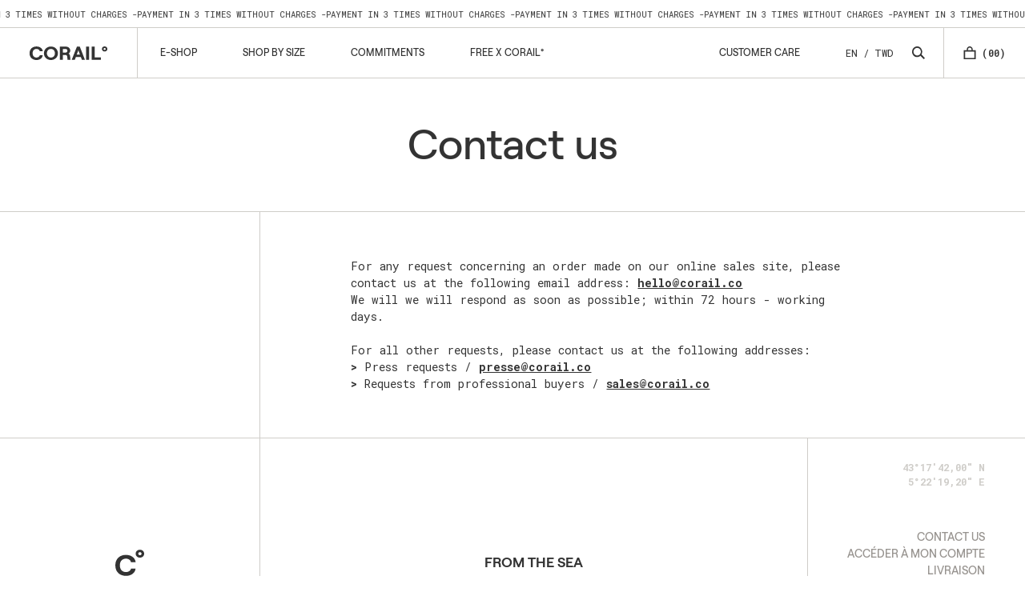

--- FILE ---
content_type: text/html; charset=utf-8
request_url: https://www.corail.co/en-tw/pages/contact
body_size: 37650
content:
<!doctype html>
<html class="no-js is-ontop" lang="en">
	<head>

      
     <!-- TrustBox script -->
<script type="text/javascript" src="//widget.trustpilot.com/bootstrap/v5/tp.widget.bootstrap.min.js" async></script>
<!-- End TrustBox script -->      <meta name="p:domain_verify" content="f8289f2bc3e691e06b88641761c65c9d"/>
<script>
window.KiwiSizing = window.KiwiSizing === undefined ? {} : window.KiwiSizing;
KiwiSizing.shop = "corail-la-basket-qui-sauve-locean.myshopify.com";


</script>
		<meta charset="utf-8">
		<meta http-equiv="X-UA-Compatible" content="IE=edge">
		<meta name="viewport" content="width=device-width,initial-scale=1">
		<meta name="theme-color" content="">
		<link rel="canonical" href="https://www.corail.co/en-tw/pages/contact">
		<link rel="preconnect" href="https://cdn.shopify.com" crossorigin><link rel="icon" type="image/png" href="//www.corail.co/cdn/shop/files/favicon-c-logo.png?crop=center&height=32&v=1667843693&width=32"><title>
			Contact us
 &ndash; CORAIL°</title>

		
			<meta name="description" content="For any request concerning an order made on our online sales site, please contact us at the following email address: hello@corail.co We will we will respond as soon as possible; within 72 hours - working days. For all other requests, please contact us at the following addresses: &amp;gt; Press requests / presse@corail.co &amp;">
		

		

<meta property="og:site_name" content="CORAIL°">
<meta property="og:url" content="https://www.corail.co/en-tw/pages/contact">
<meta property="og:title" content="Contact us">
<meta property="og:type" content="website">
<meta property="og:description" content="For any request concerning an order made on our online sales site, please contact us at the following email address: hello@corail.co We will we will respond as soon as possible; within 72 hours - working days. For all other requests, please contact us at the following addresses: &amp;gt; Press requests / presse@corail.co &amp;"><meta property="og:image" content="http://www.corail.co/cdn/shop/files/NawelOdin-Corail_25-10-1251.jpg?v=1668435406">
  <meta property="og:image:secure_url" content="https://www.corail.co/cdn/shop/files/NawelOdin-Corail_25-10-1251.jpg?v=1668435406">
  <meta property="og:image:width" content="2250">
  <meta property="og:image:height" content="2812"><meta name="twitter:card" content="summary_large_image">
<meta name="twitter:title" content="Contact us">
<meta name="twitter:description" content="For any request concerning an order made on our online sales site, please contact us at the following email address: hello@corail.co We will we will respond as soon as possible; within 72 hours - working days. For all other requests, please contact us at the following addresses: &amp;gt; Press requests / presse@corail.co &amp;">


		<script src="//www.corail.co/cdn/shop/t/127/assets/locomotive-native-scroll.min.js?v=62113985980261183751721738822" defer="defer"></script>
		<script src="//www.corail.co/cdn/shop/t/127/assets/global.js?v=123578348786847297161721738822" defer="defer"></script>
		<script>window.performance && window.performance.mark && window.performance.mark('shopify.content_for_header.start');</script><meta name="google-site-verification" content="my0eyneT4IvGMX8SOPTOrOz9d2Fl-S9tZNofIHTWTO8">
<meta id="shopify-digital-wallet" name="shopify-digital-wallet" content="/8185839706/digital_wallets/dialog">
<meta name="shopify-checkout-api-token" content="d6cba4829d161d52ca108637afb51232">
<meta id="in-context-paypal-metadata" data-shop-id="8185839706" data-venmo-supported="false" data-environment="production" data-locale="en_US" data-paypal-v4="true" data-currency="TWD">
<link rel="alternate" hreflang="x-default" href="https://www.corail.co/pages/contact">
<link rel="alternate" hreflang="fr" href="https://www.corail.co/pages/contact">
<link rel="alternate" hreflang="en" href="https://www.corail.co/en/pages/contact">
<link rel="alternate" hreflang="en-DE" href="https://www.corail.co/en-de/pages/contact">
<link rel="alternate" hreflang="fr-DE" href="https://www.corail.co/fr-de/pages/contact">
<link rel="alternate" hreflang="en-AT" href="https://www.corail.co/en-de/pages/contact">
<link rel="alternate" hreflang="fr-AT" href="https://www.corail.co/fr-de/pages/contact">
<link rel="alternate" hreflang="fr-AU" href="https://www.corail.co/fr-au/pages/contact">
<link rel="alternate" hreflang="en-AU" href="https://www.corail.co/en-au/pages/contact">
<link rel="alternate" hreflang="fr-BE" href="https://www.corail.co/fr-be/pages/contact">
<link rel="alternate" hreflang="en-BE" href="https://www.corail.co/en-be/pages/contact">
<link rel="alternate" hreflang="fr-CA" href="https://www.corail.co/fr-ca/pages/contact">
<link rel="alternate" hreflang="en-CA" href="https://www.corail.co/en-ca/pages/contact">
<link rel="alternate" hreflang="fr-DK" href="https://www.corail.co/fr-dk/pages/contact">
<link rel="alternate" hreflang="en-DK" href="https://www.corail.co/en-dk/pages/contact">
<link rel="alternate" hreflang="fr-ES" href="https://www.corail.co/fr-es/pages/contact">
<link rel="alternate" hreflang="en-ES" href="https://www.corail.co/en-es/pages/contact">
<link rel="alternate" hreflang="fr-FI" href="https://www.corail.co/fr-fi/pages/contact">
<link rel="alternate" hreflang="en-FI" href="https://www.corail.co/en-fi/pages/contact">
<link rel="alternate" hreflang="fr-HK" href="https://www.corail.co/fr-hk/pages/contact">
<link rel="alternate" hreflang="en-HK" href="https://www.corail.co/en-hk/pages/contact">
<link rel="alternate" hreflang="fr-JP" href="https://www.corail.co/fr-jp/pages/contact">
<link rel="alternate" hreflang="en-JP" href="https://www.corail.co/en-jp/pages/contact">
<link rel="alternate" hreflang="fr-NO" href="https://www.corail.co/fr-no/pages/contact">
<link rel="alternate" hreflang="en-NO" href="https://www.corail.co/en-no/pages/contact">
<link rel="alternate" hreflang="fr-NZ" href="https://www.corail.co/fr-nz/pages/contact">
<link rel="alternate" hreflang="en-NZ" href="https://www.corail.co/en-nz/pages/contact">
<link rel="alternate" hreflang="fr-PT" href="https://www.corail.co/fr-pt/pages/contact">
<link rel="alternate" hreflang="en-PT" href="https://www.corail.co/en-pt/pages/contact">
<link rel="alternate" hreflang="fr-SG" href="https://www.corail.co/fr-sg/pages/contact">
<link rel="alternate" hreflang="en-SG" href="https://www.corail.co/en-sg/pages/contact">
<link rel="alternate" hreflang="fr-SE" href="https://www.corail.co/fr-se/pages/contact">
<link rel="alternate" hreflang="en-SE" href="https://www.corail.co/en-se/pages/contact">
<link rel="alternate" hreflang="fr-CH" href="https://www.corail.co/fr-ch/pages/contact">
<link rel="alternate" hreflang="en-CH" href="https://www.corail.co/en-ch/pages/contact">
<link rel="alternate" hreflang="fr-TW" href="https://www.corail.co/fr-tw/pages/contact">
<link rel="alternate" hreflang="en-TW" href="https://www.corail.co/en-tw/pages/contact">
<link rel="alternate" hreflang="fr-GB" href="https://www.corail.co/fr-gb/pages/contact">
<link rel="alternate" hreflang="en-GB" href="https://www.corail.co/en-gb/pages/contact">
<link rel="alternate" hreflang="fr-IE" href="https://www.corail.co/fr-eu/pages/contact">
<link rel="alternate" hreflang="en-IE" href="https://www.corail.co/en-eu/pages/contact">
<link rel="alternate" hreflang="fr-IT" href="https://www.corail.co/fr-eu/pages/contact">
<link rel="alternate" hreflang="en-IT" href="https://www.corail.co/en-eu/pages/contact">
<link rel="alternate" hreflang="fr-NL" href="https://www.corail.co/fr-eu/pages/contact">
<link rel="alternate" hreflang="en-NL" href="https://www.corail.co/en-eu/pages/contact">
<link rel="alternate" hreflang="fr-US" href="https://www.corail.co/fr-us/pages/contact">
<link rel="alternate" hreflang="en-US" href="https://www.corail.co/en-us/pages/contact">
<script async="async" src="/checkouts/internal/preloads.js?locale=en-TW"></script>
<script id="apple-pay-shop-capabilities" type="application/json">{"shopId":8185839706,"countryCode":"FR","currencyCode":"TWD","merchantCapabilities":["supports3DS"],"merchantId":"gid:\/\/shopify\/Shop\/8185839706","merchantName":"CORAIL°","requiredBillingContactFields":["postalAddress","email","phone"],"requiredShippingContactFields":["postalAddress","email","phone"],"shippingType":"shipping","supportedNetworks":["visa","masterCard","amex","maestro"],"total":{"type":"pending","label":"CORAIL°","amount":"1.00"},"shopifyPaymentsEnabled":true,"supportsSubscriptions":true}</script>
<script id="shopify-features" type="application/json">{"accessToken":"d6cba4829d161d52ca108637afb51232","betas":["rich-media-storefront-analytics"],"domain":"www.corail.co","predictiveSearch":true,"shopId":8185839706,"locale":"en"}</script>
<script>var Shopify = Shopify || {};
Shopify.shop = "corail-la-basket-qui-sauve-locean.myshopify.com";
Shopify.locale = "en";
Shopify.currency = {"active":"TWD","rate":"37.80594888158"};
Shopify.country = "TW";
Shopify.theme = {"name":"Fin des SOLDES 24\/07","id":170129785157,"schema_name":"Corail","schema_version":"0.0.0","theme_store_id":null,"role":"main"};
Shopify.theme.handle = "null";
Shopify.theme.style = {"id":null,"handle":null};
Shopify.cdnHost = "www.corail.co/cdn";
Shopify.routes = Shopify.routes || {};
Shopify.routes.root = "/en-tw/";</script>
<script type="module">!function(o){(o.Shopify=o.Shopify||{}).modules=!0}(window);</script>
<script>!function(o){function n(){var o=[];function n(){o.push(Array.prototype.slice.apply(arguments))}return n.q=o,n}var t=o.Shopify=o.Shopify||{};t.loadFeatures=n(),t.autoloadFeatures=n()}(window);</script>
<script id="shop-js-analytics" type="application/json">{"pageType":"page"}</script>
<script defer="defer" async type="module" src="//www.corail.co/cdn/shopifycloud/shop-js/modules/v2/client.init-shop-cart-sync_BT-GjEfc.en.esm.js"></script>
<script defer="defer" async type="module" src="//www.corail.co/cdn/shopifycloud/shop-js/modules/v2/chunk.common_D58fp_Oc.esm.js"></script>
<script defer="defer" async type="module" src="//www.corail.co/cdn/shopifycloud/shop-js/modules/v2/chunk.modal_xMitdFEc.esm.js"></script>
<script type="module">
  await import("//www.corail.co/cdn/shopifycloud/shop-js/modules/v2/client.init-shop-cart-sync_BT-GjEfc.en.esm.js");
await import("//www.corail.co/cdn/shopifycloud/shop-js/modules/v2/chunk.common_D58fp_Oc.esm.js");
await import("//www.corail.co/cdn/shopifycloud/shop-js/modules/v2/chunk.modal_xMitdFEc.esm.js");

  window.Shopify.SignInWithShop?.initShopCartSync?.({"fedCMEnabled":true,"windoidEnabled":true});

</script>
<script>(function() {
  var isLoaded = false;
  function asyncLoad() {
    if (isLoaded) return;
    isLoaded = true;
    var urls = ["https:\/\/gdprcdn.b-cdn.net\/js\/gdpr_cookie_consent.min.js?shop=corail-la-basket-qui-sauve-locean.myshopify.com","https:\/\/countdown.conversionbear.com\/script?app=countdown\u0026shop=corail-la-basket-qui-sauve-locean.myshopify.com","https:\/\/edt.uppercommerce.com\/js\/estimate.js?v=1706612791\u0026shop=corail-la-basket-qui-sauve-locean.myshopify.com"];
    for (var i = 0; i < urls.length; i++) {
      var s = document.createElement('script');
      s.type = 'text/javascript';
      s.async = true;
      s.src = urls[i];
      var x = document.getElementsByTagName('script')[0];
      x.parentNode.insertBefore(s, x);
    }
  };
  if(window.attachEvent) {
    window.attachEvent('onload', asyncLoad);
  } else {
    window.addEventListener('load', asyncLoad, false);
  }
})();</script>
<script id="__st">var __st={"a":8185839706,"offset":3600,"reqid":"017e2542-3a6a-433a-8896-4de605635fec-1769212665","pageurl":"www.corail.co\/en-tw\/pages\/contact","s":"pages-51927449690","u":"caf5595af015","p":"page","rtyp":"page","rid":51927449690};</script>
<script>window.ShopifyPaypalV4VisibilityTracking = true;</script>
<script id="captcha-bootstrap">!function(){'use strict';const t='contact',e='account',n='new_comment',o=[[t,t],['blogs',n],['comments',n],[t,'customer']],c=[[e,'customer_login'],[e,'guest_login'],[e,'recover_customer_password'],[e,'create_customer']],r=t=>t.map((([t,e])=>`form[action*='/${t}']:not([data-nocaptcha='true']) input[name='form_type'][value='${e}']`)).join(','),a=t=>()=>t?[...document.querySelectorAll(t)].map((t=>t.form)):[];function s(){const t=[...o],e=r(t);return a(e)}const i='password',u='form_key',d=['recaptcha-v3-token','g-recaptcha-response','h-captcha-response',i],f=()=>{try{return window.sessionStorage}catch{return}},m='__shopify_v',_=t=>t.elements[u];function p(t,e,n=!1){try{const o=window.sessionStorage,c=JSON.parse(o.getItem(e)),{data:r}=function(t){const{data:e,action:n}=t;return t[m]||n?{data:e,action:n}:{data:t,action:n}}(c);for(const[e,n]of Object.entries(r))t.elements[e]&&(t.elements[e].value=n);n&&o.removeItem(e)}catch(o){console.error('form repopulation failed',{error:o})}}const l='form_type',E='cptcha';function T(t){t.dataset[E]=!0}const w=window,h=w.document,L='Shopify',v='ce_forms',y='captcha';let A=!1;((t,e)=>{const n=(g='f06e6c50-85a8-45c8-87d0-21a2b65856fe',I='https://cdn.shopify.com/shopifycloud/storefront-forms-hcaptcha/ce_storefront_forms_captcha_hcaptcha.v1.5.2.iife.js',D={infoText:'Protected by hCaptcha',privacyText:'Privacy',termsText:'Terms'},(t,e,n)=>{const o=w[L][v],c=o.bindForm;if(c)return c(t,g,e,D).then(n);var r;o.q.push([[t,g,e,D],n]),r=I,A||(h.body.append(Object.assign(h.createElement('script'),{id:'captcha-provider',async:!0,src:r})),A=!0)});var g,I,D;w[L]=w[L]||{},w[L][v]=w[L][v]||{},w[L][v].q=[],w[L][y]=w[L][y]||{},w[L][y].protect=function(t,e){n(t,void 0,e),T(t)},Object.freeze(w[L][y]),function(t,e,n,w,h,L){const[v,y,A,g]=function(t,e,n){const i=e?o:[],u=t?c:[],d=[...i,...u],f=r(d),m=r(i),_=r(d.filter((([t,e])=>n.includes(e))));return[a(f),a(m),a(_),s()]}(w,h,L),I=t=>{const e=t.target;return e instanceof HTMLFormElement?e:e&&e.form},D=t=>v().includes(t);t.addEventListener('submit',(t=>{const e=I(t);if(!e)return;const n=D(e)&&!e.dataset.hcaptchaBound&&!e.dataset.recaptchaBound,o=_(e),c=g().includes(e)&&(!o||!o.value);(n||c)&&t.preventDefault(),c&&!n&&(function(t){try{if(!f())return;!function(t){const e=f();if(!e)return;const n=_(t);if(!n)return;const o=n.value;o&&e.removeItem(o)}(t);const e=Array.from(Array(32),(()=>Math.random().toString(36)[2])).join('');!function(t,e){_(t)||t.append(Object.assign(document.createElement('input'),{type:'hidden',name:u})),t.elements[u].value=e}(t,e),function(t,e){const n=f();if(!n)return;const o=[...t.querySelectorAll(`input[type='${i}']`)].map((({name:t})=>t)),c=[...d,...o],r={};for(const[a,s]of new FormData(t).entries())c.includes(a)||(r[a]=s);n.setItem(e,JSON.stringify({[m]:1,action:t.action,data:r}))}(t,e)}catch(e){console.error('failed to persist form',e)}}(e),e.submit())}));const S=(t,e)=>{t&&!t.dataset[E]&&(n(t,e.some((e=>e===t))),T(t))};for(const o of['focusin','change'])t.addEventListener(o,(t=>{const e=I(t);D(e)&&S(e,y())}));const B=e.get('form_key'),M=e.get(l),P=B&&M;t.addEventListener('DOMContentLoaded',(()=>{const t=y();if(P)for(const e of t)e.elements[l].value===M&&p(e,B);[...new Set([...A(),...v().filter((t=>'true'===t.dataset.shopifyCaptcha))])].forEach((e=>S(e,t)))}))}(h,new URLSearchParams(w.location.search),n,t,e,['guest_login'])})(!0,!0)}();</script>
<script integrity="sha256-4kQ18oKyAcykRKYeNunJcIwy7WH5gtpwJnB7kiuLZ1E=" data-source-attribution="shopify.loadfeatures" defer="defer" src="//www.corail.co/cdn/shopifycloud/storefront/assets/storefront/load_feature-a0a9edcb.js" crossorigin="anonymous"></script>
<script data-source-attribution="shopify.dynamic_checkout.dynamic.init">var Shopify=Shopify||{};Shopify.PaymentButton=Shopify.PaymentButton||{isStorefrontPortableWallets:!0,init:function(){window.Shopify.PaymentButton.init=function(){};var t=document.createElement("script");t.src="https://www.corail.co/cdn/shopifycloud/portable-wallets/latest/portable-wallets.en.js",t.type="module",document.head.appendChild(t)}};
</script>
<script data-source-attribution="shopify.dynamic_checkout.buyer_consent">
  function portableWalletsHideBuyerConsent(e){var t=document.getElementById("shopify-buyer-consent"),n=document.getElementById("shopify-subscription-policy-button");t&&n&&(t.classList.add("hidden"),t.setAttribute("aria-hidden","true"),n.removeEventListener("click",e))}function portableWalletsShowBuyerConsent(e){var t=document.getElementById("shopify-buyer-consent"),n=document.getElementById("shopify-subscription-policy-button");t&&n&&(t.classList.remove("hidden"),t.removeAttribute("aria-hidden"),n.addEventListener("click",e))}window.Shopify?.PaymentButton&&(window.Shopify.PaymentButton.hideBuyerConsent=portableWalletsHideBuyerConsent,window.Shopify.PaymentButton.showBuyerConsent=portableWalletsShowBuyerConsent);
</script>
<script data-source-attribution="shopify.dynamic_checkout.cart.bootstrap">document.addEventListener("DOMContentLoaded",(function(){function t(){return document.querySelector("shopify-accelerated-checkout-cart, shopify-accelerated-checkout")}if(t())Shopify.PaymentButton.init();else{new MutationObserver((function(e,n){t()&&(Shopify.PaymentButton.init(),n.disconnect())})).observe(document.body,{childList:!0,subtree:!0})}}));
</script>
<link id="shopify-accelerated-checkout-styles" rel="stylesheet" media="screen" href="https://www.corail.co/cdn/shopifycloud/portable-wallets/latest/accelerated-checkout-backwards-compat.css" crossorigin="anonymous">
<style id="shopify-accelerated-checkout-cart">
        #shopify-buyer-consent {
  margin-top: 1em;
  display: inline-block;
  width: 100%;
}

#shopify-buyer-consent.hidden {
  display: none;
}

#shopify-subscription-policy-button {
  background: none;
  border: none;
  padding: 0;
  text-decoration: underline;
  font-size: inherit;
  cursor: pointer;
}

#shopify-subscription-policy-button::before {
  box-shadow: none;
}

      </style>
<link rel="stylesheet" media="screen" href="//www.corail.co/cdn/shop/t/127/compiled_assets/styles.css?v=24349">
<script>window.performance && window.performance.mark && window.performance.mark('shopify.content_for_header.end');</script>

		<style data-shopify>
			:root {

				--font-body-scale: 1.0;
				--font-heading-scale: 1.0;

				--color-base-text: 255, 127, 80;
				--color-shadow: 255, 127, 80;
				--color-base-background-1: 255, 255, 255;
				--color-base-background-2: 243, 243, 243;
				--color-base-solid-button-labels: 239, 153, 84;
				--color-base-outline-button-labels: 18, 18, 18;
				--color-base-accent-1: , , ;
				--color-base-accent-2: 51, 79, 180;
				--payment-terms-background-color: #ffffff;

				--media-padding: px;
				--media-border-opacity: 0.05;
				--media-border-width: 1px;
				--media-radius: 0px;
				--media-shadow-opacity: 0.0;
				--media-shadow-horizontal-offset: 0px;
				--media-shadow-vertical-offset: 4px;
				--media-shadow-blur-radius: 5px;
				--media-shadow-visible: 0;

				--page-width: 120rem;
				--page-width-margin: 0rem;

				--product-card-image-padding: 0.0rem;
				--product-card-corner-radius: 0.0rem;
				--product-card-text-alignment: left;
				--product-card-border-width: 0.0rem;
				--product-card-border-opacity: 0.1;
				--product-card-shadow-opacity: 0.0;
				--product-card-shadow-visible: 0;
				--product-card-shadow-horizontal-offset: 0.0rem;
				--product-card-shadow-vertical-offset: 0.4rem;
				--product-card-shadow-blur-radius: 0.5rem;

				--collection-card-image-padding: 0.0rem;
				--collection-card-corner-radius: 0.0rem;
				--collection-card-text-alignment: left;
				--collection-card-border-width: 0.0rem;
				--collection-card-border-opacity: 0.1;
				--collection-card-shadow-opacity: 0.0;
				--collection-card-shadow-visible: 0;
				--collection-card-shadow-horizontal-offset: 0.0rem;
				--collection-card-shadow-vertical-offset: 0.4rem;
				--collection-card-shadow-blur-radius: 0.5rem;

				--blog-card-image-padding: 0.0rem;
				--blog-card-corner-radius: 0.0rem;
				--blog-card-text-alignment: left;
				--blog-card-border-width: 0.0rem;
				--blog-card-border-opacity: 0.1;
				--blog-card-shadow-opacity: 0.0;
				--blog-card-shadow-visible: 0;
				--blog-card-shadow-horizontal-offset: 0.0rem;
				--blog-card-shadow-vertical-offset: 0.4rem;
				--blog-card-shadow-blur-radius: 0.5rem;

				--badge-corner-radius: 4.0rem;

				--popup-border-width: 1px;
				--popup-border-opacity: 0.1;
				--popup-corner-radius: 0px;
				--popup-shadow-opacity: 0.0;
				--popup-shadow-horizontal-offset: 0px;
				--popup-shadow-vertical-offset: 4px;
				--popup-shadow-blur-radius: 5px;

				--drawer-border-width: 1px;
				--drawer-border-opacity: 0.1;
				--drawer-shadow-opacity: 0.0;
				--drawer-shadow-horizontal-offset: 0px;
				--drawer-shadow-vertical-offset: 4px;
				--drawer-shadow-blur-radius: 5px;

				--spacing-sections-desktop: 0px;
				--spacing-sections-mobile: 0px;

				--grid-desktop-vertical-spacing: 8px;
				--grid-desktop-horizontal-spacing: 8px;
				--grid-mobile-vertical-spacing: 4px;
				--grid-mobile-horizontal-spacing: 4px;

				--text-boxes-border-opacity: 0.1;
				--text-boxes-border-width: 0px;
				--text-boxes-radius: 0px;
				--text-boxes-shadow-opacity: 0.0;
				--text-boxes-shadow-visible: 0;
				--text-boxes-shadow-horizontal-offset: 0px;
				--text-boxes-shadow-vertical-offset: 4px;
				--text-boxes-shadow-blur-radius: 5px;

				--buttons-radius: 0px;
				--buttons-radius-outset: 0px;
				--buttons-border-width: 1px;
				--buttons-border-opacity: 1.0;
				--buttons-shadow-opacity: 0.0;
				--buttons-shadow-visible: 0;
				--buttons-shadow-horizontal-offset: 0px;
				--buttons-shadow-vertical-offset: 4px;
				--buttons-shadow-blur-radius: 5px;
				--buttons-border-offset: 0px;

				--inputs-radius: 0px;
				--inputs-border-width: 2px;
				--inputs-border-opacity: 0.55;
				--inputs-shadow-opacity: 0.0;
				--inputs-shadow-horizontal-offset: 0px;
				--inputs-margin-offset: 0px;
				--inputs-shadow-vertical-offset: 4px;
				--inputs-shadow-blur-radius: 5px;
				--inputs-radius-outset: 0px;

				--variant-pills-radius: 40px;
				--variant-pills-border-width: 1px;
				--variant-pills-border-opacity: 0.55;
				--variant-pills-shadow-opacity: 0.0;
				--variant-pills-shadow-horizontal-offset: 0px;
				--variant-pills-shadow-vertical-offset: 4px;
				--variant-pills-shadow-blur-radius: 5px;
			}

    	</style>

    	<link href="//www.corail.co/cdn/shop/t/127/assets/base.css?v=47900517778924638361721738822" rel="stylesheet" type="text/css" media="all" />
		<link href="//www.corail.co/cdn/shop/t/127/assets/main.css?v=21146404178030924631721738822" rel="stylesheet" type="text/css" media="all" />
<link rel="stylesheet" href="//www.corail.co/cdn/shop/t/127/assets/component-predictive-search.css?v=83512081251802922551721738822" media="print" onload="this.media='all'"><script>document.documentElement.className = document.documentElement.className.replace('no-js', 'js');
			if (Shopify.designMode) {
				document.documentElement.classList.add('shopify-design-mode');
			}
		</script>

  	<script src="//www.corail.co/cdn/shop/t/127/assets/flagBs.js?v=119002448183918949901721738822" async="async"></script>
<script>
    let es_lan_s = 'es_default_en';
    let es_lan_j = {"es_default":{"is_enabled":1,"content_html":"\u003cp\u003e\u003cspan style=\"font-size: 12px;\"\u003e✅ \u003cstrong\u003eCommandez avant {timer} \u003c\/strong\u003e\u003c\/span\u003e\u003cspan style=\"color: rgba(0,0,0,0.85);background-color: rgb(255,255,255);font-size: 12px;\"\u003e\u003cstrong\u003epour être livré avant \u003c\/strong\u003e\u003c\/span\u003e\u003cspan style=\"font-size: 12px;\"\u003e\u003cstrong\u003e{delivery_date_max}\u003c\/strong\u003e\u003c\/span\u003e\u003c\/p\u003e","position":"0,0,0,0","date_filer":"","date_lang":"fr","determine_template_id":1,"deliveryTime":"1,3","weekday":"1,1,1,1,1,1,0","cart_l":"Estimated between","cart_date_t":0,"collection_l":"Arrives","mode":3,"i_s_cart":false,"i_s_collection":false,"i_s_p_c":true,"is_show_country":true,"is_country_info_status":2,"is_country_info":"Currently we do not ship to {country}, click to check our delivery zones","t_align":"left;","ts":{"it_h":23,"it_m":59,"it_f":1,"it_z":"1"},"calendar":{"m_abbreviation":["janv","févr","mars","avr","mai","juin","juil","août","sept","oct","nov","déc"],"c_abbreviation":["lun","mar","mer","jeu","ven","sam","dim"],"m_full_text":["janvier","février","mars","avril","mai","juin","juillet","août","septembre","octobre","novembre","décembre"],"c_full_text":["lundi","mardi","mercredi","jeudi","vendredi","samedi","dimanche"]},"timeformats":["Hrs","Mins","Secs","heures","minutes","secondes","heures","minutes","secondes","H","M","S"],"o_f_s_content":"","country":{"fr":"1,3","de":"3,4","gb":"4,5"}}};
    let es_lan = es_lan_j[es_lan_s];

    let  es_sd = {"is_enabled":1,"content_html":"\u003cp\u003e\u003cspan style=\"font-size: 12px;\"\u003e✅ \u003cstrong\u003eCommandez avant {timer} \u003c\/strong\u003e\u003c\/span\u003e\u003cspan style=\"color: rgba(0,0,0,0.85);background-color: rgb(255,255,255);font-size: 12px;\"\u003e\u003cstrong\u003epour être livré avant \u003c\/strong\u003e\u003c\/span\u003e\u003cspan style=\"font-size: 12px;\"\u003e\u003cstrong\u003e{delivery_date_max}\u003c\/strong\u003e\u003c\/span\u003e\u003c\/p\u003e","position":"0,0,0,0","date_filer":"","date_lang":"fr","determine_template_id":1,"deliveryTime":"1,3","weekday":"1,1,1,1,1,1,0","cart_l":"Estimated between","cart_date_t":0,"collection_l":"Arrives","mode":3,"i_s_cart":false,"i_s_collection":false,"i_s_p_c":true,"is_show_country":true,"is_country_info_status":2,"is_country_info":"Currently we do not ship to {country}, click to check our delivery zones","t_align":"left;","ts":{"it_h":23,"it_m":59,"it_f":1,"it_z":"1"},"calendar":{"m_abbreviation":["janv","févr","mars","avr","mai","juin","juil","août","sept","oct","nov","déc"],"c_abbreviation":["lun","mar","mer","jeu","ven","sam","dim"],"m_full_text":["janvier","février","mars","avril","mai","juin","juillet","août","septembre","octobre","novembre","décembre"],"c_full_text":["lundi","mardi","mercredi","jeudi","vendredi","samedi","dimanche"]},"timeformats":["Hrs","Mins","Secs","heures","minutes","secondes","heures","minutes","secondes","H","M","S"],"o_f_s_content":"","country":{"fr":"1,3","de":"3,4","gb":"4,5"}};

    let es_pd = '';
    
</script>

    
    <style>

      .custom-collections {
        display: grid;
        grid-template-columns: repeat(1, 1fr);
      }

      .custom-collections .collection-item {
        padding: 1.5em;
        height: 100vw;
      }

      @media (min-width: 676px) {
        .custom-collections {
          grid-template-columns: repeat(2, 1fr);
        }

        .custom-collections .collection-item {
          padding: 1.5em;
          height: 50vw;
        }
      }

      @media (min-width: 912px) {
        .custom-collections {
          grid-template-columns: repeat(3, 1fr);
        }

        .custom-collections .collection-item {
          padding: 1.5em;
          height: 33.333vw;
        }
      }

      @media (min-width: 1024px) {
        .custom-collections {
          grid-template-columns: repeat(4, 1fr);
        }

        .custom-collections .collection-item {
          padding: 1.5em;
          height: 25vw;
        }
      }

      .custom-collections .collection-item a {
        height: 100%;
        display: block;
      }

      .custom-collections .collection-item a img {
        max-width: unset;
        object-fit: cover;
        height: 100%;
        width: auto;
      }

      .custom-collections .collection-item a h2 {
        display: none;
      }
    </style>
    
    <!-- BEGIN app block: shopify://apps/microsoft-clarity/blocks/clarity_js/31c3d126-8116-4b4a-8ba1-baeda7c4aeea -->
<script type="text/javascript">
  (function (c, l, a, r, i, t, y) {
    c[a] = c[a] || function () { (c[a].q = c[a].q || []).push(arguments); };
    t = l.createElement(r); t.async = 1; t.src = "https://www.clarity.ms/tag/" + i + "?ref=shopify";
    y = l.getElementsByTagName(r)[0]; y.parentNode.insertBefore(t, y);

    c.Shopify.loadFeatures([{ name: "consent-tracking-api", version: "0.1" }], error => {
      if (error) {
        console.error("Error loading Shopify features:", error);
        return;
      }

      c[a]('consentv2', {
        ad_Storage: c.Shopify.customerPrivacy.marketingAllowed() ? "granted" : "denied",
        analytics_Storage: c.Shopify.customerPrivacy.analyticsProcessingAllowed() ? "granted" : "denied",
      });
    });

    l.addEventListener("visitorConsentCollected", function (e) {
      c[a]('consentv2', {
        ad_Storage: e.detail.marketingAllowed ? "granted" : "denied",
        analytics_Storage: e.detail.analyticsAllowed ? "granted" : "denied",
      });
    });
  })(window, document, "clarity", "script", "thzaz1aoju");
</script>



<!-- END app block --><!-- BEGIN app block: shopify://apps/klaviyo-email-marketing-sms/blocks/klaviyo-onsite-embed/2632fe16-c075-4321-a88b-50b567f42507 -->












  <script async src="https://static.klaviyo.com/onsite/js/TAGzLb/klaviyo.js?company_id=TAGzLb"></script>
  <script>!function(){if(!window.klaviyo){window._klOnsite=window._klOnsite||[];try{window.klaviyo=new Proxy({},{get:function(n,i){return"push"===i?function(){var n;(n=window._klOnsite).push.apply(n,arguments)}:function(){for(var n=arguments.length,o=new Array(n),w=0;w<n;w++)o[w]=arguments[w];var t="function"==typeof o[o.length-1]?o.pop():void 0,e=new Promise((function(n){window._klOnsite.push([i].concat(o,[function(i){t&&t(i),n(i)}]))}));return e}}})}catch(n){window.klaviyo=window.klaviyo||[],window.klaviyo.push=function(){var n;(n=window._klOnsite).push.apply(n,arguments)}}}}();</script>

  




  <script>
    window.klaviyoReviewsProductDesignMode = false
  </script>







<!-- END app block --><link href="https://monorail-edge.shopifysvc.com" rel="dns-prefetch">
<script>(function(){if ("sendBeacon" in navigator && "performance" in window) {try {var session_token_from_headers = performance.getEntriesByType('navigation')[0].serverTiming.find(x => x.name == '_s').description;} catch {var session_token_from_headers = undefined;}var session_cookie_matches = document.cookie.match(/_shopify_s=([^;]*)/);var session_token_from_cookie = session_cookie_matches && session_cookie_matches.length === 2 ? session_cookie_matches[1] : "";var session_token = session_token_from_headers || session_token_from_cookie || "";function handle_abandonment_event(e) {var entries = performance.getEntries().filter(function(entry) {return /monorail-edge.shopifysvc.com/.test(entry.name);});if (!window.abandonment_tracked && entries.length === 0) {window.abandonment_tracked = true;var currentMs = Date.now();var navigation_start = performance.timing.navigationStart;var payload = {shop_id: 8185839706,url: window.location.href,navigation_start,duration: currentMs - navigation_start,session_token,page_type: "page"};window.navigator.sendBeacon("https://monorail-edge.shopifysvc.com/v1/produce", JSON.stringify({schema_id: "online_store_buyer_site_abandonment/1.1",payload: payload,metadata: {event_created_at_ms: currentMs,event_sent_at_ms: currentMs}}));}}window.addEventListener('pagehide', handle_abandonment_event);}}());</script>
<script id="web-pixels-manager-setup">(function e(e,d,r,n,o){if(void 0===o&&(o={}),!Boolean(null===(a=null===(i=window.Shopify)||void 0===i?void 0:i.analytics)||void 0===a?void 0:a.replayQueue)){var i,a;window.Shopify=window.Shopify||{};var t=window.Shopify;t.analytics=t.analytics||{};var s=t.analytics;s.replayQueue=[],s.publish=function(e,d,r){return s.replayQueue.push([e,d,r]),!0};try{self.performance.mark("wpm:start")}catch(e){}var l=function(){var e={modern:/Edge?\/(1{2}[4-9]|1[2-9]\d|[2-9]\d{2}|\d{4,})\.\d+(\.\d+|)|Firefox\/(1{2}[4-9]|1[2-9]\d|[2-9]\d{2}|\d{4,})\.\d+(\.\d+|)|Chrom(ium|e)\/(9{2}|\d{3,})\.\d+(\.\d+|)|(Maci|X1{2}).+ Version\/(15\.\d+|(1[6-9]|[2-9]\d|\d{3,})\.\d+)([,.]\d+|)( \(\w+\)|)( Mobile\/\w+|) Safari\/|Chrome.+OPR\/(9{2}|\d{3,})\.\d+\.\d+|(CPU[ +]OS|iPhone[ +]OS|CPU[ +]iPhone|CPU IPhone OS|CPU iPad OS)[ +]+(15[._]\d+|(1[6-9]|[2-9]\d|\d{3,})[._]\d+)([._]\d+|)|Android:?[ /-](13[3-9]|1[4-9]\d|[2-9]\d{2}|\d{4,})(\.\d+|)(\.\d+|)|Android.+Firefox\/(13[5-9]|1[4-9]\d|[2-9]\d{2}|\d{4,})\.\d+(\.\d+|)|Android.+Chrom(ium|e)\/(13[3-9]|1[4-9]\d|[2-9]\d{2}|\d{4,})\.\d+(\.\d+|)|SamsungBrowser\/([2-9]\d|\d{3,})\.\d+/,legacy:/Edge?\/(1[6-9]|[2-9]\d|\d{3,})\.\d+(\.\d+|)|Firefox\/(5[4-9]|[6-9]\d|\d{3,})\.\d+(\.\d+|)|Chrom(ium|e)\/(5[1-9]|[6-9]\d|\d{3,})\.\d+(\.\d+|)([\d.]+$|.*Safari\/(?![\d.]+ Edge\/[\d.]+$))|(Maci|X1{2}).+ Version\/(10\.\d+|(1[1-9]|[2-9]\d|\d{3,})\.\d+)([,.]\d+|)( \(\w+\)|)( Mobile\/\w+|) Safari\/|Chrome.+OPR\/(3[89]|[4-9]\d|\d{3,})\.\d+\.\d+|(CPU[ +]OS|iPhone[ +]OS|CPU[ +]iPhone|CPU IPhone OS|CPU iPad OS)[ +]+(10[._]\d+|(1[1-9]|[2-9]\d|\d{3,})[._]\d+)([._]\d+|)|Android:?[ /-](13[3-9]|1[4-9]\d|[2-9]\d{2}|\d{4,})(\.\d+|)(\.\d+|)|Mobile Safari.+OPR\/([89]\d|\d{3,})\.\d+\.\d+|Android.+Firefox\/(13[5-9]|1[4-9]\d|[2-9]\d{2}|\d{4,})\.\d+(\.\d+|)|Android.+Chrom(ium|e)\/(13[3-9]|1[4-9]\d|[2-9]\d{2}|\d{4,})\.\d+(\.\d+|)|Android.+(UC? ?Browser|UCWEB|U3)[ /]?(15\.([5-9]|\d{2,})|(1[6-9]|[2-9]\d|\d{3,})\.\d+)\.\d+|SamsungBrowser\/(5\.\d+|([6-9]|\d{2,})\.\d+)|Android.+MQ{2}Browser\/(14(\.(9|\d{2,})|)|(1[5-9]|[2-9]\d|\d{3,})(\.\d+|))(\.\d+|)|K[Aa][Ii]OS\/(3\.\d+|([4-9]|\d{2,})\.\d+)(\.\d+|)/},d=e.modern,r=e.legacy,n=navigator.userAgent;return n.match(d)?"modern":n.match(r)?"legacy":"unknown"}(),u="modern"===l?"modern":"legacy",c=(null!=n?n:{modern:"",legacy:""})[u],f=function(e){return[e.baseUrl,"/wpm","/b",e.hashVersion,"modern"===e.buildTarget?"m":"l",".js"].join("")}({baseUrl:d,hashVersion:r,buildTarget:u}),m=function(e){var d=e.version,r=e.bundleTarget,n=e.surface,o=e.pageUrl,i=e.monorailEndpoint;return{emit:function(e){var a=e.status,t=e.errorMsg,s=(new Date).getTime(),l=JSON.stringify({metadata:{event_sent_at_ms:s},events:[{schema_id:"web_pixels_manager_load/3.1",payload:{version:d,bundle_target:r,page_url:o,status:a,surface:n,error_msg:t},metadata:{event_created_at_ms:s}}]});if(!i)return console&&console.warn&&console.warn("[Web Pixels Manager] No Monorail endpoint provided, skipping logging."),!1;try{return self.navigator.sendBeacon.bind(self.navigator)(i,l)}catch(e){}var u=new XMLHttpRequest;try{return u.open("POST",i,!0),u.setRequestHeader("Content-Type","text/plain"),u.send(l),!0}catch(e){return console&&console.warn&&console.warn("[Web Pixels Manager] Got an unhandled error while logging to Monorail."),!1}}}}({version:r,bundleTarget:l,surface:e.surface,pageUrl:self.location.href,monorailEndpoint:e.monorailEndpoint});try{o.browserTarget=l,function(e){var d=e.src,r=e.async,n=void 0===r||r,o=e.onload,i=e.onerror,a=e.sri,t=e.scriptDataAttributes,s=void 0===t?{}:t,l=document.createElement("script"),u=document.querySelector("head"),c=document.querySelector("body");if(l.async=n,l.src=d,a&&(l.integrity=a,l.crossOrigin="anonymous"),s)for(var f in s)if(Object.prototype.hasOwnProperty.call(s,f))try{l.dataset[f]=s[f]}catch(e){}if(o&&l.addEventListener("load",o),i&&l.addEventListener("error",i),u)u.appendChild(l);else{if(!c)throw new Error("Did not find a head or body element to append the script");c.appendChild(l)}}({src:f,async:!0,onload:function(){if(!function(){var e,d;return Boolean(null===(d=null===(e=window.Shopify)||void 0===e?void 0:e.analytics)||void 0===d?void 0:d.initialized)}()){var d=window.webPixelsManager.init(e)||void 0;if(d){var r=window.Shopify.analytics;r.replayQueue.forEach((function(e){var r=e[0],n=e[1],o=e[2];d.publishCustomEvent(r,n,o)})),r.replayQueue=[],r.publish=d.publishCustomEvent,r.visitor=d.visitor,r.initialized=!0}}},onerror:function(){return m.emit({status:"failed",errorMsg:"".concat(f," has failed to load")})},sri:function(e){var d=/^sha384-[A-Za-z0-9+/=]+$/;return"string"==typeof e&&d.test(e)}(c)?c:"",scriptDataAttributes:o}),m.emit({status:"loading"})}catch(e){m.emit({status:"failed",errorMsg:(null==e?void 0:e.message)||"Unknown error"})}}})({shopId: 8185839706,storefrontBaseUrl: "https://www.corail.co",extensionsBaseUrl: "https://extensions.shopifycdn.com/cdn/shopifycloud/web-pixels-manager",monorailEndpoint: "https://monorail-edge.shopifysvc.com/unstable/produce_batch",surface: "storefront-renderer",enabledBetaFlags: ["2dca8a86"],webPixelsConfigList: [{"id":"2914091333","configuration":"{\"projectId\":\"thzaz1aoju\"}","eventPayloadVersion":"v1","runtimeContext":"STRICT","scriptVersion":"cf1781658ed156031118fc4bbc2ed159","type":"APP","apiClientId":240074326017,"privacyPurposes":[],"capabilities":["advanced_dom_events"],"dataSharingAdjustments":{"protectedCustomerApprovalScopes":["read_customer_personal_data"]}},{"id":"2857861445","configuration":"{\"accountID\":\"TAGzLb\",\"webPixelConfig\":\"eyJlbmFibGVBZGRlZFRvQ2FydEV2ZW50cyI6IHRydWV9\"}","eventPayloadVersion":"v1","runtimeContext":"STRICT","scriptVersion":"524f6c1ee37bacdca7657a665bdca589","type":"APP","apiClientId":123074,"privacyPurposes":["ANALYTICS","MARKETING"],"dataSharingAdjustments":{"protectedCustomerApprovalScopes":["read_customer_address","read_customer_email","read_customer_name","read_customer_personal_data","read_customer_phone"]}},{"id":"985694533","configuration":"{\"config\":\"{\\\"pixel_id\\\":\\\"AW-629397892\\\",\\\"target_country\\\":\\\"FR\\\",\\\"gtag_events\\\":[{\\\"type\\\":\\\"search\\\",\\\"action_label\\\":\\\"AW-629397892\\\/CZHVCM__2dEBEISzj6wC\\\"},{\\\"type\\\":\\\"begin_checkout\\\",\\\"action_label\\\":\\\"AW-629397892\\\/rlbiCMz_2dEBEISzj6wC\\\"},{\\\"type\\\":\\\"view_item\\\",\\\"action_label\\\":[\\\"AW-629397892\\\/FmGaCMf92dEBEISzj6wC\\\",\\\"MC-YFN4L2NRNY\\\"]},{\\\"type\\\":\\\"purchase\\\",\\\"action_label\\\":[\\\"AW-629397892\\\/SyHgCMT92dEBEISzj6wC\\\",\\\"MC-YFN4L2NRNY\\\"]},{\\\"type\\\":\\\"page_view\\\",\\\"action_label\\\":[\\\"AW-629397892\\\/8Ul-CMH92dEBEISzj6wC\\\",\\\"MC-YFN4L2NRNY\\\"]},{\\\"type\\\":\\\"add_payment_info\\\",\\\"action_label\\\":\\\"AW-629397892\\\/UIOxCNL_2dEBEISzj6wC\\\"},{\\\"type\\\":\\\"add_to_cart\\\",\\\"action_label\\\":\\\"AW-629397892\\\/FGgJCMr92dEBEISzj6wC\\\"}],\\\"enable_monitoring_mode\\\":false}\"}","eventPayloadVersion":"v1","runtimeContext":"OPEN","scriptVersion":"b2a88bafab3e21179ed38636efcd8a93","type":"APP","apiClientId":1780363,"privacyPurposes":[],"dataSharingAdjustments":{"protectedCustomerApprovalScopes":["read_customer_address","read_customer_email","read_customer_name","read_customer_personal_data","read_customer_phone"]}},{"id":"774144325","configuration":"{\"pixelCode\":\"CHVFOMBC77U7QBTMD8IG\"}","eventPayloadVersion":"v1","runtimeContext":"STRICT","scriptVersion":"22e92c2ad45662f435e4801458fb78cc","type":"APP","apiClientId":4383523,"privacyPurposes":["ANALYTICS","MARKETING","SALE_OF_DATA"],"dataSharingAdjustments":{"protectedCustomerApprovalScopes":["read_customer_address","read_customer_email","read_customer_name","read_customer_personal_data","read_customer_phone"]}},{"id":"437911877","configuration":"{\"pixel_id\":\"671744043391998\",\"pixel_type\":\"facebook_pixel\",\"metaapp_system_user_token\":\"-\"}","eventPayloadVersion":"v1","runtimeContext":"OPEN","scriptVersion":"ca16bc87fe92b6042fbaa3acc2fbdaa6","type":"APP","apiClientId":2329312,"privacyPurposes":["ANALYTICS","MARKETING","SALE_OF_DATA"],"dataSharingAdjustments":{"protectedCustomerApprovalScopes":["read_customer_address","read_customer_email","read_customer_name","read_customer_personal_data","read_customer_phone"]}},{"id":"211681605","configuration":"{\"tagID\":\"2612906402437\"}","eventPayloadVersion":"v1","runtimeContext":"STRICT","scriptVersion":"18031546ee651571ed29edbe71a3550b","type":"APP","apiClientId":3009811,"privacyPurposes":["ANALYTICS","MARKETING","SALE_OF_DATA"],"dataSharingAdjustments":{"protectedCustomerApprovalScopes":["read_customer_address","read_customer_email","read_customer_name","read_customer_personal_data","read_customer_phone"]}},{"id":"shopify-app-pixel","configuration":"{}","eventPayloadVersion":"v1","runtimeContext":"STRICT","scriptVersion":"0450","apiClientId":"shopify-pixel","type":"APP","privacyPurposes":["ANALYTICS","MARKETING"]},{"id":"shopify-custom-pixel","eventPayloadVersion":"v1","runtimeContext":"LAX","scriptVersion":"0450","apiClientId":"shopify-pixel","type":"CUSTOM","privacyPurposes":["ANALYTICS","MARKETING"]}],isMerchantRequest: false,initData: {"shop":{"name":"CORAIL°","paymentSettings":{"currencyCode":"EUR"},"myshopifyDomain":"corail-la-basket-qui-sauve-locean.myshopify.com","countryCode":"FR","storefrontUrl":"https:\/\/www.corail.co\/en-tw"},"customer":null,"cart":null,"checkout":null,"productVariants":[],"purchasingCompany":null},},"https://www.corail.co/cdn","fcfee988w5aeb613cpc8e4bc33m6693e112",{"modern":"","legacy":""},{"shopId":"8185839706","storefrontBaseUrl":"https:\/\/www.corail.co","extensionBaseUrl":"https:\/\/extensions.shopifycdn.com\/cdn\/shopifycloud\/web-pixels-manager","surface":"storefront-renderer","enabledBetaFlags":"[\"2dca8a86\"]","isMerchantRequest":"false","hashVersion":"fcfee988w5aeb613cpc8e4bc33m6693e112","publish":"custom","events":"[[\"page_viewed\",{}]]"});</script><script>
  window.ShopifyAnalytics = window.ShopifyAnalytics || {};
  window.ShopifyAnalytics.meta = window.ShopifyAnalytics.meta || {};
  window.ShopifyAnalytics.meta.currency = 'TWD';
  var meta = {"page":{"pageType":"page","resourceType":"page","resourceId":51927449690,"requestId":"017e2542-3a6a-433a-8896-4de605635fec-1769212665"}};
  for (var attr in meta) {
    window.ShopifyAnalytics.meta[attr] = meta[attr];
  }
</script>
<script class="analytics">
  (function () {
    var customDocumentWrite = function(content) {
      var jquery = null;

      if (window.jQuery) {
        jquery = window.jQuery;
      } else if (window.Checkout && window.Checkout.$) {
        jquery = window.Checkout.$;
      }

      if (jquery) {
        jquery('body').append(content);
      }
    };

    var hasLoggedConversion = function(token) {
      if (token) {
        return document.cookie.indexOf('loggedConversion=' + token) !== -1;
      }
      return false;
    }

    var setCookieIfConversion = function(token) {
      if (token) {
        var twoMonthsFromNow = new Date(Date.now());
        twoMonthsFromNow.setMonth(twoMonthsFromNow.getMonth() + 2);

        document.cookie = 'loggedConversion=' + token + '; expires=' + twoMonthsFromNow;
      }
    }

    var trekkie = window.ShopifyAnalytics.lib = window.trekkie = window.trekkie || [];
    if (trekkie.integrations) {
      return;
    }
    trekkie.methods = [
      'identify',
      'page',
      'ready',
      'track',
      'trackForm',
      'trackLink'
    ];
    trekkie.factory = function(method) {
      return function() {
        var args = Array.prototype.slice.call(arguments);
        args.unshift(method);
        trekkie.push(args);
        return trekkie;
      };
    };
    for (var i = 0; i < trekkie.methods.length; i++) {
      var key = trekkie.methods[i];
      trekkie[key] = trekkie.factory(key);
    }
    trekkie.load = function(config) {
      trekkie.config = config || {};
      trekkie.config.initialDocumentCookie = document.cookie;
      var first = document.getElementsByTagName('script')[0];
      var script = document.createElement('script');
      script.type = 'text/javascript';
      script.onerror = function(e) {
        var scriptFallback = document.createElement('script');
        scriptFallback.type = 'text/javascript';
        scriptFallback.onerror = function(error) {
                var Monorail = {
      produce: function produce(monorailDomain, schemaId, payload) {
        var currentMs = new Date().getTime();
        var event = {
          schema_id: schemaId,
          payload: payload,
          metadata: {
            event_created_at_ms: currentMs,
            event_sent_at_ms: currentMs
          }
        };
        return Monorail.sendRequest("https://" + monorailDomain + "/v1/produce", JSON.stringify(event));
      },
      sendRequest: function sendRequest(endpointUrl, payload) {
        // Try the sendBeacon API
        if (window && window.navigator && typeof window.navigator.sendBeacon === 'function' && typeof window.Blob === 'function' && !Monorail.isIos12()) {
          var blobData = new window.Blob([payload], {
            type: 'text/plain'
          });

          if (window.navigator.sendBeacon(endpointUrl, blobData)) {
            return true;
          } // sendBeacon was not successful

        } // XHR beacon

        var xhr = new XMLHttpRequest();

        try {
          xhr.open('POST', endpointUrl);
          xhr.setRequestHeader('Content-Type', 'text/plain');
          xhr.send(payload);
        } catch (e) {
          console.log(e);
        }

        return false;
      },
      isIos12: function isIos12() {
        return window.navigator.userAgent.lastIndexOf('iPhone; CPU iPhone OS 12_') !== -1 || window.navigator.userAgent.lastIndexOf('iPad; CPU OS 12_') !== -1;
      }
    };
    Monorail.produce('monorail-edge.shopifysvc.com',
      'trekkie_storefront_load_errors/1.1',
      {shop_id: 8185839706,
      theme_id: 170129785157,
      app_name: "storefront",
      context_url: window.location.href,
      source_url: "//www.corail.co/cdn/s/trekkie.storefront.8d95595f799fbf7e1d32231b9a28fd43b70c67d3.min.js"});

        };
        scriptFallback.async = true;
        scriptFallback.src = '//www.corail.co/cdn/s/trekkie.storefront.8d95595f799fbf7e1d32231b9a28fd43b70c67d3.min.js';
        first.parentNode.insertBefore(scriptFallback, first);
      };
      script.async = true;
      script.src = '//www.corail.co/cdn/s/trekkie.storefront.8d95595f799fbf7e1d32231b9a28fd43b70c67d3.min.js';
      first.parentNode.insertBefore(script, first);
    };
    trekkie.load(
      {"Trekkie":{"appName":"storefront","development":false,"defaultAttributes":{"shopId":8185839706,"isMerchantRequest":null,"themeId":170129785157,"themeCityHash":"6590851406731532707","contentLanguage":"en","currency":"TWD","eventMetadataId":"476067bd-1692-43c4-8a4d-82d9baa5bd8d"},"isServerSideCookieWritingEnabled":true,"monorailRegion":"shop_domain","enabledBetaFlags":["65f19447"]},"Session Attribution":{},"S2S":{"facebookCapiEnabled":true,"source":"trekkie-storefront-renderer","apiClientId":580111}}
    );

    var loaded = false;
    trekkie.ready(function() {
      if (loaded) return;
      loaded = true;

      window.ShopifyAnalytics.lib = window.trekkie;

      var originalDocumentWrite = document.write;
      document.write = customDocumentWrite;
      try { window.ShopifyAnalytics.merchantGoogleAnalytics.call(this); } catch(error) {};
      document.write = originalDocumentWrite;

      window.ShopifyAnalytics.lib.page(null,{"pageType":"page","resourceType":"page","resourceId":51927449690,"requestId":"017e2542-3a6a-433a-8896-4de605635fec-1769212665","shopifyEmitted":true});

      var match = window.location.pathname.match(/checkouts\/(.+)\/(thank_you|post_purchase)/)
      var token = match? match[1]: undefined;
      if (!hasLoggedConversion(token)) {
        setCookieIfConversion(token);
        
      }
    });


        var eventsListenerScript = document.createElement('script');
        eventsListenerScript.async = true;
        eventsListenerScript.src = "//www.corail.co/cdn/shopifycloud/storefront/assets/shop_events_listener-3da45d37.js";
        document.getElementsByTagName('head')[0].appendChild(eventsListenerScript);

})();</script>
  <script>
  if (!window.ga || (window.ga && typeof window.ga !== 'function')) {
    window.ga = function ga() {
      (window.ga.q = window.ga.q || []).push(arguments);
      if (window.Shopify && window.Shopify.analytics && typeof window.Shopify.analytics.publish === 'function') {
        window.Shopify.analytics.publish("ga_stub_called", {}, {sendTo: "google_osp_migration"});
      }
      console.error("Shopify's Google Analytics stub called with:", Array.from(arguments), "\nSee https://help.shopify.com/manual/promoting-marketing/pixels/pixel-migration#google for more information.");
    };
    if (window.Shopify && window.Shopify.analytics && typeof window.Shopify.analytics.publish === 'function') {
      window.Shopify.analytics.publish("ga_stub_initialized", {}, {sendTo: "google_osp_migration"});
    }
  }
</script>
<script
  defer
  src="https://www.corail.co/cdn/shopifycloud/perf-kit/shopify-perf-kit-3.0.4.min.js"
  data-application="storefront-renderer"
  data-shop-id="8185839706"
  data-render-region="gcp-us-east1"
  data-page-type="page"
  data-theme-instance-id="170129785157"
  data-theme-name="Corail"
  data-theme-version="0.0.0"
  data-monorail-region="shop_domain"
  data-resource-timing-sampling-rate="10"
  data-shs="true"
  data-shs-beacon="true"
  data-shs-export-with-fetch="true"
  data-shs-logs-sample-rate="1"
  data-shs-beacon-endpoint="https://www.corail.co/api/collect"
></script>
</head>
  	<body class="cursor-wait has-scroll-init:cursor-auto" data-page-type="page" data-page-template-suffix="">
		<a class="skip-to-content-link button sr-only" href="#MainContent">
			Skip to content
		</a><div id="shopify-section-announcement-bar" class="shopify-section">




<div
		class="overflow-hidden text-xs text-center uppercase  whitespace-nowrap bg-white text-gray-very-dark py-3"
		role="region" aria-label="Announcement"
		
	><ul class="marquee flex gap-x-2 items-center" style="animation-duration: 120s;"><li class="flex items-center flex-wrap"><p>PAYMENT IN 3 TIMES WITHOUT CHARGES -</p></li><li class="flex items-center flex-wrap"><p>PAYMENT IN 3 TIMES WITHOUT CHARGES -</p></li><li class="flex items-center flex-wrap"><p>PAYMENT IN 3 TIMES WITHOUT CHARGES -</p></li><li class="flex items-center flex-wrap"><p>PAYMENT IN 3 TIMES WITHOUT CHARGES -</p></li><li class="flex items-center flex-wrap"><p>PAYMENT IN 3 TIMES WITHOUT CHARGES -</p></li><li class="flex items-center flex-wrap"><p>PAYMENT IN 3 TIMES WITHOUT CHARGES -</p></li><li class="flex items-center flex-wrap"><p>PAYMENT IN 3 TIMES WITHOUT CHARGES -</p></li><li class="flex items-center flex-wrap"><p>PAYMENT IN 3 TIMES WITHOUT CHARGES -</p></li><li class="flex items-center flex-wrap"><p>PAYMENT IN 3 TIMES WITHOUT CHARGES -</p></li><li class="flex items-center flex-wrap"><p>PAYMENT IN 3 TIMES WITHOUT CHARGES -</p></li></ul></div>


</div><div id="shopify-section-header" class="shopify-section section-header"><link rel="stylesheet" href="//www.corail.co/cdn/shop/t/127/assets/component-search.css?v=134146135608521709091721738822" media="print" onload="this.media='all'">
<link rel="stylesheet" href="//www.corail.co/cdn/shop/t/127/assets/component-menu-drawer.css?v=133787852611106333231721738822" media="print" onload="this.media='all'">
<link rel="stylesheet" href="//www.corail.co/cdn/shop/t/127/assets/component-cart-notification.css?v=83302233820594289021721738822" media="print" onload="this.media='all'">
<link rel="stylesheet" href="//www.corail.co/cdn/shop/t/127/assets/component-cart-items.css?v=67921478176877397321721738822" media="print" onload="this.media='all'"><link rel="stylesheet" href="//www.corail.co/cdn/shop/t/127/assets/component-loading-overlay.css?v=95306731713377852951721738822" media="print" onload="this.media='all'"><link rel="stylesheet" href="//www.corail.co/cdn/shop/t/127/assets/component-mega-menu.css?v=74775156050836415481721738822" media="print" onload="this.media='all'">
<noscript><link href="//www.corail.co/cdn/shop/t/127/assets/component-mega-menu.css?v=74775156050836415481721738822" rel="stylesheet" type="text/css" media="all" /></noscript><noscript><link href="//www.corail.co/cdn/shop/t/127/assets/component-search.css?v=134146135608521709091721738822" rel="stylesheet" type="text/css" media="all" /></noscript>
<noscript><link href="//www.corail.co/cdn/shop/t/127/assets/component-menu-drawer.css?v=133787852611106333231721738822" rel="stylesheet" type="text/css" media="all" /></noscript>
<noscript><link href="//www.corail.co/cdn/shop/t/127/assets/component-cart-notification.css?v=83302233820594289021721738822" rel="stylesheet" type="text/css" media="all" /></noscript>
<noscript><link href="//www.corail.co/cdn/shop/t/127/assets/component-cart-items.css?v=67921478176877397321721738822" rel="stylesheet" type="text/css" media="all" /></noscript>

<script src="//www.corail.co/cdn/shop/t/127/assets/details-disclosure.js?v=141925574411688369301721738822" defer="defer"></script>
<script src="//www.corail.co/cdn/shop/t/127/assets/details-modal.js?v=26298555389470566081721738822" defer="defer"></script>
<script src="//www.corail.co/cdn/shop/t/127/assets/cart-notification.js?v=30326727603459345411721738822" defer="defer"></script>
<script src="//www.corail.co/cdn/shop/t/127/assets/localization-form.js?v=62928367152358754051721738822" defer="defer"></script>

<sticky-header class="header-wrapper block h-16 lg:h-[4.375rem] relative z-20 bg-white header-is-open:!bg-white header-is-open:!text-gray-very-dark    transition-colors duration-500 ease-in-out">
	
	<hr class="w-full h-[0.0625rem] absolute bottom-[100%] inset-x-0 block bg-orange-grayish header-is-open:!bg-orange-grayish  " />

	<div class="flex h-full"><header-drawer data-breakpoint="tablet">
	<details id="Details-menu-drawer-container" class="lg:hidden">
		<summary
			class="expanded:bg-gray-very-dark py-[1.375rem] px-6 expanded:text-white"
			aria-label="Menu"
		>
			<svg
	class="bars fill-current parent-expanded:hidden block h-5 w-4 fill-current"
	aria-label="CORAIL°"
	
	
	
	
>
	<use xlink:href="#icon-bars" href="#icon-bars"></use>
</svg>

			<svg
	class="close fill-current parent-expanded:block hidden h-5 w-4 fill-current"
	aria-label="CORAIL°"
	
	
	
	
>
	<use xlink:href="#icon-close" href="#icon-close"></use>
</svg>

		</summary>
		<div id="menu-drawer" class="menu-drawer w-full bg-white text-gray-very-dark" tabindex="-1">
			<div class="menu-drawer__inner-container">
				<div class="h-full flex flex-col justify-between overflow-y-auto">
					<nav class="menu-drawer__navigation p-5 h-full">
						<ul class="has-submenu list-none space-y-4 flex flex-col h-full" role="list">
							
<li><details id="Details-menu-drawer-menu-item-1">

				<summary class="uppercase font-bold font-display leading-7 flex items-center ">E-shop<svg
	class="chevron-right fill-current ml-2.5 w-2.5 h-2.5"
	aria-label=""
	
	
	
	
>
	<use xlink:href="#icon-chevron-right" href="#icon-chevron-right"></use>
</svg>

				</summary>

				<div id="link-e-shop" class="menu-drawer__submenu has-submenu absolute inset-y-0 left-0 w-full bg-white z-1" tabindex="-1">
					<div class="h-full overflow-x-hidden overflow-y-auto">
						<button class="flex items-center px-5 py-4 uppercase font-bold font-display text-xl w-full border-b border-orange-grayish text-left" aria-expanded="true">
							<svg
	class="chevron-left fill-current w-5 h-5 mr-5"
	aria-label=""
	
	
	
	
>
	<use xlink:href="#icon-chevron-left" href="#icon-chevron-left"></use>
</svg>

							E-shop
						</button>

						<ul class="menu-drawer__menu list-none px-5 py-4" role="list" tabindex="-1">
									<li>
												<a
													href="/en-tw/collections/all"
													class="is-active:underline hover:underline "
													
												>SHOP ALL</a>
											
</li>
								

									<li><details id="Details-menu-drawer-submenu-2" class="my-4">

												<summary class="font-display font-bold uppercase flex items-center leading-8">BEST SELLERS<svg
	class="chevron-right fill-current ml-2.5 w-2.5 h-2.5"
	aria-label=""
	
	
	
	
>
	<use xlink:href="#icon-chevron-right" href="#icon-chevron-right"></use>
</svg>
</summary>

												<div
													id="childlink-e-shop-best-sellers-2"
													class="menu-drawer__submenu has-submenu absolute inset-y-0 left-0 w-full bg-white z-1"
												>

													<button class="flex items-center px-5 py-4 uppercase font-bold font-display text-xl w-full border-b border-orange-grayish text-left" aria-expanded="true">
														<svg
	class="chevron-left fill-current w-5 h-5 mr-5"
	aria-label=""
	
	
	
	
>
	<use xlink:href="#icon-chevron-left" href="#icon-chevron-left"></use>
</svg>

														E-shop&nbsp;/&nbsp;BEST SELLERS
													</button>

													<ul class="list-none px-5 py-4" role="list" tabindex="-1"><li>
																
																	<a
																		href="/en-tw/collections/line-90"
																		class="is-active:underline hover:underline font-display leading-8 "
																		
																	>
																		Line 90
																	</a>
																	
																
															</li><li>
																
																	<a
																		href="/en-tw/collections/origins-1"
																		class="is-active:underline hover:underline font-display leading-8 "
																		
																	>
																		Origins
																	</a>
																	
																
															</li></ul>
												</div>
											</details></li>
								

									<li><details id="Details-menu-drawer-submenu-3" class="my-4">

												<summary class="font-display font-bold uppercase flex items-center leading-8">Sneakers<svg
	class="chevron-right fill-current ml-2.5 w-2.5 h-2.5"
	aria-label=""
	
	
	
	
>
	<use xlink:href="#icon-chevron-right" href="#icon-chevron-right"></use>
</svg>
</summary>

												<div
													id="childlink-e-shop-nouveautes-3"
													class="menu-drawer__submenu has-submenu absolute inset-y-0 left-0 w-full bg-white z-1"
												>

													<button class="flex items-center px-5 py-4 uppercase font-bold font-display text-xl w-full border-b border-orange-grayish text-left" aria-expanded="true">
														<svg
	class="chevron-left fill-current w-5 h-5 mr-5"
	aria-label=""
	
	
	
	
>
	<use xlink:href="#icon-chevron-left" href="#icon-chevron-left"></use>
</svg>

														E-shop&nbsp;/&nbsp;Sneakers
													</button>

													<ul class="list-none px-5 py-4" role="list" tabindex="-1"><li>
																
																	<a
																		href="/en-tw/collections/dream"
																		class="is-active:underline hover:underline font-display leading-8 "
																		
																	>
																		Dream
																	</a>
																	
																
															</li><li>
																
																	<a
																		href="/en-tw/collections/dna"
																		class="is-active:underline hover:underline font-display leading-8 "
																		
																	>
																		DNA
																	</a>
																	
																
															</li></ul>
												</div>
											</details></li>
								
</ul>
					</div>
				</div>
			</details></li><li><a
				href="/en-tw/pages/disponibilite-par-taille"
				class="uppercase font-bold font-display leading-7 is-active:underline "
				
			>
				SHOP BY SIZE
			</a></li><li><details id="Details-menu-drawer-menu-item-3">

				<summary class="uppercase font-bold font-display leading-7 flex items-center ">COMMITMENTS<svg
	class="chevron-right fill-current ml-2.5 w-2.5 h-2.5"
	aria-label=""
	
	
	
	
>
	<use xlink:href="#icon-chevron-right" href="#icon-chevron-right"></use>
</svg>

				</summary>

				<div id="link-engagements" class="menu-drawer__submenu has-submenu absolute inset-y-0 left-0 w-full bg-white z-1" tabindex="-1">
					<div class="h-full overflow-x-hidden overflow-y-auto">
						<button class="flex items-center px-5 py-4 uppercase font-bold font-display text-xl w-full border-b border-orange-grayish text-left" aria-expanded="true">
							<svg
	class="chevron-left fill-current w-5 h-5 mr-5"
	aria-label=""
	
	
	
	
>
	<use xlink:href="#icon-chevron-left" href="#icon-chevron-left"></use>
</svg>

							COMMITMENTS
						</button>

						<ul class="menu-drawer__menu list-none px-5 py-4" role="list" tabindex="-1">
									<li><details id="Details-menu-drawer-submenu-1" class="my-4">

												<summary class="font-display font-bold uppercase flex items-center leading-8">ENGAGEMENTS<svg
	class="chevron-right fill-current ml-2.5 w-2.5 h-2.5"
	aria-label=""
	
	
	
	
>
	<use xlink:href="#icon-chevron-right" href="#icon-chevron-right"></use>
</svg>
</summary>

												<div
													id="childlink-engagements-engagements-1"
													class="menu-drawer__submenu has-submenu absolute inset-y-0 left-0 w-full bg-white z-1"
												>

													<button class="flex items-center px-5 py-4 uppercase font-bold font-display text-xl w-full border-b border-orange-grayish text-left" aria-expanded="true">
														<svg
	class="chevron-left fill-current w-5 h-5 mr-5"
	aria-label=""
	
	
	
	
>
	<use xlink:href="#icon-chevron-left" href="#icon-chevron-left"></use>
</svg>

														COMMITMENTS&nbsp;/&nbsp;ENGAGEMENTS
													</button>

													<ul class="list-none px-5 py-4" role="list" tabindex="-1"><li>
																
																	<a
																		href="/en-tw/pages/from-the-sea"
																		class="is-active:underline hover:underline font-display leading-8 "
																		
																	>
																		From the sea
																	</a>
																	
																
															</li><li>
																
																	<a
																		href="/en-tw/pages/cleaning-up-the-sea"
																		class="is-active:underline hover:underline font-display leading-8 "
																		
																	>
																		Clean up the sea
																	</a>
																	
																
															</li><li>
																
																	<a
																		href="/en-tw/pages/transforming-marine-waste"
																		class="is-active:underline hover:underline font-display leading-8 "
																		
																	>
																		Transform
																	</a>
																	
																
															</li><li>
																
																	<a
																		href="/en-tw/pages/our-social-impact"
																		class="is-active:underline hover:underline font-display leading-8 "
																		
																	>
																		Social Impact
																	</a>
																	
																
															</li><li>
																
																	<a
																		href="/en-tw/pages/handmade-to-last-long"
																		class="is-active:underline hover:underline font-display leading-8 "
																		
																	>
																		Sustainabilty
																	</a>
																	
																
															</li></ul>
												</div>
											</details></li>
								

									<li><details id="Details-menu-drawer-submenu-2" class="my-4">

												<summary class="font-display font-bold uppercase flex items-center leading-8">R&amp;D<svg
	class="chevron-right fill-current ml-2.5 w-2.5 h-2.5"
	aria-label=""
	
	
	
	
>
	<use xlink:href="#icon-chevron-right" href="#icon-chevron-right"></use>
</svg>
</summary>

												<div
													id="childlink-engagements-r-d-2"
													class="menu-drawer__submenu has-submenu absolute inset-y-0 left-0 w-full bg-white z-1"
												>

													<button class="flex items-center px-5 py-4 uppercase font-bold font-display text-xl w-full border-b border-orange-grayish text-left" aria-expanded="true">
														<svg
	class="chevron-left fill-current w-5 h-5 mr-5"
	aria-label=""
	
	
	
	
>
	<use xlink:href="#icon-chevron-left" href="#icon-chevron-left"></use>
</svg>

														COMMITMENTS&nbsp;/&nbsp;R&amp;D
													</button>

													<ul class="list-none px-5 py-4" role="list" tabindex="-1"><li>
																
																	<a
																		href="/en-tw/pages/corail-lab"
																		class="is-active:underline hover:underline font-display leading-8 "
																		
																	>
																		Lab
																	</a>
																	
																
															</li><li>
																
																	<a
																		href="/en-tw/pages/recycler-ses-corail"
																		class="is-active:underline hover:underline font-display leading-8 "
																		
																	>
																		CORAIL° recycling
																	</a>
																	
																
															</li></ul>
												</div>
											</details></li>
								

									<li><details id="Details-menu-drawer-submenu-3" class="my-4">

												<summary class="font-display font-bold uppercase flex items-center leading-8">CORAIL° STORIES<svg
	class="chevron-right fill-current ml-2.5 w-2.5 h-2.5"
	aria-label=""
	
	
	
	
>
	<use xlink:href="#icon-chevron-right" href="#icon-chevron-right"></use>
</svg>
</summary>

												<div
													id="childlink-engagements-corail-stories-3"
													class="menu-drawer__submenu has-submenu absolute inset-y-0 left-0 w-full bg-white z-1"
												>

													<button class="flex items-center px-5 py-4 uppercase font-bold font-display text-xl w-full border-b border-orange-grayish text-left" aria-expanded="true">
														<svg
	class="chevron-left fill-current w-5 h-5 mr-5"
	aria-label=""
	
	
	
	
>
	<use xlink:href="#icon-chevron-left" href="#icon-chevron-left"></use>
</svg>

														COMMITMENTS&nbsp;/&nbsp;CORAIL° STORIES
													</button>

													<ul class="list-none px-5 py-4" role="list" tabindex="-1"><li>
																
																	<a
																		href="/en-tw/blogs/corail-stories/au-sein-du-corail-lab"
																		class="is-active:underline hover:underline font-display leading-8 "
																		
																	>
																		AU SEIN DU CORAIL° LAB
																	</a>
																	
																
															</li><li>
																
																	<a
																		href="/en-tw/blogs/corail-stories/from-the-sea"
																		class="is-active:underline hover:underline font-display leading-8 "
																		
																	>
																		FROM THE SEA
																	</a>
																	
																
															</li><li>
																
																	<a
																		href="/en-tw/blogs/corail-stories/the-seacleaners"
																		class="is-active:underline hover:underline font-display leading-8 "
																		
																	>
																		THE SEACLEANERS
																	</a>
																	
																
															</li><li>
																
																	<a
																		href="/en-tw/blogs/corail-stories/le-manta-un-geant-des-mers-contre-la-pollution"
																		class="is-active:underline hover:underline font-display leading-8 "
																		
																	>
																		LE MANTA
																	</a>
																	
																
															</li><li>
																
																	<a
																		href="/en-tw/blogs/corail-stories/wings-of-the-ocean"
																		class="is-active:underline hover:underline font-display leading-8 "
																		
																	>
																		WINGS OF THE OCEAN
																	</a>
																	
																
															</li><li>
																
																	<a
																		href="/en-tw/blogs/corail-stories/les-plasticroutes"
																		class="is-active:underline hover:underline font-display leading-8 "
																		
																	>
																		LES PLASTICROÛTES
																	</a>
																	
																
															</li><li>
																
																	<a
																		href="/en-tw/blogs/corail-stories/corail-guardian"
																		class="is-active:underline hover:underline font-display leading-8 "
																		
																	>
																		CORAIL GUARDIAN
																	</a>
																	
																
															</li><li>
																
																	<a
																		href="/en-tw/blogs/corail-stories/les-coraux"
																		class="is-active:underline hover:underline font-display leading-8 "
																		
																	>
																		LES CORAUX
																	</a>
																	
																
															</li></ul>
												</div>
											</details></li>
								
</ul>
					</div>
				</div>
			</details></li><li><a
				href="/en-tw/pages/free-x-corail"
				class="uppercase font-bold font-display leading-7 is-active:underline "
				
			>
				Free x CORAIL°
			</a></li>
							
<li class="!mt-auto" ><details id="Details-menu-drawer-menu-item-1">

				<summary class="uppercase font-bold font-display leading-7 flex items-center ">My account<svg
	class="chevron-right fill-current ml-2.5 w-2.5 h-2.5"
	aria-label=""
	
	
	
	
>
	<use xlink:href="#icon-chevron-right" href="#icon-chevron-right"></use>
</svg>

				</summary>

				<div id="link-mon-compte" class="menu-drawer__submenu has-submenu absolute inset-y-0 left-0 w-full bg-white z-1" tabindex="-1">
					<div class="h-full overflow-x-hidden overflow-y-auto">
						<button class="flex items-center px-5 py-4 uppercase font-bold font-display text-xl w-full border-b border-orange-grayish text-left" aria-expanded="true">
							<svg
	class="chevron-left fill-current w-5 h-5 mr-5"
	aria-label=""
	
	
	
	
>
	<use xlink:href="#icon-chevron-left" href="#icon-chevron-left"></use>
</svg>

							My account
						</button>

						<ul class="menu-drawer__menu list-none px-5 py-4" role="list" tabindex="-1">
									<li>
												<a
													href="/en-tw/account/login"
													class="py-1 flex items-center hover:underline is-active:underline "
												>
													<svg
	class="account fill-current w-5 h-5 mr-2"
	aria-label=""
	
	
	
	
>
	<use xlink:href="#icon-account" href="#icon-account"></use>
</svg>

													Access my account
												</a>
											
</li>
								
</ul>
					</div>
				</div>
			</details></li><li><details id="Details-menu-drawer-menu-item-2">

				<summary class="uppercase font-bold font-display leading-7 flex items-center  is-active ">Contact us<svg
	class="chevron-right fill-current ml-2.5 w-2.5 h-2.5"
	aria-label=""
	
	
	
	
>
	<use xlink:href="#icon-chevron-right" href="#icon-chevron-right"></use>
</svg>

				</summary>

				<div id="link-nous-contacter" class="menu-drawer__submenu has-submenu absolute inset-y-0 left-0 w-full bg-white z-1" tabindex="-1">
					<div class="h-full overflow-x-hidden overflow-y-auto">
						<button class="flex items-center px-5 py-4 uppercase font-bold font-display text-xl w-full border-b border-orange-grayish text-left" aria-expanded="true">
							<svg
	class="chevron-left fill-current w-5 h-5 mr-5"
	aria-label=""
	
	
	
	
>
	<use xlink:href="#icon-chevron-left" href="#icon-chevron-left"></use>
</svg>

							Contact us
						</button>

						<ul class="menu-drawer__menu list-none px-5 py-4" role="list" tabindex="-1">
									<li>
												<a
													href="mailto:hello@corail.co"
													class="py-1 flex items-center hover:underline is-active:underline "
												>
													<svg
	class="mail fill-current w-5 h-5 mr-2"
	aria-label=""
	
	
	
	
>
	<use xlink:href="#icon-mail" href="#icon-mail"></use>
</svg>

													hello@corail.co
												</a>
											
</li>
								

									<li>
												<a
													href="/en-tw/pages/contact"
													class="py-1 flex items-center hover:underline"
												>
													<svg
	class="at fill-current w-5 h-5 mr-2"
	aria-label=""
	
	
	
	
>
	<use xlink:href="#icon-at" href="#icon-at"></use>
</svg>

													Contact us
												</a>
											
</li>
								
</ul>
					</div>
				</div>
			</details></li><li><details id="Details-menu-drawer-menu-item-3">

				<summary class="uppercase font-bold font-display leading-7 flex items-center ">Assistance<svg
	class="chevron-right fill-current ml-2.5 w-2.5 h-2.5"
	aria-label=""
	
	
	
	
>
	<use xlink:href="#icon-chevron-right" href="#icon-chevron-right"></use>
</svg>

				</summary>

				<div id="link-service-client" class="menu-drawer__submenu has-submenu absolute inset-y-0 left-0 w-full bg-white z-1" tabindex="-1">
					<div class="h-full overflow-x-hidden overflow-y-auto">
						<button class="flex items-center px-5 py-4 uppercase font-bold font-display text-xl w-full border-b border-orange-grayish text-left" aria-expanded="true">
							<svg
	class="chevron-left fill-current w-5 h-5 mr-5"
	aria-label=""
	
	
	
	
>
	<use xlink:href="#icon-chevron-left" href="#icon-chevron-left"></use>
</svg>

							Assistance
						</button>

						<ul class="menu-drawer__menu list-none px-5 py-4" role="list" tabindex="-1">
									<li>
												<a
													href="/en-tw/pages/questions-frequentes"
													class="is-active:underline hover:underline "
													
												>FAQ</a>
											
</li>
								

									<li>
												<a
													href="/en-tw/pages/quelle-date-de-livraison"
													class="is-active:underline hover:underline "
													
												>Delivery</a>
											
</li>
								

									<li>
												<a
													href="/en-tw/pages/retours-echange"
													class="is-active:underline hover:underline "
													
												>Returns</a>
											
</li>
								

									<li>
												<a
													href="https://www.corail.co/apps/track123"
													class="is-active:underline hover:underline "
													
												>Follow my order</a>
											
</li>
								

									<li>
												<a
													href="/en-tw/pages/recycler-ses-corail"
													class="is-active:underline hover:underline "
													
												>Recycle my CORAIL°</a>
											
</li>
								

									<li>
												<a
													href="/en-tw/pages/quelle-taille"
													class="is-active:underline hover:underline "
													
												>Size guide</a>
											
</li>
								

									<li>
												<a
													href="/en-tw/pages/store-locator"
													class="is-active:underline hover:underline "
													
												>Our resellers</a>
											
</li>
								

									<li>
												<a
													href="/en-tw/pages/entrenir-ses-corail"
													class="is-active:underline hover:underline "
													
												>Maintenance guide</a>
											
</li>
								

									<li>
												<a
													href="/en-tw/pages/devenir-revendeur"
													class="is-active:underline hover:underline "
													
												>Become a reseller</a>
											
</li>
								

									<li>
												<a
													href="/en-tw/pages/cgv"
													class="is-active:underline hover:underline "
													
												>GTC</a>
											
</li>
								

									<li>
												<a
													href="/en-tw/pages/mentions-legales"
													class="is-active:underline hover:underline "
													
												>Legal Notice</a>
											
</li>
								
</ul>
					</div>
				</div>
			</details></li>
						</ul>
					</nav><div class="p-5 py-[1.4375rem] relative">
							<hr class="w-full h-[0.0625rem] absolute top-0 inset-x-0 block bg-orange-grayish"/>
							<a
								href="https://shopify.com/8185839706/account?locale=en&region_country=TW"
								class="flex font-display"
							>
								<svg
	class="account fill-current mr-5 w-5 h-5"
	aria-label=""
	
	
	
	
>
	<use xlink:href="#icon-account" href="#icon-account"></use>
</svg>

Log in</a>
						</div></div>
			</div>
		</div>
	</details>
</header-drawer>

			<span class="flex-shrink-0 w-[0.0625rem] h-full block lg:hidden bg-orange-grayish header-is-open:!bg-orange-grayish  transition-colors duration-500 ease-in-out"></span><a href="/en-tw" class="lg:px-10 items-center w-full lg:w-auto flex justify-center">
			<svg
	class="corail-logo fill-current h-5 w-28 max-w-full fill-current"
	aria-label="CORAIL°"
	
	
	
	
>
	<use xlink:href="#icon-corail-logo" href="#icon-corail-logo"></use>
</svg>

		</a>

		<span class="w-[0.0625rem] relative -right-[0.03125rem] h-full hidden lg:block bg-orange-grayish header-is-open:!bg-orange-grayish "></span><nav class="hidden lg:flex items-center font-display">
			  	<ul class="flex list-none" role="list"><li><header-menu data-open-onmouseenter="true" data-close-onmouseleave="true">
									<details id="Details-HeaderMenu-1" class="mega-menu group">
										<summary>
                                                         
											<span class="group relative px-8 py-[1.6875rem] block text-sm uppercase font-medium leading-4 hover:after:scale-y-100 parent-expanded:after:scale-y-100 group-hover:after:scale-y-100 after:absolute after:top-0 after:h-[0.1875rem] after:bg-current after:w-full after:inset-x-0 after:transition-transform after:duration-500 after:ease-in-out after:origin-top  after:scale-y-0 ">
												<span style="pointer-events:none" class="group-hover:opacity-100 group-focus:opacity-100 duration-500 ease-in-out transition-opacity grandparent-expanded:opacity-100  opacity-0  h-full w-[0.0625rem] bg-orange-grayish  duration-500 ease-in-out header-is-open:!bg-orange-grayish block absolute right-[calc(100%_-_0.03125rem)] inset-y-0"></span>E-shop<span style="pointer-events:none" class="group-hover:opacity-100 group-focus:opacity-100 duration-500 ease-in-out transition-opacity grandparent-expanded:opacity-100  opacity-0  h-full w-[0.0625rem] bg-orange-grayish  duration-500 ease-in-out header-is-open:!bg-orange-grayish block absolute left-[calc(100%_-_0.03125rem)] inset-y-0"></span>
											</span>
										</summary>

										<div
											id="MegaMenu-Content-1"
											class="mega-menu__content bg-white text-gray-very-dark overflow-auto border-b-[0.0625rem] border-orange-grayish  lg:max-h-[calc(100vh_-_10.5rem)] "
											tabindex="-1"
										>
											<ul class="mega-menu__list grid text-sm font-medium list-none " role="list"><li class="relative py-8 px-16" data-type="collection_link">
														
															<a
																href="/en-tw/collections/all"
																class="font-bold text-sm leading-7 block uppercase mb-3 hover:underline is-active:underline mega-menu__link--level-2 no-white-space "
																
																
															>
																SHOP ALL
															</a>
														
<span class="absolute block left-[100%] inset-y-0 bg-orange-grayish w-[0.0625rem] h-full"></span>
														
														

														
															<img class="js-header-menu-image mt-8 w-full h-auto block" alt="35" src="//www.corail.co/cdn/shop/collections/IMG_8353.jpg?v=1733326572&width=334" width="178" height="267" loading="lazy" />
														

													</li><li class="relative py-8 px-16" data-type="collection_link">
														
															<a
																href="/en-tw/collections/best-sellers"
																class="font-bold text-sm leading-7 block uppercase mb-3 hover:underline is-active:underline mega-menu__link--level-2 no-white-space "
																
																
																	data-type="collection_link"
																	data-image="//www.corail.co/cdn/shop/collections/LINE90_NAVY.jpg?v=1725438026&width=334"
																	data-id="607429624133"
																	data-title="BEST SELLERS"
																
															>
																BEST SELLERS
															</a>
														
<ul class="list-none" role="list">
                                                                    
                                                                
                                                                  
                                                                    
                                                                  <li class="
                                                                    
                                                                   no-white-space">
                                                                      <div class="menu_in_row ">
                                                                            <a href="/en-tw/collections/line-90"
                                                                               class="py-1 inline-block align-middle hover:underline is-active:underline  "
                                                                               
                                                                               
                                                                                 data-type="collection_link"
                                                                                 data-image="//www.corail.co/cdn/shop/collections/IMG_7310.jpg?v=1712072071&width=334"
                                                                                 data-id="412641788131"
                                                                                 data-title="LINE 90"
                                                                               
                                                                            >
                                                                              Line 90
                                                                            </a>
                                                                        
                                                                          
                                                                      </div>
                                                                  </li>
                                                                    
                                                                
                                                                  
                                                                    
                                                                  <li class="
                                                                    
                                                                   no-white-space">
                                                                      <div class="menu_in_row ">
                                                                            <a href="/en-tw/collections/origins-1"
                                                                               class="py-1 inline-block align-middle hover:underline is-active:underline  "
                                                                               
                                                                               
                                                                                 data-type="collection_link"
                                                                                 data-image="//www.corail.co/cdn/shop/collections/IMG_7311_9079fbc5-dab2-4f2f-b1e3-be2ee355229c.jpg?v=1712072807&width=334"
                                                                                 data-id="412662268131"
                                                                                 data-title="ORIGINS"
                                                                               
                                                                            >
                                                                              Origins
                                                                            </a>
                                                                        
                                                                          
                                                                      </div>
                                                                  </li></ul><span class="absolute block left-[100%] inset-y-0 bg-orange-grayish w-[0.0625rem] h-full"></span>
														
														

														

													</li><li class="relative py-8 px-16" data-type="collection_link">
														
															<a
																href="/en-tw/collections/new-arrivals"
																class="font-bold text-sm leading-7 block uppercase mb-3 hover:underline is-active:underline mega-menu__link--level-2 no-white-space "
																
																
																	data-type="collection_link"
																	data-image="//www.corail.co/cdn/shop/collections/IMG_7339.jpg?v=1713351482&width=334"
																	data-id="607429460293"
																	data-title="NEW ARRIVALS"
																
															>
																NEW ARRIVALS
															</a>
														
<ul class="list-none" role="list">
                                                                    
                                                                
                                                                  
                                                                    
                                                                  <li class="
                                                                    
                                                                   no-white-space">
                                                                      <div class="menu_in_row margin-t-10">
                                                                            <a href="/en-tw/collections/dream"
                                                                               class="py-1 inline-block align-middle hover:underline is-active:underline  "
                                                                               
                                                                               
                                                                                 data-type="collection_link"
                                                                                 data-image="//www.corail.co/cdn/shop/collections/Banniere-1.jpg?v=1725437656&width=334"
                                                                                 data-id="605235413317"
                                                                                 data-title="DREAM"
                                                                               
                                                                            >
                                                                              Dream
                                                                            </a>
                                                                        
                                                                          
                                                                              
                                                                              
                                                                              
                                                                              
                                                                              
                                                                              
                                                                              <sup class="text-xs text-red-very-light">
                                                                                new
                                                                              </sup>
                                                                          
                                                                      </div>
                                                                  </li>
                                                                    
                                                                
                                                                  
                                                                    
                                                                  <li class="
                                                                    
                                                                   no-white-space">
                                                                      <div class="menu_in_row ">
                                                                            <a href="/en-tw/collections/dna"
                                                                               class="py-1 inline-block align-middle hover:underline is-active:underline  "
                                                                               
                                                                               
                                                                                 data-type="collection_link"
                                                                                 data-image="//www.corail.co/cdn/shop/collections/IMG_6966.jpg?v=1712072277&width=334"
                                                                                 data-id="616931656005"
                                                                                 data-title="DNA"
                                                                               
                                                                            >
                                                                              DNA
                                                                            </a>
                                                                        
                                                                          
                                                                      </div>
                                                                  </li></ul>
														
														

														

													</li></ul>
										</div>
									</details>
								</header-menu></li><li><header-menu data-open-onmouseenter="true" data-close-onmouseleave="true">
									<details id="Details-HeaderMenu-2" class="mega-menu group">
										<summary>
                                                         
											<span class="group relative px-8 py-[1.6875rem] block text-sm uppercase font-medium leading-4 hover:after:scale-y-100 parent-expanded:after:scale-y-100 group-hover:after:scale-y-100 after:absolute after:top-0 after:h-[0.1875rem] after:bg-current after:w-full after:inset-x-0 after:transition-transform after:duration-500 after:ease-in-out after:origin-top  after:scale-y-0 ">
												<span style="pointer-events:none" class="group-hover:opacity-100 group-focus:opacity-100 duration-500 ease-in-out transition-opacity grandparent-expanded:opacity-100  opacity-0  h-full w-[0.0625rem] bg-orange-grayish  duration-500 ease-in-out header-is-open:!bg-orange-grayish block absolute right-[calc(100%_-_0.03125rem)] inset-y-0"></span>SHOP BY SIZE<span style="pointer-events:none" class="group-hover:opacity-100 group-focus:opacity-100 duration-500 ease-in-out transition-opacity grandparent-expanded:opacity-100  opacity-0  h-full w-[0.0625rem] bg-orange-grayish  duration-500 ease-in-out header-is-open:!bg-orange-grayish block absolute left-[calc(100%_-_0.03125rem)] inset-y-0"></span>
											</span>
										</summary>

										<div
											id="MegaMenu-Content-2"
											class="mega-menu__content bg-white text-gray-very-dark overflow-auto border-b-[0.0625rem] border-orange-grayish  lg:max-h-[calc(100vh_-_10.5rem)] "
											tabindex="-1"
										>
											<ul class="mega-menu__list grid text-sm font-medium list-none " role="list"><li class="relative py-8 px-16" data-type="page_link">
														
															<a
																href="/en-tw/pages/disponibilite-par-taille"
																class="font-bold text-sm leading-7 block uppercase mb-3 hover:underline is-active:underline mega-menu__link--level-2 no-white-space "
																
																
															>
																SHOP BY SIZE
															</a>
														
<ul class="list-none" role="list">
                                                                    
                                                                
                                                                  
                                                                    
                                                                  <li class="
                                                                    
                                                                   no-white-space">
                                                                      <div class="menu_in_row ">
                                                                            <a href="/en-tw/collections/35"
                                                                               class="py-1 inline-block align-middle hover:underline is-active:underline  "
                                                                               
                                                                               
                                                                                 data-type="collection_link"
                                                                                 data-image="//www.corail.co/cdn/shop/collections/IMG_8353.jpg?v=1733326572&width=334"
                                                                                 data-id="622390051141"
                                                                                 data-title="35"
                                                                               
                                                                            >
                                                                              35
                                                                            </a>
                                                                        
                                                                          
                                                                      </div>
                                                                  </li>
                                                                    
                                                                
                                                                  
                                                                    
                                                                  <li class="
                                                                    
                                                                   no-white-space">
                                                                      <div class="menu_in_row ">
                                                                            <a href="/en-tw/collections/36"
                                                                               class="py-1 inline-block align-middle hover:underline is-active:underline  "
                                                                               
                                                                               
                                                                                 data-type="collection_link"
                                                                                 data-image="//www.corail.co/cdn/shop/collections/IMG_8355.jpg?v=1725365266&width=334"
                                                                                 data-id="622390968645"
                                                                                 data-title="36"
                                                                               
                                                                            >
                                                                              36
                                                                            </a>
                                                                        
                                                                          
                                                                      </div>
                                                                  </li>
                                                                    
                                                                
                                                                  
                                                                    
                                                                  <li class="
                                                                    
                                                                   no-white-space">
                                                                      <div class="menu_in_row ">
                                                                            <a href="/en-tw/collections/37"
                                                                               class="py-1 inline-block align-middle hover:underline is-active:underline  "
                                                                               
                                                                               
                                                                                 data-type="collection_link"
                                                                                 data-image="//www.corail.co/cdn/shop/collections/IMG_8356.jpg?v=1725365291&width=334"
                                                                                 data-id="622391001413"
                                                                                 data-title="37"
                                                                               
                                                                            >
                                                                              37
                                                                            </a>
                                                                        
                                                                          
                                                                      </div>
                                                                  </li>
                                                                    
                                                                
                                                                  
                                                                    
                                                                  <li class="
                                                                    
                                                                   no-white-space">
                                                                      <div class="menu_in_row ">
                                                                            <a href="/en-tw/collections/38"
                                                                               class="py-1 inline-block align-middle hover:underline is-active:underline  "
                                                                               
                                                                               
                                                                                 data-type="collection_link"
                                                                                 data-image="//www.corail.co/cdn/shop/collections/IMG_8357.jpg?v=1725365322&width=334"
                                                                                 data-id="622391034181"
                                                                                 data-title="38"
                                                                               
                                                                            >
                                                                              38
                                                                            </a>
                                                                        
                                                                          
                                                                      </div>
                                                                  </li>
                                                                    
                                                                
                                                                  
                                                                    
                                                                  <li class="
                                                                    
                                                                   no-white-space">
                                                                      <div class="menu_in_row ">
                                                                            <a href="/en-tw/collections/39"
                                                                               class="py-1 inline-block align-middle hover:underline is-active:underline  "
                                                                               
                                                                               
                                                                                 data-type="collection_link"
                                                                                 data-image="//www.corail.co/cdn/shop/collections/IMG_8360.jpg?v=1725365338&width=334"
                                                                                 data-id="622391066949"
                                                                                 data-title="39"
                                                                               
                                                                            >
                                                                              39
                                                                            </a>
                                                                        
                                                                          
                                                                      </div>
                                                                  </li>
                                                                    
                                                                
                                                                  
                                                                    
                                                                  <li class="
                                                                    
                                                                   no-white-space">
                                                                      <div class="menu_in_row ">
                                                                            <a href="/en-tw/collections/40"
                                                                               class="py-1 inline-block align-middle hover:underline is-active:underline  "
                                                                               
                                                                               
                                                                                 data-type="collection_link"
                                                                                 data-image="//www.corail.co/cdn/shop/collections/IMG_8362.jpg?v=1725365365&width=334"
                                                                                 data-id="622391099717"
                                                                                 data-title="40"
                                                                               
                                                                            >
                                                                              40
                                                                            </a>
                                                                        
                                                                          
                                                                      </div>
                                                                  </li>
                                                                    
                                                                
                                                                  
                                                                    
                                                                  <li class="
                                                                    
                                                                   no-white-space">
                                                                      <div class="menu_in_row ">
                                                                            <a href="/en-tw/collections/41"
                                                                               class="py-1 inline-block align-middle hover:underline is-active:underline  "
                                                                               
                                                                               
                                                                                 data-type="collection_link"
                                                                                 data-image="//www.corail.co/cdn/shop/collections/IMG_8363.jpg?v=1725365381&width=334"
                                                                                 data-id="622391132485"
                                                                                 data-title="41"
                                                                               
                                                                            >
                                                                              41
                                                                            </a>
                                                                        
                                                                          
                                                                      </div>
                                                                  </li>
                                                                    
                                                                
                                                                  
                                                                    
                                                                  <li class="
                                                                    
                                                                   no-white-space">
                                                                      <div class="menu_in_row ">
                                                                            <a href="/en-tw/collections/42"
                                                                               class="py-1 inline-block align-middle hover:underline is-active:underline  "
                                                                               
                                                                               
                                                                                 data-type="collection_link"
                                                                                 data-image="//www.corail.co/cdn/shop/collections/IMG_8364.jpg?v=1725365396&width=334"
                                                                                 data-id="622391165253"
                                                                                 data-title="42"
                                                                               
                                                                            >
                                                                              42
                                                                            </a>
                                                                        
                                                                          
                                                                      </div>
                                                                  </li>
                                                                    
                                                                
                                                                  
                                                                    
                                                                  <li class="
                                                                    
                                                                   no-white-space">
                                                                      <div class="menu_in_row ">
                                                                            <a href="/en-tw/collections/43"
                                                                               class="py-1 inline-block align-middle hover:underline is-active:underline  "
                                                                               
                                                                               
                                                                                 data-type="collection_link"
                                                                                 data-image="//www.corail.co/cdn/shop/collections/IMG_8365.jpg?v=1725365418&width=334"
                                                                                 data-id="622391230789"
                                                                                 data-title="43"
                                                                               
                                                                            >
                                                                              43
                                                                            </a>
                                                                        
                                                                          
                                                                      </div>
                                                                  </li>
                                                                    
                                                                
                                                                  
                                                                    
                                                                  <li class="
                                                                    
                                                                   no-white-space">
                                                                      <div class="menu_in_row ">
                                                                            <a href="/en-tw/collections/44"
                                                                               class="py-1 inline-block align-middle hover:underline is-active:underline  "
                                                                               
                                                                               
                                                                                 data-type="collection_link"
                                                                                 data-image="//www.corail.co/cdn/shop/collections/IMG_8366.jpg?v=1725365432&width=334"
                                                                                 data-id="622391263557"
                                                                                 data-title="44"
                                                                               
                                                                            >
                                                                              44
                                                                            </a>
                                                                        
                                                                          
                                                                      </div>
                                                                  </li>
                                                                    
                                                                
                                                                  
                                                                    
                                                                  <li class="
                                                                    
                                                                   no-white-space">
                                                                      <div class="menu_in_row ">
                                                                            <a href="/en-tw/collections/45"
                                                                               class="py-1 inline-block align-middle hover:underline is-active:underline  "
                                                                               
                                                                               
                                                                                 data-type="collection_link"
                                                                                 data-image="//www.corail.co/cdn/shop/collections/IMG_8369.jpg?v=1725365499&width=334"
                                                                                 data-id="622391296325"
                                                                                 data-title="45"
                                                                               
                                                                            >
                                                                              45
                                                                            </a>
                                                                        
                                                                          
                                                                      </div>
                                                                  </li>
                                                                    
                                                                
                                                                  
                                                                    
                                                                  <li class="
                                                                    
                                                                   no-white-space">
                                                                      <div class="menu_in_row ">
                                                                            <a href="/en-tw/collections/46"
                                                                               class="py-1 inline-block align-middle hover:underline is-active:underline  "
                                                                               
                                                                               
                                                                                 data-type="collection_link"
                                                                                 data-image="//www.corail.co/cdn/shop/collections/IMG_8367.jpg?v=1725365729&width=334"
                                                                                 data-id="622391361861"
                                                                                 data-title="46"
                                                                               
                                                                            >
                                                                              46
                                                                            </a>
                                                                        
                                                                          
                                                                      </div>
                                                                  </li></ul>
														
														

														
															<img class="js-header-menu-image mt-8 w-full h-auto block" alt="35" src="//www.corail.co/cdn/shop/collections/IMG_8353.jpg?v=1733326572&width=334" width="178" height="267" loading="lazy" />
														

													</li></ul>
										</div>
									</details>
								</header-menu></li><li><header-menu data-open-onmouseenter="true" data-close-onmouseleave="true">
									<details id="Details-HeaderMenu-3" class="mega-menu group">
										<summary>
                                                         
											<span class="group relative px-8 py-[1.6875rem] block text-sm uppercase font-medium leading-4 hover:after:scale-y-100 parent-expanded:after:scale-y-100 group-hover:after:scale-y-100 after:absolute after:top-0 after:h-[0.1875rem] after:bg-current after:w-full after:inset-x-0 after:transition-transform after:duration-500 after:ease-in-out after:origin-top  after:scale-y-0 ">
												<span style="pointer-events:none" class="group-hover:opacity-100 group-focus:opacity-100 duration-500 ease-in-out transition-opacity grandparent-expanded:opacity-100  opacity-0  h-full w-[0.0625rem] bg-orange-grayish  duration-500 ease-in-out header-is-open:!bg-orange-grayish block absolute right-[calc(100%_-_0.03125rem)] inset-y-0"></span>COMMITMENTS<span style="pointer-events:none" class="group-hover:opacity-100 group-focus:opacity-100 duration-500 ease-in-out transition-opacity grandparent-expanded:opacity-100  opacity-0  h-full w-[0.0625rem] bg-orange-grayish  duration-500 ease-in-out header-is-open:!bg-orange-grayish block absolute left-[calc(100%_-_0.03125rem)] inset-y-0"></span>
											</span>
										</summary>

										<div
											id="MegaMenu-Content-3"
											class="mega-menu__content bg-white text-gray-very-dark overflow-auto border-b-[0.0625rem] border-orange-grayish  lg:max-h-[calc(100vh_-_10.5rem)] "
											tabindex="-1"
										>
											<ul class="mega-menu__list grid text-sm font-medium list-none " role="list"><li class="relative py-8 px-16" data-type="page_link">
														
															<a
																href="/en-tw/pages/from-the-sea"
																class="font-bold text-sm leading-7 block uppercase mb-3 hover:underline is-active:underline mega-menu__link--level-2 no-white-space "
																
																
															>
																COMMITMENTS
															</a>
														
<ul class="list-none" role="list">
                                                                    
                                                                
                                                                  
                                                                    
                                                                  <li class="
                                                                    
                                                                   no-white-space">
                                                                      <div class="menu_in_row ">
                                                                            <a href="/en-tw/pages/from-the-sea"
                                                                               class="py-1 inline-block align-middle hover:underline is-active:underline  "
                                                                               
                                                                               
                                                                            >
                                                                              From the sea
                                                                            </a>
                                                                        
                                                                          
                                                                      </div>
                                                                  </li>
                                                                    
                                                                
                                                                  
                                                                    
                                                                  <li class="
                                                                    
                                                                   no-white-space">
                                                                      <div class="menu_in_row ">
                                                                            <a href="/en-tw/pages/cleaning-up-the-sea"
                                                                               class="py-1 inline-block align-middle hover:underline is-active:underline  "
                                                                               
                                                                               
                                                                            >
                                                                              Clean up the sea
                                                                            </a>
                                                                        
                                                                          
                                                                      </div>
                                                                  </li>
                                                                    
                                                                
                                                                  
                                                                    
                                                                  <li class="
                                                                    
                                                                   no-white-space">
                                                                      <div class="menu_in_row ">
                                                                            <a href="/en-tw/pages/transforming-marine-waste"
                                                                               class="py-1 inline-block align-middle hover:underline is-active:underline  "
                                                                               
                                                                               
                                                                            >
                                                                              Transform
                                                                            </a>
                                                                        
                                                                          
                                                                      </div>
                                                                  </li>
                                                                    
                                                                
                                                                  
                                                                    
                                                                  <li class="
                                                                    
                                                                   no-white-space">
                                                                      <div class="menu_in_row ">
                                                                            <a href="/en-tw/pages/our-social-impact"
                                                                               class="py-1 inline-block align-middle hover:underline is-active:underline  "
                                                                               
                                                                               
                                                                            >
                                                                              Social Impact
                                                                            </a>
                                                                        
                                                                          
                                                                      </div>
                                                                  </li>
                                                                    
                                                                
                                                                  
                                                                    
                                                                  <li class="
                                                                    
                                                                   no-white-space">
                                                                      <div class="menu_in_row ">
                                                                            <a href="/en-tw/pages/handmade-to-last-long"
                                                                               class="py-1 inline-block align-middle hover:underline is-active:underline  "
                                                                               
                                                                               
                                                                            >
                                                                              Sustainability
                                                                            </a>
                                                                        
                                                                          
                                                                      </div>
                                                                  </li></ul><span class="absolute block left-[100%] inset-y-0 bg-orange-grayish w-[0.0625rem] h-full"></span>
														
														

														
															<img class="js-header-menu-image mt-8 w-full h-auto block" alt="35" src="//www.corail.co/cdn/shop/collections/IMG_8353.jpg?v=1733326572&width=334" width="178" height="267" loading="lazy" />
														

													</li><li class="relative py-8 px-16" data-type="page_link">
														
															<a
																href="/en-tw/pages/corail-lab"
																class="font-bold text-sm leading-7 block uppercase mb-3 hover:underline is-active:underline mega-menu__link--level-2 no-white-space "
																
																
															>
																R&amp;D
															</a>
														
<ul class="list-none" role="list">
                                                                    
                                                                
                                                                  
                                                                    
                                                                  <li class="
                                                                    
                                                                   no-white-space">
                                                                      <div class="menu_in_row ">
                                                                            <a href="/en-tw/pages/corail-lab"
                                                                               class="py-1 inline-block align-middle hover:underline is-active:underline  "
                                                                               
                                                                               
                                                                            >
                                                                              Lab
                                                                            </a>
                                                                        
                                                                          
                                                                      </div>
                                                                  </li>
                                                                    
                                                                
                                                                  
                                                                    
                                                                  <li class="
                                                                    
                                                                   no-white-space">
                                                                      <div class="menu_in_row ">
                                                                            <a href="/en-tw/pages/recycler-ses-corail"
                                                                               class="py-1 inline-block align-middle hover:underline is-active:underline  "
                                                                               
                                                                               
                                                                            >
                                                                              CORAIL° recycling
                                                                            </a>
                                                                        
                                                                          
                                                                      </div>
                                                                  </li></ul><span class="absolute block left-[100%] inset-y-0 bg-orange-grayish w-[0.0625rem] h-full"></span>
														
														

														

													</li><li class="relative py-8 px-16" data-type="blog_link">
														
															<a
																href="/en-tw/blogs/corail-stories"
																class="font-bold text-sm leading-7 block uppercase mb-3 hover:underline is-active:underline mega-menu__link--level-2 no-white-space "
																
																
															>
																CORAIL° STORIES
															</a>
														
<ul class="list-none" role="list">
                                                                    
                                                                
                                                                  
                                                                    
                                                                  <li class="
                                                                    
                                                                   no-white-space">
                                                                      <div class="menu_in_row ">
                                                                            <a href="/en-tw/blogs/corail-stories/free-x-corail-notre-creation-un-peu-folle-en-collaboration-avec-free"
                                                                               class="py-1 inline-block align-middle hover:underline is-active:underline  "
                                                                               
                                                                               
                                                                            >
                                                                              FREE x CORAIL°
                                                                            </a>
                                                                        
                                                                          
                                                                      </div>
                                                                  </li>
                                                                    
                                                                
                                                                  
                                                                    
                                                                  <li class="
                                                                    
                                                                   no-white-space">
                                                                      <div class="menu_in_row ">
                                                                            <a href="/en-tw/blogs/corail-stories/au-sein-du-corail-lab"
                                                                               class="py-1 inline-block align-middle hover:underline is-active:underline  "
                                                                               
                                                                               
                                                                            >
                                                                              AU SEIN DU CORAIL° LAB
                                                                            </a>
                                                                        
                                                                          
                                                                      </div>
                                                                  </li>
                                                                    
                                                                
                                                                  
                                                                    
                                                                  <li class="
                                                                    
                                                                   no-white-space">
                                                                      <div class="menu_in_row ">
                                                                            <a href="/en-tw/blogs/corail-stories/from-the-sea"
                                                                               class="py-1 inline-block align-middle hover:underline is-active:underline  "
                                                                               
                                                                               
                                                                            >
                                                                              FROM THE SEA
                                                                            </a>
                                                                        
                                                                          
                                                                      </div>
                                                                  </li>
                                                                    
                                                                
                                                                  
                                                                    
                                                                  <li class="
                                                                    
                                                                   no-white-space">
                                                                      <div class="menu_in_row ">
                                                                            <a href="/en-tw/blogs/corail-stories/the-seacleaners"
                                                                               class="py-1 inline-block align-middle hover:underline is-active:underline  "
                                                                               
                                                                               
                                                                            >
                                                                              THE SEACLEANERS
                                                                            </a>
                                                                        
                                                                          
                                                                      </div>
                                                                  </li>
                                                                    
                                                                
                                                                  
                                                                    
                                                                  <li class="
                                                                    
                                                                   no-white-space">
                                                                      <div class="menu_in_row ">
                                                                            <a href="/en-tw/blogs/corail-stories/le-manta-un-geant-des-mers-contre-la-pollution"
                                                                               class="py-1 inline-block align-middle hover:underline is-active:underline  "
                                                                               
                                                                               
                                                                            >
                                                                              LE MANTA, UN GÉANT DES MERS CONTRE LA POLLUTION
                                                                            </a>
                                                                        
                                                                          
                                                                      </div>
                                                                  </li>
                                                                    
                                                                
                                                                  
                                                                    
                                                                  <li class="
                                                                    
                                                                   no-white-space">
                                                                      <div class="menu_in_row ">
                                                                            <a href="/en-tw/blogs/corail-stories/wings-of-the-ocean"
                                                                               class="py-1 inline-block align-middle hover:underline is-active:underline  "
                                                                               
                                                                               
                                                                            >
                                                                              WINGS OF THE OCEAN
                                                                            </a>
                                                                        
                                                                          
                                                                      </div>
                                                                  </li>
                                                                    
                                                                
                                                                  
                                                                    
                                                                  <li class="
                                                                    
                                                                   no-white-space">
                                                                      <div class="menu_in_row ">
                                                                            <a href="/en-tw/blogs/corail-stories/les-plasticroutes"
                                                                               class="py-1 inline-block align-middle hover:underline is-active:underline  "
                                                                               
                                                                               
                                                                            >
                                                                              LES PLASTICROÛTES
                                                                            </a>
                                                                        
                                                                          
                                                                      </div>
                                                                  </li>
                                                                    
                                                                
                                                                  
                                                                    
                                                                  <li class="
                                                                    
                                                                   no-white-space">
                                                                      <div class="menu_in_row ">
                                                                            <a href="/en-tw/blogs/corail-stories/corail-guardian"
                                                                               class="py-1 inline-block align-middle hover:underline is-active:underline  "
                                                                               
                                                                               
                                                                            >
                                                                              CORAIL GUARDIAN
                                                                            </a>
                                                                        
                                                                          
                                                                      </div>
                                                                  </li>
                                                                    
                                                                
                                                                  
                                                                    
                                                                  <li class="
                                                                    
                                                                   no-white-space">
                                                                      <div class="menu_in_row ">
                                                                            <a href="/en-tw/blogs/corail-stories/les-coraux"
                                                                               class="py-1 inline-block align-middle hover:underline is-active:underline  "
                                                                               
                                                                               
                                                                            >
                                                                              LES CORAUX
                                                                            </a>
                                                                        
                                                                          
                                                                      </div>
                                                                  </li></ul>
														
														

														

													</li></ul>
										</div>
									</details>
								</header-menu></li><li><a
									class="group relative px-8 py-[1.6875rem] block text-sm uppercase font-medium leading-4 hover:after:scale-y-100 after:absolute after:top-0 after:h-[0.1875rem] after:bg-current after:w-full after:inset-x-0 after:transition-transform after:duration-500 after:ease-in-out after:origin-top  after:scale-y-0 "
									href="/en-tw/pages/free-x-corail"
									
								>
									<!--span style="pointer-events:none;" class="group-hover:opacity-100 group-focus:opacity-100 duration-500 ease-in-out transition-opacity  opacity-0  h-full w-[0.0625rem] bg-orange-grayish  header-is-open:!bg-orange-grayish block absolute right-[calc(100%_-_0.03125rem)] inset-y-0"></span-->
                                    <span style="pointer-events:none;" class="group-hover:opacity-100 group-focus:opacity-100 duration-500 ease-in-out transition-opacity  opacity-0  h-full w-[0.0625rem] bg-orange-grayish  duration-500 ease-in-out block absolute right-[calc(100%_-_0.03125rem)] inset-y-0 header-is-open:!bg-orange-grayish"></span>FREE X CORAIL°<span style="pointer-events:none;" class="group-hover:opacity-100 group-focus:opacity-100 duration-500 ease-in-out transition-opacity  opacity-0  h-full w-[0.0625rem] bg-orange-grayish  header-is-open:!bg-orange-grayish block absolute left-[calc(100%_-_0.03125rem)] inset-y-0"></span>
								</a></li></ul>
			</nav><div class="ml-auto flex"><nav class="hidden lg:flex items-center font-display">
					<div class="flex">
								<header-menu>
									<details id="Details-HeaderSecondaryMenu-1" class="static">
										<summary>
										 <!--span class="group relative px-8 py-[1.6875rem] block text-sm uppercase font-medium leading-4 hover:after:scale-y-100 parent-expanded:after:scale-y-100                               after:absolute after:top-0 after:h-[0.1875rem] after:bg-current after:w-full after:inset-x-0 after:transition-transform after:duration-500 after:ease-in-out after:origin-top  after:scale-y-0 "-->
                                            <span class="group relative px-8 py-[1.6875rem] block text-sm uppercase font-medium leading-4 hover:after:scale-y-100 parent-expanded:after:scale-y-100 after:absolute after:top-0 after:h-[0.1875rem] after:bg-current after:w-full after:inset-x-0 after:transition-transform after:duration-500 after:ease-in-out after:origin-top  after:scale-y-0 ">
												<span style="pointer-events:none;" class="group-hover:opacity-100 group-focus:opacity-100 duration-500 ease-in-out transition-opacity grandparent-expanded:opacity-100  opacity-0  h-full w-[0.0625rem] bg-orange-grayish  duration-500 ease-in-out block absolute right-[calc(100%_-_0.03125rem)] inset-y-0 header-is-open:!bg-orange-grayish"></span>Customer care<span style="pointer-events:none;" class="group-hover:opacity-100 group-focus:opacity-100 duration-500 ease-in-out transition-opacity grandparent-expanded:opacity-100  opacity-0  h-full w-[0.0625rem] bg-orange-grayish  duration-500 ease-in-out block absolute left-[calc(100%_-_0.03125rem)] inset-y-0 header-is-open:!bg-orange-grayish"></span>
											</span>
										</summary>

										<div id="MegaMenu-Secondary-1" class="py-8 px-16 absolute top-[100%] border-x border-b border-x-orange-grayish border-b-orange-grayish right-0 overflow-y-auto -z-1 bg-white text-gray-very-dark  lg:max-h-[calc(100vh_-_10.5rem)] " tabindex="-1">

											<ul class="text-sm font-medium list-none space-y-3 " role="list"><li>
														
															<p class="font-bold text-sm leading-7 uppercase">
																My account
															</p>
														

														
															<ul>
																
																	<li>
																		
																			<a href="/en-tw/account/login" class="py-1 flex items-center hover:underline">
																				<svg
	class="account fill-current w-5 h-5 mr-2"
	aria-label=""
	
	
	
	
>
	<use xlink:href="#icon-account" href="#icon-account"></use>
</svg>

																				Access my account
																			</a>
																		
																	</li>
																
															</ul>
														

													</li><li>
														
															<p class="font-bold text-sm leading-7 uppercase">
																Contact us
															</p>
														

														
															<ul>
																
																	<li>
																		
																			<a href="mailto:hello@corail.co" class="py-1 flex items-center hover:underline">
																				<svg
	class="mail fill-current w-5 h-5 mr-2"
	aria-label=""
	
	
	
	
>
	<use xlink:href="#icon-mail" href="#icon-mail"></use>
</svg>

																				hello@corail.co
																			</a>
																		
																	</li>
																
																	<li>
																		
																			<a href="/en-tw/pages/contact" class="py-1 flex items-center hover:underline">
																				<svg
	class="at fill-current w-5 h-5 mr-2"
	aria-label=""
	
	
	
	
>
	<use xlink:href="#icon-at" href="#icon-at"></use>
</svg>

																				Contact us
																			</a>
																		
																	</li>
																
															</ul>
														

													</li><li>
														
															<p class="font-bold text-sm leading-7 uppercase">
																Assistance
															</p>
														

														
															<ul>
																
																	<li>
																		
																			<a
																				href="/en-tw/pages/questions-frequentes"
																				class="py-1 inline-block align-middle hover:underline is-active:underline "
																				
																			>
																				FAQ
																			</a>
																		
																	</li>
																
																	<li>
																		
																			<a
																				href="/en-tw/pages/livrasion-retour"
																				class="py-1 inline-block align-middle hover:underline is-active:underline "
																				
																			>
																				Delivery
																			</a>
																		
																	</li>
																
																	<li>
																		
																			<a
																				href="/en-tw/pages/retours-echange"
																				class="py-1 inline-block align-middle hover:underline is-active:underline "
																				
																			>
																				Returns
																			</a>
																		
																	</li>
																
																	<li>
																		
																			<a
																				href="https://www.corail.co/apps/track123"
																				class="py-1 inline-block align-middle hover:underline is-active:underline "
																				
																			>
																				Follow my order
																			</a>
																		
																	</li>
																
																	<li>
																		
																			<a
																				href="/en-tw/pages/quelle-taille"
																				class="py-1 inline-block align-middle hover:underline is-active:underline "
																				
																			>
																				Size guide
																			</a>
																		
																	</li>
																
																	<li>
																		
																			<a
																				href="/en-tw/pages/recycler-ses-corail"
																				class="py-1 inline-block align-middle hover:underline is-active:underline "
																				
																			>
																				Recycle my CORAIL°
																			</a>
																		
																	</li>
																
																	<li>
																		
																			<a
																				href="/en-tw/pages/store-locator"
																				class="py-1 inline-block align-middle hover:underline is-active:underline "
																				
																			>
																				Our resellers
																			</a>
																		
																	</li>
																
																	<li>
																		
																			<a
																				href="/en-tw/pages/entrenir-ses-corail"
																				class="py-1 inline-block align-middle hover:underline is-active:underline "
																				
																			>
																				Maintenance guide
																			</a>
																		
																	</li>
																
																	<li>
																		
																			<a
																				href="/en-tw/pages/devenir-revendeur"
																				class="py-1 inline-block align-middle hover:underline is-active:underline "
																				
																			>
																				Become a reseller
																			</a>
																		
																	</li>
																
																	<li>
																		
																			<a
																				href="/en-tw/pages/cgv"
																				class="py-1 inline-block align-middle hover:underline is-active:underline "
																				
																			>
																				GTC
																			</a>
																		
																	</li>
																
																	<li>
																		
																			<a
																				href="/en-tw/pages/mentions-legales"
																				class="py-1 inline-block align-middle hover:underline is-active:underline "
																				
																			>
																				Legal notice
																			</a>
																		
																	</li>
																
															</ul>
														

													</li></ul>
										</div>
									</details>
								</header-menu>
							
						
					</div>
				</nav>
			

			<span class="w-[0.0625rem] h-full block bg-orange-grayish lg:hidden  header-is-open:!bg-orange-grayish transition-colors duration-500 ease-in-out"></span>

			<div class="flex text-sm h-full items-center mx-4 lg:mx-0  lg:ml-8 ">
				<localization-form class="block"><form method="post" action="/en-tw/localization" id="HeaderLanguageForm" accept-charset="UTF-8" class="" enctype="multipart/form-data"><input type="hidden" name="form_type" value="localization" /><input type="hidden" name="utf8" value="✓" /><input type="hidden" name="_method" value="put" /><input type="hidden" name="return_to" value="/en-tw/pages/contact" /><select class="bg-transparent appearance-none cursor-pointer" name="locale_code"><option class="text-black" value="fr" lang="fr">FR</option><option class="text-black" value="en" lang="en" selected >EN</option></select></form></localization-form>
				&nbsp;/&nbsp;
				<localization-form class="block">
					<form method="post" action="/en-tw/cart/update" id="currency_form" accept-charset="UTF-8" class="shopify-currency-form" enctype="multipart/form-data"><input type="hidden" name="form_type" value="currency" /><input type="hidden" name="utf8" value="✓" /><input type="hidden" name="return_to" value="/en-tw/pages/contact" />
						<select name="currency" class="bg-transparent appearance-none cursor-pointer">
							
								<option class="text-black" >AUD</option>
							
								<option class="text-black" >CAD</option>
							
								<option class="text-black" >CHF</option>
							
								<option class="text-black" >DKK</option>
							
								<option class="text-black" >EUR</option>
							
								<option class="text-black" >GBP</option>
							
								<option class="text-black" >HKD</option>
							
								<option class="text-black" >ISK</option>
							
								<option class="text-black" >JPY</option>
							
								<option class="text-black" >NOK</option>
							
								<option class="text-black" >NZD</option>
							
								<option class="text-black" >SEK</option>
							
								<option class="text-black" >SGD</option>
							
								<option class="text-black"  selected="true" >TWD</option>
							
								<option class="text-black" >USD</option>
							
						</select>
					  </form>
				</localization-form>
			</div>

			<details-modal class="hidden lg:block">
				<details>
					<summary class="block w-[4.375rem] h-[4.375rem] relative" aria-haspopup="dialog" aria-label="Search">
						<svg
	class="magnifying-glass fill-current m-auto absolute inset-0 w-[1.125rem] h-[1.125rem] fill-current block parent-open:hidden"
	aria-label=""
	
	
	
	
>
	<use xlink:href="#icon-magnifying-glass" href="#icon-magnifying-glass"></use>
</svg>

						<svg
	class="close fill-current m-auto absolute inset-0 w-[1.125rem] h-[1.125rem] fill-current hidden parent-open:block"
	aria-label=""
	
	
	
	
>
	<use xlink:href="#icon-close" href="#icon-close"></use>
</svg>

					</summary>

					<div
						class="search-modal bg-white absolute inset-0 z-4 text-gray-very-dark"
						role="dialog"
						aria-modal="true"
						aria-label="Search"
					>

						<div class="modal-overlay js-modal-overlay"></div>

						<span class="absolute top-[100%] bg-orange-grayish w-full h-[0.0625rem]"></span>
						<span class="absolute bottom-[100%] bg-orange-grayish w-full h-[0.0625rem]"></span>

						<div class="flex items-center" tabindex="-1"><predictive-search class="w-full" data-loading-text="Loading..."><form action="/en-tw/search" method="get" role="search" class="search w-full">
								<div class="relative">
									<input
										class="pr-[4.375rem] w-full h-[4.375rem] pl-2.5 lg:pl-5"
										id="Search-In-Modal-1"
										type="search"
										name="q"
										value=""
										placeholder="Search"
										
											role="combobox"
											aria-expanded="false"
											aria-owns="predictive-search-results-list"
											aria-controls="predictive-search-results-list"
											aria-haspopup="listbox"
											aria-autocomplete="list"
											autocorrect="off"
											autocomplete="off"
											autocapitalize="off"
											spellcheck="false"
										
									>

									<input type="hidden" name="options[prefix]" value="last">

									<button class="absolute right-0 inset-y-0 flex items-center justify-center w-[4.375rem] h-[4.375rem]" aria-label="Search">
										<svg
	class="magnifying-glass fill-current w-[1.125rem] h-[1.125rem] fill-current block"
	aria-label=""
	
	
	
	
>
	<use xlink:href="#icon-magnifying-glass" href="#icon-magnifying-glass"></use>
</svg>

									</button>
								</div><div class="predictive-search predictive-search--header" tabindex="-1" data-predictive-search>
										<div class="predictive-search__loading-state">
											<svg aria-hidden="true" focusable="false" role="presentation" class="spinner" viewBox="0 0 66 66" xmlns="http://www.w3.org/2000/svg">
												<circle class="path" fill="none" stroke-width="6" cx="33" cy="33" r="30"></circle>
											</svg>
										</div>
									</div>

									<span class="predictive-search-status visually-hidden" role="status" aria-hidden="true"></span></form></predictive-search><button type="button" class="relative w-[4.375rem] h-[4.375rem] flex items-center justify-center" aria-label="Close">
								<span class="absolute right-[100%] bg-orange-grayish w-[0.0625rem] h-full block"></span>
								<svg
	class="close fill-current w-[1.125rem] h-[1.125rem] fill-current"
	aria-label=""
	 focusable="false" 
	 role="presentation" 
	 aria-hidden="true" 
	
>
	<use xlink:href="#icon-close" href="#icon-close"></use>
</svg>

							</button>

						</div>
					</div>
				</details>
			</details-modal>

			
				<span class="w-[0.0625rem] h-full bg-orange-grayish  header-is-open:!bg-orange-grayish transition-colors duration-500 ease-in-out"></span>
			

			<a href="/en-tw/cart" id="cart-icon-bubble" class="font-semibold text-sm leading-[1.125rem] flex items-center px-4 py-[1.4375rem] lg:px-[1.6875rem] "><svg
	class="bag-shopping fill-current hidden lg:block mr-2 w-[1.125rem] h-[1.125rem] fill-current flex-shrink-0"
	aria-label=""
	
	
	
	
>
	<use xlink:href="#icon-bag-shopping" href="#icon-bag-shopping"></use>
</svg>
<span class="sr-only">0 items</span>
					<span class="cart-count-bubble">(00)</span>
				
			</a>

		</div>
	</div>

	<hr style="pointer-events:none;" class="absolute bottom-0 inset-x-0 block bg-orange-grayish  transition-colors duration-500 ease-in-out header-is-open:!bg-orange-grayish" />
</sticky-header>

<cart-notification>
	<div class="cart-notification-wrapper relative container">
		<div class="row">
			<div class="lg:col-4/12 lg:ml-8/12 relative">
				<div
					id="cart-notification"
					class="cart-notification absolute right-0 p-5 bg-white border-x-[0.0625rem] border-b-[0.0625rem] border-x-orange-grayish border-b-orange-grayish"
					aria-modal="true"
					aria-label="Item added to your cart"
					role="dialog"
					tabindex="-1"
				>
					<button type="button" class="absolute top-0 right-0 w-5 h-5 m-5" aria-label="Close">
						<svg
	class="close fill-current fill-current w-full h-full"
	aria-label=""
	
	
	
	
>
	<use xlink:href="#icon-close" href="#icon-close"></use>
</svg>

					</button>

					<h2 class="flex items-center text-lg font-display font-bold uppercase"><svg
	class="check fill-current fill-current w-5 h-5 mr-5"
	aria-label=""
	
	
	
	
>
	<use xlink:href="#icon-check" href="#icon-check"></use>
</svg>
&nbsp;Item added to your cart
					</h2>

					<div id="cart-notification-product" class="cart-notification-product"></div>

					<div class="text-center space-y-3.5">

						<a href="/en-tw/cart" id="cart-notification-button" class="button button-gray inline-block align-middle w-full"></a>

						<form action="/en-tw/cart" method="post" id="cart-notification-form">
							<button class="button button-red w-full" name="checkout">Check out</button>
						</form>


						<button type="button" class="underline text-gray-dark text-xs font-medium">
							Continue shopping
						</button>
					</div>

				</div>
			</div>
		</div>
	</div>
</cart-notification>

<style data-shopify>
  	.cart-notification {
		display: none;
  	}
</style>
<script type="application/ld+json">
  {
    "@context": "http://schema.org",
    "@type": "Organization",
    "name": "CORAIL°",
    
    "sameAs": [
      "",
      "https:\/\/facebook.com\/corail.baskets",
      "",
      "https:\/\/instagram.com\/corail.lab",
      "",
      "",
      "",
      "",
      ""
    ],
    "url": "https:\/\/www.corail.co\/en-tw\/pages\/contact"
  }
</script>
<style> @media (min-width: 1024px) {#shopify-section-header .lg\:flex {display: flex !important; } #shopify-section-header .lg\:block {display: block !important; }} </style></div>

    	<main
			id="MainContent"
			class="content-for-layout  "
			role="main"
			tabindex="-1"
		>
      		<section id="shopify-section-template--23078362906949__main" class="shopify-section section"><div class="">
	<div class="container my-12 lg:my-16">
		<div class="row">
			<div>
				<h1 class="text-center font-medium font-display text-6xl">Contact us</h1>
			</div>
		</div>
	</div>

	
		<hr class="bg-orange-grayish">
		<div class="container">
			<div class="row">
				<div class="col-3/12 lg:block hidden relative">
					<span class="h-full w-[0.0625rem] bg-orange-grayish block absolute right-0 inset-y-0"></span>
				</div>
				<div class="lg:col-6/12 lg:ml-1/12 my-12 lg:my-16 wysiwyg"><p>For any request concerning an order made on our online sales site, please contact us at the following email address: <b><a href="mailto:hello@corail.co">hello@corail.co</a></b><br> We will we will respond as soon as possible; within 72 hours - working days.<br><br> For all other requests, please contact us at the following addresses: <br> <b>&gt;</b> Press requests / <b><a href="mailto:presse@corail.co">presse@corail.co</a><t3></t3></b><a href="mailto:presse@corail.co"> </a><br><strong>&gt;&nbsp;</strong>Requests from professional buyers /&nbsp;<b data-mce-fragment="1"><a href="mailto:sales@corail.co" data-mce-fragment="1" data-mce-href="mailto:sales@corail.co">sales@corail.co</a></b>&nbsp;<br><strong></strong></p></div>
			</div>
		</div>
	
</div>


</section>
    	</main>

    	<div id="shopify-section-footer" class="shopify-section"><script src="//www.corail.co/cdn/shop/t/127/assets/coordinates.js?v=48666251674653355481721738822" defer></script>

<footer class=" pb-11 relative lg:pb-0 ">
	<div class="relative lg:h-[22rem]">

		<div class="flex flex-col lg:flex-row lg:h-full">

			<a href="/en-tw" class="h-full w-[22.75rem] relative hidden lg:flex lg:items-center lg:justify-center">
				<svg
	class="c-logo fill-current h-10 w-10 fill-current"
	aria-label="CORAIL°"
	
	
	
	
>
	<use xlink:href="#icon-c-logo" href="#icon-c-logo"></use>
</svg>

			</a>

			<hr class="w-full h-[0.0625rem] lg:h-full block lg:w-[0.0625rem] bg-orange-grayish"/>

			<div class="flex flex-1 py-24 lg:py-0 justify-center uppercase items-center font-semibold font-display text-xl leading-5 text-center">
				<p>From the sea</p>
			</div>

			<span class="h-[0.0625rem] lg:h-full block w-full lg:w-[0.0625rem] bg-orange-grayish"></span>

			<div class="text-orange-grayish px-2.5 lg:px-14 py-8 flex flex-col lg:items-end lg:min-w-[15.5rem]">

				<coordinates-dms class="font-bold lg:text-right leading-5 text-sm">
					<span class="block" style="font-variant-numeric: tabular-nums;">43°17′42,00″ N</span>
					<span class="block" style="font-variant-numeric: tabular-nums;">5°22′19,20″ E</span>
				</coordinates-dms><nav class="text-orange-dark-grayish font-display uppercase text-right mt-14 hidden lg:block">
							<ul><li>
										<a class="hover:underline font-medium  is-active " href="/en-tw/pages/contact">Contact us</a>
									</li><li>
										<a class="hover:underline font-medium " href="https://www.corail.co/account/login">Accéder à mon compte</a>
									</li><li>
										<a class="hover:underline font-medium " href="/en-tw/pages/livrasion-retour">Livraison</a>
									</li><li>
										<a class="hover:underline font-medium " href="/en-tw/pages/retours-echange">Retours</a>
									</li></ul>
						</nav><nav class="text-orange-dark-grayish mt-14 lg:mt-auto">
					<ul role="list" class="inline-flex gap-8"><li>
								<a href="https://facebook.com/corail.baskets" class="w-4 h-4 block" target="_blank" rel="nooponer noreferer"><svg
	class="facebook fill-current fill-current w-full h-full"
	aria-label="t:general.social.links.facebook"
	
	
	
	
>
	<use xlink:href="#icon-facebook" href="#icon-facebook"></use>
</svg>
</a>
							</li><li>
								<a href="https://instagram.com/corail.lab" class="w-4 h-4 block" target="_blank" rel="nooponer noreferer"><svg
	class="instagram fill-current fill-current w-full h-full"
	aria-label="t:general.social.links.instagram"
	
	
	
	
>
	<use xlink:href="#icon-instagram" href="#icon-instagram"></use>
</svg>
</a>
							</li></ul>
				</nav>
			</div>

		</div>

		<hr class="bg-orange-grayish absolute top-0 inset-x-0 w-full h-[0.0625rem]">
	</div>

	<div class="relative">
		<hr class="bg-orange-grayish absolute top-0 inset-x-0 w-full h-[0.0625rem]">
		<div class="py-11 lg:py-[1.4375rem] lg:flex px-2.5 lg:px-5 text-display min-h-[4.375rem]" ><nav class="text-orange-dark-grayish font-display">
						<ul class="inline-flex flex-col lg:flex-row gap-y-4 lg:gap-y-0 lg:gap-x-8"><li>
									<a class="hover:underline flex items-center flex-shrink-0 font-medium  is-active " href="/en-tw/pages/contact">Contact us<svg
	class="arrow-up-right fill-current ml-1.5 h-1.5 w-1.5 fill-current"
	aria-label="Contact us"
	
	
	
	
>
	<use xlink:href="#icon-arrow-up-right" href="#icon-arrow-up-right"></use>
</svg>
</a>
								</li><li>
									<a class="hover:underline flex items-center flex-shrink-0 font-medium " href="/en-tw/pages/tracking">Points of sale<svg
	class="arrow-up-right fill-current ml-1.5 h-1.5 w-1.5 fill-current"
	aria-label="Points of sale"
	
	
	
	
>
	<use xlink:href="#icon-arrow-up-right" href="#icon-arrow-up-right"></use>
</svg>
</a>
								</li><li>
									<a class="hover:underline flex items-center flex-shrink-0 font-medium " href="/en-tw/pages/recycler-ses-corail">CORAIL° recycling<svg
	class="arrow-up-right fill-current ml-1.5 h-1.5 w-1.5 fill-current"
	aria-label="CORAIL° recycling"
	
	
	
	
>
	<use xlink:href="#icon-arrow-up-right" href="#icon-arrow-up-right"></use>
</svg>
</a>
								</li><li>
									<a class="hover:underline flex items-center flex-shrink-0 font-medium " href="/en-tw/pages/quelle-taille">Legal notice<svg
	class="arrow-up-right fill-current ml-1.5 h-1.5 w-1.5 fill-current"
	aria-label="Legal notice"
	
	
	
	
>
	<use xlink:href="#icon-arrow-up-right" href="#icon-arrow-up-right"></use>
</svg>
</a>
								</li><li>
									<a class="hover:underline flex items-center flex-shrink-0 font-medium " href="/en-tw/pages/retours-echange">Retours<svg
	class="arrow-up-right fill-current ml-1.5 h-1.5 w-1.5 fill-current"
	aria-label="Retours"
	
	
	
	
>
	<use xlink:href="#icon-arrow-up-right" href="#icon-arrow-up-right"></use>
</svg>
</a>
								</li></ul>
					</nav><!-- TrustBox widget - Micro Combo -->
			<div class="trustpilot-widget ml-auto mt-11 lg:mt-0" data-locale="fr-FR" data-template-id="5419b6ffb0d04a076446a9af" data-businessunit-id="5fccf9cee8d2840001a6558e" data-style-height="20px" data-style-width="100%" data-theme="light">
				<a href="https://fr.trustpilot.com/review/corail.co" target="_blank" rel="noopener">Trustpilot</a>
			</div>
			<!-- End TrustBox widget -->
		</div>

	</div>

	
		<hr class="bg-orange-grayish w-full h-[0.0625rem] lg:hidden absolute inset-x-0 bottom-0 mb-11">
	

	

</footer>

<svg style="display: none;" xmlns="http://www.w3.org/2000/svg" xmlns:xlink="http://www.w3.org/1999/xlink"><defs><symbol viewBox="0 0 24 24" id="icon-account"><path d="M12 2c3.032 0 5.5 2.467 5.5 5.5 0 1.458-.483 3.196-3.248 5.59 4.111 1.961 6.602 5.253 7.482 8.909H2.248c.955-4.188 4.005-7.399 7.519-8.889C8.166 11.823 6.5 9.787 6.5 7.5 6.5 4.467 8.968 2 12 2zm0-2a7.5 7.5 0 0 0-7.5 7.5c0 2.012.797 3.834 2.086 5.182C1.556 15.691 0 21.183 0 24h24c0-2.791-1.657-8.28-6.59-11.314A7.47 7.47 0 0 0 19.5 7.5 7.5 7.5 0 0 0 12 0z" /></symbol><symbol viewBox="0 0 6 6" id="icon-arrow-up-right"><path d="M.3 0v.9h4.2L0 5.4l.6.6 4.5-4.5v4.2H6V0z" /></symbol><symbol viewBox="0 0 24 23.3" id="icon-at"><path d="M12 23.3c-7.8 0-12-4.9-12-11.2C0 5.4 4.8 0 13.3 0 19.5 0 24 4 24 9.6c0 8.7-10.3 11-9.8 6-.7 1.1-1.9 2.4-4.1 2.4C7.6 18 6 16.2 6 13.2 6.1 8.7 9 5 12.4 5c1.7 0 2.8.9 3.3 2.2l.5-1.6h2.3c-.2.8-2.3 8.5-2.3 8.5-.6 2.7 1.4 2.7 3.1 1.3 3.3-2.6 3.5-9.3-1-12.1C13.5.4 2.5 2.2 2.5 12c0 5.6 3.9 9.4 9.8 9.4 3.4 0 5.5-.9 7.3-1.9l1.2 1.7c-1.7.9-4.4 2.1-8.8 2.1zM9.7 9c-.7 1.3-1.2 3.1-1.2 4.4 0 3.6 3.5 3.6 5.3.2.7-1.4 1.2-3.2 1.2-4.5-.1-2.9-3.6-3.4-5.3-.1z" /></symbol><symbol viewBox="0 0 17 18" id="icon-bag-shopping"><path d="M15.1 5.3h-2.5V4c0-.5-.1-1-.3-1.5-.2-.5-.5-.9-.9-1.3s-.8-.7-1.3-.9C9.6.1 9 0 8.5 0S7.4.1 6.9.3s-.9.5-1.3.9c-.4.3-.7.8-.9 1.3-.2.4-.3 1-.3 1.5v1.3H0V18h17V5.3h-1.9zM6.1 4c0-.6.3-1.2.7-1.6.4-.4 1-.7 1.7-.7s1.2.3 1.7.7c.4.4.7 1 .7 1.6v1.3H6.1V4zm9 12.2H1.9v-9h13.2v9z" /></symbol><symbol viewBox="0 0 21 14" id="icon-bars"><path d="M0 0h21v2H0zM0 6h21v2H0zM0 12h21v2H0z" /></symbol><symbol viewBox="0 0 8 19" id="icon-bars-small"><path d="M0 0h8v3H0zM0 8h8v3H0zM0 16h8v3H0z" /></symbol><symbol viewBox="0 0 13.9 23.9" id="icon-bottle"><path d="M10.1 1c0-.5-.3-1-.8-1H4.6c-.4 0-.8.4-.8 1v3H10V1zM12.3 7.7C11.8 7 10.1 5 10.1 5H3.9S2.6 6.7 2 7.3C.6 8.9 0 9.8 0 11.8v12.1h14V11.8c-.1-1.8-.5-2.7-1.7-4.1zm-.4 14.2H2v-10c0-1.3.3-1.8 1.3-3.1.2-.3.8-1.1 1.5-1.8h4.4c.7.8 1.3 1.6 1.6 2 .9 1.2 1.1 1.7 1.1 3v9.9z" /></symbol><symbol viewBox="0 0 61 56.9" id="icon-c-logo"><path d="M22.4 56.9c11.4 0 19.7-6.5 20.5-16h-9.6c-.8 4.6-5.2 7.7-10.9 7.7-7.2 0-12.8-5-12.8-14.6s5.6-14.6 12.8-14.6c5.6 0 10 3.1 10.7 7.8h10c-1.2-9.7-9.5-16-20.7-16C10.5 11.1 0 18.9 0 34s10.3 22.9 22.4 22.9zM52 17.2c5.2 0 9-3.7 9-8.6C61 3.7 57.2 0 52 0s-8.9 3.7-8.9 8.6c0 4.9 3.8 8.6 8.9 8.6zm0-5.3c-2 0-3.4-1.3-3.4-3.3 0-2 1.4-3.3 3.4-3.3 2.1 0 3.5 1.3 3.5 3.3 0 1.9-1.4 3.3-3.5 3.3z" /></symbol><symbol fill-rule="evenodd" stroke-linejoin="round" stroke-miterlimit="2" viewBox="0 0 24 24" id="icon-check"><path d="m2.25 12.321 7.27 6.491a.749.749 0 0 0 1.058-.059l11.23-12.501a.748.748 0 1 0-1.116-1.001L9.961 17.196 3.25 11.202a.748.748 0 1 0-1 1.119" fill-rule="nonzero" /></symbol><symbol viewBox="0 0 12.8 22.1" id="icon-chevron-left"><path d="M12.8 1.4 11.4 0 0 11.4l10.7 10.7 1.4-1.4-9.3-9.3z" /></symbol><symbol viewBox="0 0 12.8 22.1" id="icon-chevron-right"><path d="m0 20.7 1.4 1.4 11.4-11.4L2.1 0 .7 1.4l9.3 9.3z" /></symbol><symbol viewBox="0 0 20 20" id="icon-close"><path d="M20 1.3 18.6 0 10 8.7 1.4 0 0 1.3 8.7 10 0 18.7 1.4 20l8.6-8.7 8.6 8.7 1.4-1.3-8.7-8.7z" /></symbol><symbol viewBox="0 0 110 20" id="icon-corail-logo"><path d="M9.7 20c5 0 8.5-2.8 8.9-7h-4.1c-.3 2-2.2 3.4-4.7 3.4-3.1 0-5.5-2.2-5.5-6.3 0-4.2 2.4-6.4 5.5-6.4 2.4 0 4.3 1.4 4.6 3.4h4.3c-.5-4.2-4.1-7-9-7C4.5.1 0 3.5 0 10.1 0 16.6 4.5 20 9.7 20zM30.2 20c5.7 0 9.9-4.2 9.9-9.9S35.9.2 30.2.2s-9.9 4.2-9.9 9.9 4.2 9.9 9.9 9.9zm0-3.6c-3.3 0-5.7-2.7-5.7-6.3 0-3.6 2.4-6.4 5.7-6.4s5.7 2.7 5.7 6.4c0 3.6-2.4 6.3-5.7 6.3zM57.3 14.4c-.2-1.7-1-3.1-2.2-3.9 1.5-.8 2.4-2.1 2.4-4.1 0-3.6-2.4-6.1-6.5-6.1h-8.2v19.4H47v-7.1h3.8c1.3 0 2.2.9 2.4 2.2l.5 4.8h4.1l-.5-5.2zM47 3.8h3.8c1.9 0 2.7 1.2 2.7 2.6 0 1.4-.8 2.7-2.7 2.7H47V3.8zM74 19.8h4.3L71 .3h-4l-7.4 19.4H64l1.5-4.2h7l1.5 4.3zM66.7 12 69 5.7l2.2 6.3h-4.5zM80 19.8h4.2V.3H80v19.5zM87.8 19.8h13v-3.6H92V.3h-4.2v19.5zM106.1 7.5c2.2 0 3.9-1.6 3.9-3.7S108.3 0 106.1 0s-3.8 1.6-3.8 3.8c0 2.1 1.6 3.7 3.8 3.7zm0-2.3c-.9 0-1.5-.6-1.5-1.4 0-.9.6-1.4 1.5-1.4s1.5.6 1.5 1.4c0 .8-.6 1.4-1.5 1.4z" /></symbol><symbol viewBox="0 0 101.9 101.9" id="icon-decor-01"><path d="M81.8 0H0v101.9h101.9V0H81.8zm-1.4 40.2H61.7V21.5h18.7v18.7zm0 20.1H61.7V41.6h18.7v18.7zm0 16.3c-6.8-1.5-13.3-5.8-18.7-11v-3.9h18.7v14.9zm-40.2 3.8H21.5V61.7h18.7v18.7zM21.5 41.6h18.7v18.7H21.5V41.6zm0-11.9c6.4 1.2 13 4.9 18.7 10.1v.4H21.5V29.7zm38.8 30.6h-3.5c-2.1-2.6-3.9-5.2-5.4-7.7-2.1-4-4.8-7.7-7.9-11h16.8v18.7zM41.6 41.6h.5c3.3 3.4 6.2 7.3 8.4 11.5 1.5 2.6 3.2 5.1 4.9 7.3H41.6V41.6zm18.7 20.1v2.5c-.8-.8-1.6-1.7-2.3-2.5h2.3zm0-21.5H42.2l-.6-.6V21.5h18.7v18.7zm-20.1-1.8c-5.7-5.1-12.3-8.6-18.7-9.7v-7.1h18.7v16.8zm1.4 23.3h15c1.2 1.5 2.5 2.8 3.8 4.1v14.7H41.6V61.7zm20.1 5.4c6.3 5.7 13 9.2 18.7 10.5v2.9H61.7V67.1zM80.4 1v19.1H61.7V1h18.7zM60.3 1v19.1H41.6V1h18.7zM40.2 1v19.1H21.5V1h18.7zM1 1h19.1v19.1H1V1zm19.1 20.5v6.9c-7.3-.9-13.9 1.3-19.1 6.5V21.5h19.1zM1 36.2c5.2-5.4 11.8-7.7 19.1-6.8v10.8H1v-4zm0 5.4h19.1v18.7H1V41.6zm0 20.1h19.1v18.7H1V61.7zm0 39.2V81.8h19.1v19.1H1zm20.5 0V81.8h18.7v19.1H21.5zm20.1 0V81.8h18.7v19.1H41.6zm20.1 0V81.8h18.7v19.1H61.7zm39.2 0H81.8V81.8h19.1v19.1zM81.8 80.4v-2.6c.3 0 .6.1.8.1 1 .1 2 .2 3 .2 5.7 0 10.8-2.2 15.3-6.5v8.8H81.8zm19.1-10c-5.2 5.2-11.3 7.4-18.1 6.6-.3 0-.6-.1-1-.1V61.7h19.1v8.7zm0-10.1H81.8V41.6h19.1v18.7zm0-20.1H81.8V21.5h19.1v18.7zM81.8 20.1V1h19.1v19.1H81.8z" /></symbol><symbol viewBox="0 0 112 112" id="icon-decor-02"><path d="M112 56c0-30.9-25.1-56-56-56S0 25.1 0 56c0 30.2 24.1 54.9 54.1 56H56c.6 0 1.3 0 1.9-.1 30-1 54.1-25.7 54.1-55.9zm-56.1 55h-.6c-8.7-.2-15.7-7.4-15.7-16.1 0-8.9 7.2-16.1 16.1-16.1S71.9 86 71.9 94.9c0 8.8-7.1 16-16 16.1zm17-16.1c0-9.4-7.7-17.1-17.1-17.1-9.4 0-17.1 7.7-17.1 17.1 0 5.8 2.9 11 7.4 14.1-9-3.9-15.3-12.8-15.3-23.2 0-13.9 11.3-25.2 25.2-25.2s25.2 11.3 25.2 25.2c0 10.8-6.8 20-16.4 23.6 4.9-3 8.1-8.4 8.1-14.5zm9.3-9.1c0-14.5-11.8-26.2-26.2-26.2-14.5 0-26.2 11.8-26.2 26.2 0 9.7 5.3 18.1 13.1 22.7-13-5.2-22.1-17.9-22.1-32.7 0-19.5 15.8-35.3 35.3-35.3 19.5 0 35.3 15.8 35.3 35.3 0 14.8-9.2 27.5-22.1 32.7 7.7-4.6 12.9-13.1 12.9-22.7zm10.1-10.1c0-20-16.3-36.3-36.3-36.3-20 0-36.3 16.3-36.3 36.3 0 13.6 7.6 25.5 18.7 31.7-16.3-6.9-27.8-23-27.8-41.8 0-25 20.3-45.3 45.3-45.3 25 0 45.3 20.3 45.3 45.3 0 18.8-11.5 34.9-27.8 41.8 11.3-6.1 18.9-18 18.9-31.7zm-14 30.5c14.3-7.9 24-23.1 24-40.6 0-25.5-20.8-46.3-46.3-46.3S9.7 40.1 9.7 65.7c0 17.5 9.7 32.7 24 40.6C14.4 97.7 1 78.4 1 56 1 25.7 25.7 1 56 1s55 24.7 55 55c0 22.4-13.4 41.7-32.7 50.2z" /></symbol><symbol viewBox="0 0 129.7 131" id="icon-decor-03"><path d="M124.7 60.2c2.5-12.8-1-26-9.4-35.6-2.8-3.1-6-5.8-9.6-7.9-2.7-1.5-5.9-2.6-9.2-3.4l-2.4-2.4C84.3 2 70.8-1.8 58.1.8c-4.1.8-8 2.3-11.6 4.3V5c-2.7 1.6-5.4 4-7.7 6.5-3.4.3-6.7.9-9.9 2C16.3 17.6 6.2 27.4 2.1 39.7c-1.4 4.2-2.1 8.6-2 13H0c.2 5.8 2 11.8 5.3 17.8-2.6 12.9.9 26.2 9.3 35.8 2.9 3.3 6.4 6.1 10.3 8.3 2.6 1.4 5.5 2.4 8.6 3.2.7.8 1.5 1.5 2.3 2.2 7.8 7.1 17.9 10.9 28.1 10.9 2.6 0 5.3-.3 7.9-.8 8.3-2.1 15-5.8 19.9-10.8 3.2-.3 6.3-.9 9.4-1.9 12.6-4.1 22.6-13.9 26.8-26.2 3.2-11.8 2.1-22.6-3.2-31zm-27.9 50c-1.4 3-3.3 5.7-5.6 8.2-7.6.7-15.5-.7-23.3-3.9.1-.1.3-.1.4-.2 9.5-3.9 17.3-10 23.5-17.1.2-.1.4-.2.7-.3 4.2-1.9 8-4.1 11.5-6.6-1.3 7-3.7 13.7-7.2 19.9zm-39.2 6.4c-8.9 1.8-16.8 1.9-23.6.4-6.7-7.1-10.9-16.3-12.3-27.1l.3.3c7.5 5.7 15.8 9.4 24.2 11.3 2.4 2.3 5 4.4 7.5 6.3 3.8 2.7 7.6 4.9 11.5 6.7-2.5.8-5 1.5-7.6 2.1zM7.8 72.8c0-.1-.1-.1-.1-.2-.5-.8-.9-1.5-1.3-2.3v-.1C8.7 59.5 15 50.1 24.5 42.7c0 .2-.1.3-.1.5-.6 4.9-.7 9.6-.2 14.3-2 5.7-3.3 11.3-3.8 16.7-.4 4.6-.4 9 0 13.3-2-1.7-3.9-3.6-5.7-5.5-2.7-3.1-5-6.1-6.9-9.2zm24.4-50.4c1.5-3 4-6.6 7-9.9 7.4-.6 15.2.8 22.8 3.9-.1.1-.3.1-.4.2-9.5 3.9-17.3 9.9-23.5 17-.2.1-.5.2-.7.3-4.2 1.9-8.1 4.1-11.5 6.6 1.1-6.3 3.3-12.4 6.3-18.1zM83.6 13c3.4-.2 8 .2 12.5 1.2 6.6 7 10.7 16.3 12.2 26.9l-.3-.3c-7.4-5.7-15.7-9.4-24.2-11.3-2.4-2.3-5-4.4-7.5-6.3-3.8-2.7-7.6-4.9-11.5-6.7 6-2.2 12.3-3.3 18.8-3.5zm24.9 43.6c-.4 4.5-1.5 9.4-3.1 14.3-2.2-15.9-10.4-30-20.3-40.1 7.8 2 15.3 5.5 22.2 10.8.4.3.8.6 1.1.9.5 4.5.5 9.2.1 14.1zM91 96.5c-12.1 5.2-28.5 7.5-44.4 3.9C35.8 90 27 74.8 25.2 57.7c2.9-8.1 7.4-16.2 13.5-23.2 12.4-5.4 28.7-7.7 44.5-4.1 10.7 10.4 19.6 25.5 21.5 42.7-3 8.1-7.5 16.3-13.7 23.4zM75.6 24c2.1 1.5 4.2 3.2 6.2 5-14.7-3-29.7-1-41.6 3.7 5.9-6.3 13.1-11.6 21.7-15.2.5-.2.9-.4 1.4-.5 4.2 1.8 8.3 4.1 12.3 7zm-39 11.5c-5 6.1-8.8 13-11.5 19.9-.3-3.9-.2-7.9.4-12 .1-.5.2-1 .2-1.5 3.2-2.4 6.9-4.5 10.9-6.4zM21.4 74.4c.4-4.7 1.5-9.6 3.1-14.5 2.2 15.9 10.3 30 20.2 40.1-7.8-2-15.3-5.4-22.1-10.6-.4-.3-.8-.6-1.1-.9-.5-4.5-.5-9.2-.1-14.1zM54.3 107c-2.1-1.5-4.2-3.2-6.2-5.1 4.8 1 9.6 1.4 14.3 1.4 9.7 0 19.1-1.9 27-5-5.8 6.3-13 11.6-21.5 15.1-.5.2-.9.3-1.4.5-4.1-1.8-8.2-4.1-12.2-6.9zm39.1-11.6c5-6.1 8.8-13 11.5-19.9.3 3.9.2 7.9-.4 12-.1.5-.2 1-.2 1.5-3.3 2.4-7 4.5-10.9 6.4zm12.1-7.8c.6-4.9.7-9.6.2-14.3 2-5.7 3.3-11.3 3.8-16.7.4-4.6.4-9 0-13.3 5.4 4.6 9.9 10 13.5 16.2h.1c.2.3.3.5.5.8v.3c-2.3 10.7-8.6 20.1-18.1 27.5-.1-.2 0-.3 0-.5zm-1.6-70.8c4 2.1 7.6 5 10.6 8.4 8 9.1 11.4 21.6 9.3 33.7 0 0 0-.1-.1-.1h-.1c-3.8-6.5-8.6-12.1-14.4-16.9-1.3-10.8-5.2-20.1-11.6-27.4 2.3.7 4.4 1.4 6.3 2.3zM45.8 6.7c3.9-2.4 8.1-4.1 12.6-5C70.7-.7 83.9 3 93.5 11.6c.4.4.9.8 1.3 1.2-3.3-.6-6.5-.9-9.3-.9-7.6 0-15 1.4-22.1 4-7.7-3.3-15.6-4.9-23.2-4.5C42 9.7 43.8 8 45.8 6.7zM3 40c4-12 13.8-21.5 26.2-25.5 2.8-.9 5.7-1.5 8.6-1.8-2.2 2.5-4.1 5.2-5.5 7.6-3.8 6.6-6.3 13.7-7.6 21.1-9.9 7.4-16.5 16.9-19.1 27.7C2.9 63.8 1.3 58.5 1 53.4c-.1-4.6.6-9.1 2-13.4zm23 74.1c-4-2.2-7.6-5-10.6-8.4-8-9.1-11.4-21.6-9.3-33.8.2.4.5.8.7 1.2 0 .1.1.1.1.2 3.7 6 8.3 11.2 13.6 15.7 1.3 10.8 5.2 20.2 11.7 27.6-2.2-.7-4.3-1.5-6.2-2.5zm45.6 15.1c-12.4 2.5-25.5-1.2-35.2-9.9-.4-.4-.8-.7-1.1-1.1 2.8.5 5.8.8 8.9.8h.3c7.6 0 15-1.4 22.1-4 7 3 14 4.5 20.9 4.5.9 0 1.8 0 2.7-.1-4.8 4.5-11 7.8-18.6 9.8zm55.3-38.3c-4 12-13.8 21.5-26.1 25.5-2.6.9-5.3 1.4-8.1 1.8 2.1-2.3 3.8-4.9 5.1-7.8h-.1c3.7-6.5 6.2-13.5 7.4-20.9 10-7.4 16.6-17 19.2-27.9 4.8 8.1 5.7 18.2 2.6 29.3z" /></symbol><symbol viewBox="0 0 125.5 124.5" id="icon-decor-04"><path d="m77 108.8-.3-1 34.7-10.4c6.4-1.9 11.1-6.9 12.6-13.3 1.5-6.3-.5-12.8-5.3-17.3L90.9 40.9l.7-.7 27.8 25.9c5.1 4.7 7.2 11.6 5.6 18.3-1.6 6.8-6.6 12-13.3 14L77 108.8zM48.6 94.8l-3.4-1.3 2.2-3.1.8.6-1.4 2 2.2.8z" /><path d="m79.3 109.9-3.4-1.3 2.2-3 .8.6-1.4 2 2.2.8zM46.3 93.7l-.3-1 47.9-14.3c1.1-.3 1.9-1.2 2.2-2.3.3-1.1-.1-2.2-.9-3l-5.9-5.5.7-.7 5.9 5.5c1.1 1 1.5 2.5 1.2 3.9-.3 1.5-1.4 2.6-2.9 3L46.3 93.7zM19.6 124.5c-5 0-9.8-1.9-13.6-5.5-5-4.7-7-11.5-5.5-18.1l8-34.7 1 .2-8 34.7c-1.5 6.3.5 12.7 5.2 17.2 4.9 4.6 11.7 6.3 18.2 4.4l36.7-10.6.3 1-36.7 10.6c-1.9.5-3.8.8-5.6.8zM37.3 48.5l-1.1-2.2-1.8 1.5-.6-.8 2.8-2.3 1.6 3.4z" /><path d="m9.9 69.2-1-2.2L7 68.4l-.6-.8 2.8-2.2 1.6 3.4zM28.8 98.5c-1.1 0-2.1-.4-2.9-1.2-1.1-1-1.5-2.5-1.2-3.9l11.2-47.8 1 .2-11.2 47.8c-.3 1.1.1 2.2.9 3 .8.8 2 1.1 3.1.8l7.8-2.2.3 1-7.8 2.1c-.4.1-.8.2-1.2.2zM13.2 51.4l-1-.2 8.9-36.5C22.7 8.1 27.6 2.9 34.3.9c6.8-2.1 14-.5 19.2 4.3l26.6 24.3-.7.7L52.9 5.9c-5-4.5-11.8-6.1-18.2-4.1-6.3 1.9-11 6.8-12.5 13.1l-9 36.5zM83.9 61.9l-3.7-.3.1-1 2.4.2-.3-2.2 1-.2z" /><path d="m80.5 30.5-3.7-.3.1-1 2.4.2-.3-2.3 1-.1zM82.9 61.6 46.2 28.1c-.9-.8-2-1-3.2-.7-1.1.3-1.9 1.2-2.2 2.3L39 37.4l-1-.2 1.9-7.8c.3-1.4 1.4-2.5 2.8-3 1.5-.4 3-.1 4.1.9l36.7 33.6-.6.7z" /></symbol><symbol viewBox="0 0 16 16" id="icon-facebook"><path d="M8 0c4.4 0 8 3.6 8 8 0 4-2.9 7.3-6.8 7.9v-5.6h1.9l.4-2.3H9.2V6.5c0-.6.3-1.3 1.3-1.3h1v-2S10.6 3 9.7 3c-1.8 0-3 1.1-3 3.1V8h-2v2.3h2v5.6C2.9 15.4 0 12 0 8c0-4.4 3.6-8 8-8z" /></symbol><symbol viewBox="0 0 15.4 13.9" id="icon-filter"><path d="M3.4 6.8c1.6 0 3-1.2 3.3-2.7h8.7V2.9H6.8C6.5 1.2 5.1 0 3.4 0 1.5 0 0 1.5 0 3.4s1.5 3.4 3.4 3.4zm0-5.6c1.2 0 2.2 1 2.2 2.2s-1 2.2-2.2 2.2-2.2-1-2.2-2.2 1-2.2 2.2-2.2zM12 7.1c-1.7 0-3.1 1.2-3.4 2.9H0v1.2h8.7c.3 1.6 1.7 2.7 3.3 2.7 1.9 0 3.4-1.5 3.4-3.4S13.9 7.1 12 7.1zm0 5.6c-1.2 0-2.2-1-2.2-2.2s1-2.2 2.2-2.2 2.2 1 2.2 2.2-1 2.2-2.2 2.2z" /></symbol><symbol viewBox="0 0 16 16" id="icon-instagram"><path d="M8 1.4h3.2c.8 0 1.2.2 1.5.3.4.1.6.3.9.6.3.3.5.5.6.9.1.3.2.7.3 1.5v6.4c0 .8-.2 1.2-.3 1.5-.1.4-.3.6-.6.9-.3.3-.5.5-.9.6-.3.1-.7.2-1.5.3H4.8c-.8 0-1.2-.2-1.5-.3-.4-.1-.6-.3-.9-.6-.3-.3-.5-.5-.6-.9-.1-.3-.2-.7-.3-1.5V4.7c0-.8.2-1.2.3-1.5.1-.4.3-.6.6-.9.3-.3.5-.5.9-.6.3 0 .7-.2 1.5-.2.8-.1 1.1-.1 3.2-.1zM8 0H4.7c-.9 0-1.4.2-1.9.4s-1 .5-1.4.9c-.5.5-.8.9-1 1.5-.2.5-.3 1-.4 1.9v6.6c0 .9.2 1.4.4 1.9s.5 1 .9 1.4c.4.4.9.7 1.4.9.5.2 1.1.3 1.9.4h6.6c.9 0 1.4-.2 1.9-.4s1-.5 1.4-.9c.4-.4.7-.9.9-1.4.2-.5.3-1.1.4-1.9V4.7c0-.9-.2-1.4-.4-1.9s-.5-1-.9-1.4c-.4-.4-.9-.7-1.4-.9-.5-.2-1.1-.3-1.9-.4-.8-.1-1-.1-3.2-.1z" /><path d="M8 3.9C5.7 3.9 3.9 5.7 3.9 8s1.8 4.1 4.1 4.1 4.1-1.8 4.1-4.1S10.3 3.9 8 3.9zm0 6.8c-1.5 0-2.7-1.2-2.7-2.7 0-1.5 1.2-2.7 2.7-2.7 1.5 0 2.7 1.2 2.7 2.7 0 1.5-1.2 2.7-2.7 2.7zM12.3 4.7c.5 0 1-.4 1-1s-.4-1-1-1-1 .4-1 1 .4 1 1 1z" /></symbol><symbol viewBox="0 0 18 18" id="icon-magnifying-glass"><path d="m18 16.4-4.8-5c1-1.7 1.3-3.7.8-5.7-.5-1.9-1.7-3.6-3.2-4.6C10.3.8 9.7.5 9.2.3h-.1C7.2-.3 5.4 0 3.7.9S.8 3.4.3 5.3v.1c-.4 1.4-.4 2.9 0 4.4.4 1.4 1.3 2.7 2.3 3.6S5 14.9 6.4 15s2.8-.2 4.1-.9c.5-.3.9-.6 1.3-.9l4.6 4.8 1.6-1.6zm-8.4-4.2c-.9.5-2 .7-2.9.6-1-.1-2-.5-2.7-1.2-1-.6-1.6-1.5-1.8-2.5S1.9 7 2.2 6 3 4 3.9 3.3c.8-.7 1.8-1.1 2.7-1.2 1-.1 2.1.1 2.9.6.9.5 1.7 1.3 2.2 2.2.3.6.5 1.3.6 2s0 1.4-.2 2.1c-.2.7-.5 1.3-1 1.9-.4.5-.9 1-1.5 1.3z" /></symbol><symbol viewBox="0 0 24 18" id="icon-mail"><path d="M24 18H0V0h24v18zM1 1.5V17h22V1.5l-11 10-11-10zM22.1 1H1.9L12 10.2 22.1 1z" style="fill-rule:evenodd;clip-rule:evenodd" /></symbol><symbol viewBox="0 0 14 22" id="icon-microphone-off"><path d="M7 14.7c1 0 1.8-.4 2.5-1.1.7-.7 1-1.6 1-2.6V3.7c0-1-.3-1.9-1-2.6S8 0 7 0 5.2.4 4.5 1.1s-1 1.6-1 2.6V11c0 1 .3 1.9 1 2.6.7.7 1.5 1.1 2.5 1.1zm6.1-6.5c-.3 0-.5.1-.6.3-.2.2-.2.4-.2.7V11c0 .8-.1 1.5-.4 2.1-.3.7-.7 1.2-1.1 1.7-.5.5-1 .9-1.7 1.2-.6.3-1.3.4-2 .4s-1.4-.1-2-.4c-.6-.3-1.2-.7-1.7-1.2s-.9-1.1-1.1-1.7c-.3-.7-.4-1.4-.4-2.1V9.2c0-.3-.1-.5-.2-.7-.3-.2-.6-.3-.8-.3-.3 0-.5.1-.6.3-.2.2-.3.4-.3.7V11c0 .9.2 1.8.5 2.7.3.8.7 1.6 1.3 2.2.5.6 1.2 1.1 1.9 1.5.8.4 1.6.7 2.4.8v1.9H3.5c-.3 0-.5.1-.6.2-.2.2-.2.4-.2.7 0 .3.1.5.2.7.1.2.3.3.6.3h7c.3 0 .5-.1.6-.2.2-.2.2-.4.2-.7 0-.3-.1-.5-.2-.7-.2-.2-.4-.2-.6-.2H7.9v-1.9c.8-.1 1.6-.4 2.4-.8.7-.4 1.4-1 1.9-1.6.6-.6 1-1.4 1.3-2.2s.5-1.7.5-2.6V9.2c0-.3-.1-.5-.2-.7-.2-.2-.4-.3-.7-.3z" /></symbol><symbol viewBox="0 0 14 22" id="icon-microphone-on"><path d="M7 14.7c1 0 1.8-.4 2.5-1.1.7-.7 1-1.6 1-2.6V3.7c0-1-.3-1.9-1-2.6C8.8.4 8 0 7 0S5.2.4 4.5 1.1s-1 1.6-1 2.6V11c0 1 .3 1.9 1 2.6.7.7 1.5 1.1 2.5 1.1zm-1.7-11c0-.5.2-.9.5-1.3s.7-.6 1.2-.6.9.2 1.2.6c.3.4.5.8.5 1.3V11c0 .5-.2 1-.5 1.3-.3.4-.8.5-1.2.5s-.9-.2-1.2-.5c-.4-.3-.5-.8-.5-1.3V3.7zm7.8 4.5c-.3 0-.5.1-.6.3-.2.2-.2.4-.2.7V11c0 .8-.1 1.5-.4 2.1-.3.7-.7 1.2-1.1 1.7-.5.5-1 .9-1.7 1.2-.6.3-1.3.4-2 .4s-1.4-.1-2-.4c-.6-.3-1.2-.7-1.7-1.2s-.9-1.1-1.1-1.7c-.3-.7-.4-1.4-.4-2.1V9.2c0-.3-.1-.5-.2-.7-.3-.2-.6-.3-.8-.3-.3 0-.5.1-.6.3-.2.2-.3.4-.3.7V11c0 .9.2 1.8.5 2.7.3.8.7 1.6 1.3 2.2.5.6 1.2 1.1 1.9 1.5.8.4 1.6.7 2.4.8v1.9H3.5c-.3 0-.5.1-.6.2-.2.2-.2.4-.2.7 0 .3.1.5.2.7.1.2.3.3.6.3h7c.3 0 .5-.1.6-.2.2-.2.2-.4.2-.7 0-.3-.1-.5-.2-.7-.2-.2-.4-.2-.6-.2H7.9v-1.9c.8-.1 1.6-.4 2.4-.8.7-.4 1.4-1 1.9-1.6.6-.6 1-1.4 1.3-2.2.3-.8.5-1.7.5-2.6V9.2c0-.3-.1-.5-.2-.7-.2-.2-.4-.3-.7-.3z" /></symbol><symbol viewBox="0 0 8 2.4" id="icon-minus"><path d="M0 0h8v2.4H0V0z" /></symbol><symbol viewBox="0 0 18.6 17.5" id="icon-net"><path d="M1.9 12.9c.1-1.3.2-2.9.2-4.2 0-1.3-.1-2.8-.2-4.2C.8 4.3 0 3.4 0 2.3 0 1 1.1 0 2.5 0c1.3 0 2.3.9 2.4 2 1.4.1 3 .2 4.4.2s3-.1 4.4-.2c.2-1.1 1.2-2 2.4-2 1.4 0 2.5 1 2.5 2.3 0 1.1-.8 2-1.9 2.2-.1 1.3-.2 2.9-.2 4.2 0 1.3.1 2.8.2 4.2 1.1.2 1.9 1.2 1.9 2.2 0 1.3-1.1 2.3-2.5 2.3-1.3 0-2.3-.9-2.4-2-1.4-.1-3-.2-4.4-.2s-3 .1-4.4.2c-.2 1.1-1.2 2-2.4 2-1.4 0-2.5-1-2.5-2.3 0-1 .8-1.9 1.9-2.2zm1.4 2.7c.1-.1.1-.3.1-.4 0-.1 0-.2-.1-.3-.1-.3-.5-.5-.8-.5-.3 0-.5.1-.7.3-.1.1-.2.3-.2.5 0 .1 0 .3.1.4 0 0 0 .1.1.1.1.2.4.3.7.3.3 0 .6-.1.8-.4-.1 0-.1 0 0 0zM3.2 1.9c-.1-.3-.4-.4-.7-.4-.3 0-.5.1-.7.3l-.1.1c-.1.1-.1.3-.1.4 0 .2.1.4.2.5.1.2.4.4.7.4.4 0 .7-.2.8-.5 0-.1.1-.2.1-.3 0-.2-.1-.4-.2-.5zm.2 2.5c0 .5.1.9.1 1.4h2.7V3.6c-.6 0-1.1-.1-1.6-.1-.3.4-.7.7-1.2.9zm2.8 2.9H3.6v3h2.6v-3zm1.6-3.7v2.2h3.1V3.6H7.8zm3.1 3.7H7.8v2.9h3.1V7.3zm4.5 8.3c.2.2.4.4.8.4.3 0 .5-.1.7-.3l.1-.1c.1-.1.1-.3.1-.4 0-.2-.1-.4-.2-.5-.2-.2-.4-.3-.7-.3-.4 0-.7.2-.8.5 0 .1-.1.2-.1.3 0 .1 0 .3.1.4zM15 7.3h-2.6v2.9H15V7.3zm.2 5.8c0-.5-.1-.9-.1-1.4h-2.7V14c.6 0 1.1.1 1.6.1.3-.5.7-.8 1.2-1zm-2.8-7.3h2.7c0-.5.1-1 .1-1.4-.5-.2-.9-.5-1.1-1-.5 0-1.1.1-1.6.1v2.3zM17 1.9s0-.1-.1-.1c-.2-.2-.4-.3-.7-.3-.3 0-.6.2-.8.4-.1.1-.1.3-.1.4 0 .1 0 .2.1.3.1.3.5.5.8.5.3 0 .5-.1.7-.3.1-.1.2-.3.2-.5 0-.1-.1-.3-.1-.4zm-6.1 12v-2.2H7.8v2.2h1.6c.4-.1.9-.1 1.5 0zm-4.7-2.2H3.5c0 .5-.1 1-.1 1.4.5.2.9.5 1.1 1 .5 0 1.1-.1 1.6-.1v-2.3z" /></symbol><symbol viewBox="0 0 10 20" id="icon-pause"><path d="M4 20H0V0h4v20zm6-20H6v20h4V0z" /></symbol><symbol viewBox="0 0 58.9 75.1" id="icon-play"><path d="M58.9 37.6 0 0v75.1l58.9-37.5z" /></symbol><symbol viewBox="0 0 8 8" id="icon-plus"><path d="M0 3.1h3.1V0h1.8v3.1H8v1.8H4.9V8H3.1V4.9H0V3.1z" /></symbol><symbol viewBox="0 0 15.3 11.6" id="icon-quote-left"><path d="M6.2 3.8c-.6 0-1.1.2-1.5.7-.3.5-.5 1.1-.5 1.8v5.3H0V6.1c0-1.8.5-3.3 1.5-4.4C2.4.6 3.7 0 5.2 0h1.6v3.8h-.6zm2.3 2.3c0-1.8.5-3.3 1.5-4.4C11 .6 12.2 0 13.8 0h1.6v3.8h-.7c-.6 0-1.1.2-1.5.7-.4.4-.5 1-.5 1.8v5.3H8.5V6.1z" /></symbol><symbol viewBox="0 0 15.3 11.6" id="icon-quote-right"><path d="M9.1 7.8c.6 0 1.1-.2 1.5-.7.4-.5.5-1.1.5-1.8V0h4.2v5.6c0 1.8-.5 3.3-1.5 4.4-1 1.1-2.2 1.7-3.8 1.7H8.4V7.8h.7zm-8.4 0c.6 0 1.1-.2 1.5-.7.4-.5.5-1.1.5-1.8V0h4.2v5.6c0 1.8-.5 3.3-1.5 4.4-1 1.1-2.2 1.7-3.8 1.7H0V7.8h.7z" /></symbol><symbol viewBox="0 0 24.9 20.1" id="icon-sea"><path d="m22.6 2.8-.2-.2-.9-1.1c-1.9-2.3-5.5-2-7.1.5l-.1.2c-.8 1.3-2.6 1.3-3.3 0C9.4-.3 5.7-.4 3.9 2.1l-.4.6c-.4.5-.8.8-1.2.9-.8.3-1.6.2-2.3-.3v2.5c.7.3 1.5.3 2.3.2 1.2-.2 2.3-.9 3-1.9l.5-.7c.8-1.2 2.5-1.1 3.2.1 1.6 2.7 5.6 2.7 7.2 0l.1-.2c.8-1.3 2.5-1.4 3.5-.3l.9 1.1c.5.7 1.2 1.1 1.9 1.5.7.3 1.5.4 2.3.4V3.8c-.9 0-1.7-.3-2.3-1zM22.4 9.7l-.9-1.1c-1.9-2.3-5.5-2-7.1.5l-.1.2c-.8 1.3-2.6 1.3-3.3 0-1.6-2.6-5.3-2.7-7.1-.2l-.4.7c-.3.4-.7.7-1.2.9-.7.3-1.6.2-2.3-.3v2.5c.7.2 1.5.3 2.3.1 1.2-.2 2.3-.9 3-1.9l.5-.7c.8-1.1 2.5-1.1 3.2.1 1.6 2.7 5.6 2.7 7.2 0l.1-.2c.7-1.2 2.5-1.4 3.4-.3l.9 1.1c.5.7 1.2 1.1 1.9 1.5.7.3 1.5.5 2.3.5v-2.3c-.8 0-1.6-.3-2.3-.9 0-.1 0-.1-.1-.2zM22.4 16.7l-.9-1.1c-1.9-2.3-5.5-2-7.1.5l-.1.2c-.8 1.3-2.6 1.3-3.3 0-1.6-2.6-5.3-2.7-7.1-.2l-.5.7c-.3.4-.7.7-1.2.9-.7.3-1.5.2-2.2-.3v2.5c.7.2 1.5.3 2.3.1 1.2-.2 2.3-.9 3-1.9l.5-.7c.8-1.2 2.5-1.1 3.3.1 1.6 2.7 5.6 2.7 7.2 0l.1-.2c.7-1.2 2.5-1.4 3.4-.3l.9 1.1c.5.7 1.2 1.1 1.9 1.5.7.3 1.5.5 2.3.5v-2.3c-.8 0-1.6-.3-2.3-.9-.1 0-.1-.1-.2-.2z" /></symbol><symbol viewBox="0 0 28.5 21.6" id="icon-shirt"><path d="M21.4 0h-3.5v.1h-1c0 1.5-1.2 2.7-2.7 2.7-1.5 0-2.7-1.2-2.7-2.7h-1V0H7L0 6.2l4.6 5.9 2.2-1.7v11.2h14.9V10.4l2.2 1.7 4.6-5.9L21.4 0zm2.1 9.2-3.9-3v13.3H8.8V6.2l-3.9 3-2.1-2.7 5-4.4h2.1c.8 1.6 2.4 2.8 4.3 2.8s3.6-1.1 4.3-2.8h2.1l5 4.4-2.1 2.7z" /></symbol><symbol viewBox="0 0 27 17.5" id="icon-shoe"><path d="M26.3 4.8c-.4-.3-1-.4-1.5-.2l-1.1.4c-.6.2-1.2.1-1.7-.2-.5-.4-.7-.9-.7-1.5.1-1.2-.5-2.2-1.6-2.8-1.1-.6-2.5-.5-3.4.2-3.2 2.5-7 4.9-10.2 6.5C2.4 8.9 0 12.3 0 15.9v1.6h27V6.1c0-.6-.3-1.1-.7-1.3zM7 8.9c.9-.4 1.9-1 2.9-1.5l2.1 3 1.6-1.1-2-2.9c.6-.4 1.2-.7 1.7-1.1l2.4 3.3 1.6-1.2L15 4.1c.9-.6 1.7-1.3 2.6-1.9.4-.3.9-.2 1.2 0 .2.1.6.4.5.9-.1 1.3.4 2.5 1.5 3.3 1 .8 2.4 1 3.6.5l.6-.2v5.1H3.5c.8-1.2 2-2.2 3.5-2.9zm-5 6.6c0-.6.2-1.2.4-1.8H25v1.8H2z" /></symbol><symbol viewBox="0 0 66 66" id="icon-spinner"><path d="M33 66C14.8 66 0 51.2 0 33h6c0 14.9 12.1 27 27 27s27-12.1 27-27S47.9 6 33 6V0c18.2 0 33 14.8 33 33S51.2 66 33 66z" /></symbol><symbol viewBox="0 0 28 28" id="icon-square"><path d="M28 28H0V0h28v28zM1.6 26.4h24.7V1.6H1.6v24.8z" /></symbol><symbol viewBox="0 0 22 24" id="icon-trash-can"><path d="M8 3h6V1.2c0-.1 0-.1-.1-.2s-.1 0-.1 0H8.2s-.1 0-.1.1-.1.1-.1.1V3zm11 1H3v18c0 .6.4 1 1 1h14c.6 0 1-.4 1-1V4zM9 7.5c0-.3-.2-.5-.5-.5s-.5.2-.5.5v12c0 .3.2.5.5.5s.5-.2.5-.5v-12zm5 0c0-.3-.2-.5-.5-.5s-.5.2-.5.5v12c0 .3.2.5.5.5s.5-.2.5-.5v-12zM22 3v1h-2v18c0 1.1-.9 2-2 2H4c-1.1 0-2-.9-2-2V4H0V3h7V1c0-.6.4-1 1-1h6c.6 0 1 .4 1 1v2h7z" style="fill-rule:evenodd;clip-rule:evenodd" /></symbol><symbol viewBox="0 0 16 16" id="icon-twitch"><path d="m1.4 0-1 2.7V14h3.8v2h2.1l2-2h3.1l4.2-4.2V0H1.4zm12.8 9.1-2.4 2.4H8l-2 2v-2H2.7v-10h11.5v7.6zm-2.4-4.9v4.2h-1.4V4.2h1.4zM8 4.2v4.2H6.6V4.2H8z" /></symbol><symbol viewBox="0 0 17 17" id="icon-twitter"><path d="M8.5 0C3.8 0 0 3.8 0 8.5S3.8 17 8.5 17 17 13.2 17 8.5 13.2 0 8.5 0zm4.3 6.8c.1 2.9-2 6.1-5.8 6.1-1.1 0-2.2-.3-3.1-.9 1.1.1 2.2-.2 3-.8-.9-.1-1.6-.7-1.9-1.5.3.1.6 0 .9 0-1-.2-1.7-1.1-1.6-2 .3.2.6.2.9.3-.9-.7-1.1-1.9-.6-2.8 1 1.2 2.5 2 4.2 2.1-.3-1.3.7-2.5 2-2.5.6 0 1.1.2 1.5.6.5-.1.9-.3 1.3-.5-.2.5-.5.9-.9 1.1.4 0 .8-.2 1.2-.3-.4.5-.7.8-1.1 1.1z" /></symbol><symbol viewBox="0 0 16 16" id="icon-youtube"><path d="M15.7 4.3c-.2-.7-.7-1.2-1.4-1.3C13 2.7 8 2.7 8 2.7s-5 0-6.3.3c-.6.2-1.2.7-1.4 1.3C0 5.5 0 8 0 8s0 2.5.3 3.7c.2.7.7 1.2 1.4 1.3 1.3.3 6.3.3 6.3.3s5 0 6.3-.3c.7-.2 1.2-.7 1.4-1.3.3-1.2.3-3.7.3-3.7s0-2.5-.3-3.7zm-9.3 6V5.7L10.6 8l-4.2 2.3z" /></symbol></defs></svg>



</div>

		<ul hidden>
			<li id="a11y-refresh-page-message">Choosing a selection results in a full page refresh.</li>
			<li id="a11y-new-window-message">Opens in a new window.</li>
		</ul>

		<script>
			window.shopUrl = 'https://www.corail.co';
			window.routes = {
				cart_add_url: '/en-tw/cart/add',
				cart_change_url: '/en-tw/cart/change',
				cart_update_url: '/en-tw/cart/update',
				cart_url: '/en-tw/cart',
				predictive_search_url: '/en-tw/search/suggest'
			};

			window.cartStrings = {
				error: `There was an error while updating your cart. Please try again.`,
				quantityError: `You can only add [quantity] of this item to your cart.`
			}

			window.variantStrings = {
				addToCart: `Add to cart`,
				soldOut: `Sold out`,
				unavailable: `Unavailable`,
				unavailable_with_option: `NEW`,
			}

			window.accessibilityStrings = {
				imageAvailable: `Image [index] is now available in gallery view`,
				shareSuccess: `Link copied to clipboard`,
				pauseSlideshow: `Pause slideshow`,
				playSlideshow: `Play slideshow`,
			}
		</script><script src="//www.corail.co/cdn/shop/t/127/assets/predictive-search.js?v=92571687010916167261721738822" defer="defer"></script><!--Gorgias Chat Widget Start--><script id="gorgias-chat-widget-install-v2" src="https://config.gorgias.chat/gorgias-chat-bundle-loader.js?applicationId=28787"></script>
<script id="gorgias-chat-shopify-install">!function(_){_.SHOPIFY_PERMANENT_DOMAIN="corail-la-basket-qui-sauve-locean.myshopify.com",_.SHOPIFY_CUSTOMER_ID="",_.SHOPIFY_CUSTOMER_EMAIL=""}(window||{});</script><!--Gorgias Chat Widget End-->
<script>
    if(!window.PomFirstLoad){
        if(typeof(Spurit) === 'undefined'){
            var Spurit = {};
        }
        if(!Spurit.Preorder2){
            Spurit.Preorder2 = {};
        }
        if(!Spurit.Preorder2.snippet){
        Spurit.Preorder2.snippet = {};
        }
        if(!Spurit.Preorder2.snippet.products){
        Spurit.Preorder2.snippet.products = {};
        }
        Spurit.Preorder2.snippet.shopHash = 'bd90d0ce7a651f9459d397d3ae3bbf24';
        Spurit.Preorder2.snippet.cacheTimestamp = 1698294941;

        if(typeof(Spurit.globalSnippet) === 'undefined'){
            Spurit.globalSnippet = {
                shop_currency: 'EUR',
                money_format: '${{amount}}',
                cart: {"note":null,"attributes":{},"original_total_price":0,"total_price":0,"total_discount":0,"total_weight":0.0,"item_count":0,"items":[],"requires_shipping":false,"currency":"TWD","items_subtotal_price":0,"cart_level_discount_applications":[],"checkout_charge_amount":0},
                customer_id: ''
            };
        }

        

        

        
    }
</script>

<script>
  (function() {
    setTimeout(() => document.querySelector('body').classList.add('spo-loaded'), 5000)
  })();
</script>

    <script>
        if(!window.PomFirstLoad){
            window.PomFirstLoad = true;
            let script = document.createElement("script");  // create a script DOM node
            script.src = "https://amaicdn.com/preorder2/common.js";  // set its src to the provided URL
            document.head.appendChild(script);
        }
    </script>





<style>  </style>
<div id="shopify-block-AK0h3cTVsZkRtSWZvY__back-in-stock-restock-alerts-4bb73be2-b7c2-4870-949f-c528145452a3" class="shopify-block shopify-app-block"><!-- Config and setup JS -->
<script id="RestockRocketConfig">
  window._RestockRocketConfig = window._RestockRocketConfig || {}

  // Helper function to normalize locale format from hyphen to underscore (e.g., 'en-US' -> 'en_us')
  // This matches the backend's Mobility.normalize_locale behavior
  // Returns empty string if locale is empty or invalid (matches original behavior)
  function normalizeLocale(locale) {
    if (!locale || locale.trim() === '') {
      return '';
    }
    return locale.toString().toLowerCase().replace(/-/g, '_');
  }

  window._RestockRocketConfig.locale = 'en';
  window._RestockRocketConfig.normalizedLocale = normalizeLocale('en');
  window._RestockRocketConfig.shop = 'corail-la-basket-qui-sauve-locean.myshopify.com';
  window._RestockRocketConfig.pageType = 'page';window._RestockRocketConfig.marketId = 10812260579;window._RestockRocketConfig.countryName = 'Taiwan';
    window._RestockRocketConfig.countryIsoCode = 'TW';window._RestockRocketConfig.cartInventoryQuantity = {};window._RestockRocketConfig.cachedSettings = {"id":4656,"shop_id":4510,"currency":"EUR","created_at":"2023-05-03T12:36:58.244Z","updated_at":"2025-12-28T12:52:09.739Z","enable_app":true,"enable_signup_widget":true,"storefront_button_text":"Prévenez-moi du restock","storefront_button_text_color":"#ffffff","storefront_button_background_color":"#ff7f63","storefront_form_header":"Prévenez-moi","storefront_form_description":"Recevez une notification dès que ce produit est de nouveau en stock en vous inscrivant ci-dessous!","storefront_form_button_text":"Prévenez-moi du restock","storefront_form_button_text_color":"#ffffff","storefront_form_button_background_color":"#ff7f63","storefront_form_terms":"Nous promettons de ne pas envoyer de spam. Vous ne recevrez des notifications que pour ce produit.","storefront_form_error":"Veuillez entrer une adresse email valide","storefront_form_success":"Merci! Nous vous informerons lorsque le produit sera disponible.","enable_powered_by":false,"show_button_on_preorder":false,"sms_enabled":true,"email_enabled":true,"storefront_button_disable_tag":"MARSEILLE 21, ALGAE, LIMITED","theme_config":{"disableDebugLoggingForNonPreorderItem":false},"storefront_form_email_placeholder":"Adresse e-mail","storefront_form_phone_placeholder":"SMS","storefront_form_phone_label":"Numéro de téléphone","storefront_form_email_label":"E-mail","storefront_form_phone_error":"Veuillez entrer un numéro de téléphone valide","storefront_form_customer_name_placeholder":"Name","storefront_form_customer_name_error":"Please enter your name","storefront_form_did_you_mean_error":"Did you mean %{suggested_email}? Or use %{current_email}","form_customer_name_enabled":false,"form_customer_name_required":false,"css_config":null,"js_config":null,"collect_promotion_consent":false,"storefront_form_promotion_consent_label":"Soyez informé des autres nouveautés, soldes, réductions et offres","show_button_on_collection":false,"sms_default_country":"us","sms_allowed_countries":[],"sms_restrict_country":false,"sms_default_channel":false,"optin_required":false,"optin_success_text":"Inscription confirmée ! Vous recevrez une alerte lorsque le produit sera de nouveau en stock.","storefront_button_border_radius":0,"storefront_button_disable_tag_hides_button":true,"storefront_button_disable_tag_enabled":true,"quantity_required":false,"storefront_form_quantity_label":"Quantité","enable_alerts":true,"sms_allowed":true,"email_allowed":true,"collect_promotion_consent_default":true,"insert_button_after_selector":null,"insert_button_after_selector_type":"afterend","storefront_button_position_type":"auto","storefront_form_duplicate_error":"Vous vous êtes déjà abonné aux alertes pour ce produit.","storefront_mixed_cart_error":"This item needs to be purchased separately. Please check out or clear your cart before adding this item.","storefront_error_heading":"Error","default_locale":"fr","collection_page_button_text_color":"#FFFFFF","collection_page_button_background_color":"#202223","show_button_if_any_out_of_stock":false,"show_button_if_any_variant_out_of_stock_collection":false,"show_button_on_index":false,"insert_button_after_selector_collection":null,"insert_button_after_selector_index":null,"push_enabled":false,"push_allowed":false,"storefront_form_push_label":"Pousser","storefront_form_push_description":"Cliquez sur 'Autoriser' pour être notifié via une notification push","storefront_form_push_error":"Permission refusée! Veuillez revoir les paramètres de notification et réessayer","storefront_font_family":"Roobert","insert_button_after_selector_collection_type":"afterend","show_channel_selector":false,"storefront_form_empty_error":"Veuillez remplir une ou plusieurs des options ci-dessus","storefront_form_push_input":"Envoyer une notification à votre navigateur","insert_button_after_selector_page":null,"show_button_on_page":false,"insert_button_after_selector_search":null,"show_button_on_search":false,"app_proxy_path_prefix":"/apps/restockrocket-production","collection_link_selector":"","index_link_selector":"","page_link_selector":"","search_link_selector":"","collection_check_link_visibility":true,"collection_buttons_container":null,"index_buttons_container":null,"page_buttons_container":null,"search_buttons_container":null,"extension_enable_url_variant_detection":true,"extension_enable_value_variant_detection":true,"extension_value_variant_selector":"[name='id']","resubscribe_text":"Ce produit est en rupture de stock. Recevez une notification lorsque le produit est de nouveau en stock en saisissant vos coordonnées ci-dessous !","preorder_enabled":false,"preorder_buy_button_selector":null,"preorder_add_to_cart_button_selector":null,"preorder_badge_selector":null,"preorder_button_out_of_stock_text":"Rupture de stock","preorder_button_add_to_cart_text":"Add to cart","preorder_form_selector":"form[action*=\"/cart/add\"]","preorder_collection_enabled":false,"preorder_collection_form_selector":"form[action*=\"/cart/add\"]","preorder_collection_add_to_cart_button_selector":"form[action*=\"/cart/add\"] button","preorder_index_enabled":false,"preorder_index_form_selector":"form[action*=\"/cart/add\"]","preorder_index_add_to_cart_button_selector":"form[action*=\"/cart/add\"] button","preorder_page_enabled":false,"preorder_page_form_selector":"form[action*=\"/cart/add\"]","preorder_page_add_to_cart_button_selector":"form[action*=\"/cart/add\"] button","preorder_search_enabled":false,"preorder_search_form_selector":"form[action*=\"/cart/add\"]","preorder_search_add_to_cart_button_selector":"form[action*=\"/cart/add\"] button","preorder_collection_badge_selector":null,"preorder_index_badge_selector":null,"preorder_page_badge_selector":null,"preorder_search_badge_selector":null,"preorder_badge_selector_type":"afterend","preorder_collection_badge_selector_type":"afterend","preorder_button_child_selector":"span","preorder_button_disclaimer_insert_selector":null,"preorder_button_disclaimer_insert_selector_type":"afterend","preorder_payment_insert_selector":null,"preorder_payment_insert_selector_type":"afterend","preorder_price_container_selector":null,"preorder_price_container_selector_insert_type":"afterend","preorder_terms_insert_selector":null,"preorder_terms_insert_selector_type":"afterend","preorder_original_price_selector":null,"preorder_price_format":"{{amount}} {{currency}}","show_badge_if_any_variant_is_preorder":false,"enable_console_debug":false,"inline_form_enabled":false,"inline_form_selector":null,"inline_form_selector_type":"afterend","storefront_form_prefill_customer":true,"storefront_form_show_image":false,"storefront_form_text_color":"#202223","storefront_form_background_color":"#FFFFFF","storefront_form_border_radius":0,"market_setup_type":"single_market","shopify_app_id":5940125,"preorder_progress_bar_insert_selector":null,"preorder_progress_bar_insert_selector_type":"beforebegin","countdown_timer_insert_selector":null,"countdown_timer_insert_selector_type":"afterend","cache":true,"cached_at":"2026-01-08T13:52:57.653Z","multi_language_enabled":true,"translation_locale":"fr","translations":{"fr":{"storefront_button_text":"Prévenez-moi du restock","storefront_form_header":"Prévenez-moi","storefront_form_description":"Recevez une notification dès que ce produit est de nouveau en stock en vous inscrivant ci-dessous!","storefront_form_button_text":"Prévenez-moi du restock","storefront_form_terms":"Nous promettons de ne pas envoyer de spam. Vous ne recevrez des notifications que pour ce produit.","storefront_form_error":"Veuillez entrer une adresse email valide","storefront_form_success":"Merci! Nous vous informerons lorsque le produit sera disponible.","storefront_form_email_placeholder":"Adresse e-mail","storefront_form_phone_placeholder":"SMS","storefront_form_phone_label":"Numéro de téléphone","storefront_form_email_label":"E-mail","storefront_form_phone_error":"Veuillez entrer un numéro de téléphone valide","storefront_form_customer_name_placeholder":"Name","storefront_form_customer_name_error":"Please enter your name","storefront_form_did_you_mean_error":"Did you mean %{suggested_email}? Or use %{current_email}","storefront_form_promotion_consent_label":"Soyez informé des autres nouveautés, soldes, réductions et offres","optin_success_text":"Inscription confirmée ! Vous recevrez une alerte lorsque le produit sera de nouveau en stock.","storefront_form_quantity_label":"Quantité","storefront_form_duplicate_error":"Vous vous êtes déjà abonné aux alertes pour ce produit.","storefront_mixed_cart_error":"This item needs to be purchased separately. Please check out or clear your cart before adding this item.","storefront_error_heading":"Error","storefront_form_push_label":"Pousser","storefront_form_push_description":"Cliquez sur 'Autoriser' pour être notifié via une notification push","storefront_form_push_error":"Permission refusée! Veuillez revoir les paramètres de notification et réessayer","storefront_form_empty_error":"Veuillez remplir une ou plusieurs des options ci-dessus","storefront_form_push_input":"Envoyer une notification à votre navigateur","resubscribe_text":"Ce produit est en rupture de stock. Recevez une notification lorsque le produit est de nouveau en stock en saisissant vos coordonnées ci-dessous !","preorder_button_out_of_stock_text":"Rupture de stock","preorder_button_add_to_cart_text":"Add to cart"},"en":{"storefront_button_text":"Notify me when available","storefront_form_header":"Notify me","storefront_form_description":"Get a notification as soon as this product is back in stock by signing up below!","storefront_form_button_text":"Notify me when available","storefront_form_terms":"Promise we won't spam. You'll only receive notifications for this product.","storefront_form_error":"Please enter a valid email address","storefront_form_success":"Thank you! We will notify you when the product is available.","storefront_form_email_placeholder":"Email address","storefront_form_phone_placeholder":"SMS","storefront_form_phone_label":"Phone number","storefront_form_email_label":"Email","storefront_form_phone_error":"Please enter a valid phone number","storefront_form_customer_name_placeholder":"Name","storefront_form_customer_name_error":"Please enter your name","storefront_form_did_you_mean_error":"Did you mean %{suggested_email}? Or use %{current_email}","storefront_form_promotion_consent_label":"Notify me about other news, sales, discounts & offers too","optin_success_text":"Registration confirmed! You'll receive an alert when the product is restocked.","storefront_form_quantity_label":"Quantity","storefront_form_duplicate_error":"You've already subscribed for alerts to this product.","storefront_mixed_cart_error":"This item needs to be purchased separately. Please check out or clear your cart before adding this item.","storefront_error_heading":"Error","storefront_form_push_label":"Push","storefront_form_push_description":"Click 'Allow' to be notified via push notification","storefront_form_push_error":"Permission rejected! Please review notification settings and try again","storefront_form_empty_error":"Please fill in one or more of the options above","storefront_form_push_input":"Send notification to your browser","resubscribe_text":"This product is out of stock. Get notified when it’s restocked again by entering your details below!","preorder_button_out_of_stock_text":"Out of stock","preorder_button_add_to_cart_text":"Add to cart"}}};window._RestockRocketConfig.cachedPreorderVariantIds = {"preorder_variant_ids":[34925622427810,34925622460578,34925622493346,34925622526114,39486818680994,43571337920739,43571337953507],"updated_at":"2025-10-13T19:17:22Z","market_locations_enabled":false,"market_id":10746233059,"preorder_location_filter_enabled":false,"preorder_location_filter_ids":[],"collection_id":null};window._RestockRocketConfig.cachedInStockVariantIds = { in_stock_variant_ids: [] };window._RestockRocketConfig.cachedOutOfStockVariantIds = { out_of_stock_variant_ids: [] };window._RestockRocketConfig.cachedVariantPreorderLimits = { variant_preorder_limits: {} };window._RestockRocketConfig.cachedVariantShippingTexts = { variant_shipping_texts: {} };window._RestockRocketConfig.sellingPlans = [];window._RestockRocketConfig.integrations = [];window._RestockRocketConfig.obfuscateInventoryQuantity = false;window._RestockRocketConfig.scriptUrlProduct = 'https://cdn.shopify.com/extensions/019be54f-8f0d-70e6-b929-07cdec30d6d9/restock-rocket-shopify-432/assets/restockrocket-product.js'
  window._RestockRocketConfig.scriptUrlCollection = 'https://cdn.shopify.com/extensions/019be54f-8f0d-70e6-b929-07cdec30d6d9/restock-rocket-shopify-432/assets/restockrocket-collection.js'
  window._RestockRocketConfig.scriptHost = window._RestockRocketConfig.scriptUrlProduct.substring(0, window._RestockRocketConfig.scriptUrlProduct.lastIndexOf('/') + 1)
  window._RestockRocketConfig.host = 'https://app.restockrocket.io'

  const SETTINGS_CACHE_DURATION = 15 * 60 * 1000; // 15 minutes in milliseconds

  function checkSettingsExpiry(settings) {
    try {
      if (!settings || !settings.updated_at) {
        console.debug('STOQ - Invalid settings data structure');
        return null;
      }

      if (!settings.cache) {
        console.debug('STOQ - settings caching disabled');
        return null;
      }

      // Check if translations are enabled but missing from cache
      // This handles the backfill period where DB has translations but metafield doesn't
      if (settings.multi_language_enabled) {
        if (!settings.translations) {
          // Translations enabled but no translation data in metafield
          // Metafield hasn't been backfilled yet - force refresh
          console.debug('STOQ - multi-language enabled but no translation data in cache, fetching fresh');
          return null;
        }

        // Translations object exists in metafield - cache is valid
        // If current locale isn't translated, applyTranslations will gracefully use default locale from base fields
        if (window._RestockRocketConfig.normalizedLocale &&
            !Object.prototype.hasOwnProperty.call(settings.translations, window._RestockRocketConfig.normalizedLocale)) {
          console.debug('STOQ - locale not explicitly translated, will use default language from cache');
        }
        // Don't return null - continue using cache even for untranslated locales
      }

      const updatedAt = new Date(settings.updated_at);
      if (isNaN(updatedAt.getTime())) {
        console.debug('STOQ - Invalid updated_at date format in settings');
        return null;
      }

      const age = Date.now() - updatedAt.getTime();
      if (age < SETTINGS_CACHE_DURATION) {
        console.debug('STOQ - settings changed recently, skipping cache');
        return null;
      }

      return settings;
    } catch (error) {
      console.debug('STOQ - Error checking settings cache:', error);
      return null;
    }
  }

  function createRestockRocketContainer() {
    const restockRocketContainer = document.createElement('div');
    restockRocketContainer.id = 'restock-rocket';
    document.body.appendChild(restockRocketContainer);
  }

  function createRestockRocketScript(scriptUrl) {
    const restockRocketScriptElement = document.createElement('script');
    restockRocketScriptElement.setAttribute('defer', 'defer');
    restockRocketScriptElement.src = scriptUrl;
    document.body.appendChild(restockRocketScriptElement);
  }

  createRestockRocketContainer()

  console.debug('STOQ - extension activated')

  function applyTranslations(settings) {
    try {
      // Skip translation logic entirely if multi-language is not enabled
      if (!settings || !settings.multi_language_enabled) {
        return settings;
      }

      if (!settings.translations) {
        console.debug('STOQ - No translations found, skipping translation');
        return settings;
      }

      const normalizedLocale = window._RestockRocketConfig.normalizedLocale;
      const translations = settings.translations;

      if (!normalizedLocale) {
        // No matching locale has translations; drop payload to save memory
        console.debug('STOQ - No matching locale for translations. Available:', Object.keys(translations || {}));
        delete settings.translations;
        return settings;
      }

      console.debug(`STOQ - Applying translations for normalized locale: ${normalizedLocale} (original: ${window._RestockRocketConfig.locale})`);

      const translatedFields = translations[normalizedLocale];
      if (translatedFields && typeof translatedFields === 'object') {
        Object.keys(translatedFields).forEach(function(key) {
          const value = translatedFields[key];
          if (value !== null && value !== undefined && value !== '') {
            settings[key] = value;
          }
        });
      } else {
        console.debug('STOQ - No translated fields found for locale:', normalizedLocale);
      }

      delete settings.translations;
      return settings;
    } catch (e) {
      console.debug('STOQ - error applying translations:', e);
      return settings;
    }
  }

  // Setup event listener for cart selling plan updates
  // This must be called before any scripts are loaded to avoid race conditions
  function setupCartSellingPlanUpdater(settings) {
    if (!settings || !settings.preorder_enabled) {
      return;
    }

    // Listen for stoq:preorder-api-ready event dispatched by preorder.js
    window.addEventListener('stoq:preorder-api-ready', function(event) {
      console.debug('STOQ - Preorder API ready, updating cart selling plans');
      if (window._RestockRocket && window._RestockRocket.updateCartSellingPlans) {
        window._RestockRocket.updateCartSellingPlans()
          .then(hasUpdates => {
            if (hasUpdates) {
              console.debug('STOQ - cart selling plans updated successfully');
            } else {
              console.debug('STOQ - no cart selling plan updates needed');
            }
          })
          .catch(error => {
            console.error('STOQ - error updating cart selling plans:', error);
          });
      }
    });
  }

  // First try to get settings from metafields with expiry check
  const cachedSettings = window._RestockRocketConfig.cachedSettings;
  const validCachedSettings = cachedSettings ? checkSettingsExpiry(cachedSettings) : null;

  if (validCachedSettings) {
    console.debug('STOQ - using cached settings');
    initializeScripts(validCachedSettings);
  } else {
    console.debug('STOQ - fetching fresh settings');
    const headers = {
      'X-Shopify-Shop-Domain': window._RestockRocketConfig.shop || window.Shopify.shop,
      'ngrok-skip-browser-warning': 'skip'
    };

    if (window.Shopify?.theme?.role === 'main') {
      headers['X-Shopify-Theme-Schema-Name'] = window.Shopify.theme.schema_name;
      headers['X-Shopify-Theme-Schema-Version'] = window.Shopify.theme.schema_version;
      headers['X-Shopify-Theme-Store-Id'] = window.Shopify.theme.theme_store_id;
    }

    fetch(
      `${window._RestockRocketConfig.host}/api/v1/setting.json?translation_locale=${window._RestockRocketConfig.normalizedLocale}`,
      { headers }
    )
    .then(function(response) {
      if (!response.ok) {
        throw new Error('Network response was not ok');
      }
      return response.json();
    })
    .then(function(settings) {
      initializeScripts(settings);
    })
    .catch(function(error) {
      // If request failed and we have cached settings (even if expired), use them as fallback
      if (cachedSettings) {
        console.debug('STOQ - using expired cached settings as fallback');
        initializeScripts(cachedSettings);
      } else {
        console.error('STOQ - failed to load settings:', error);
      }
    })
    .catch(function(e) {
      console.error(e)
    })
  }

  function initializeScripts(settings) {
    settings = applyTranslations(settings);
    window._RestockRocketConfig.settings = settings;
    console.debug(`STOQ - settings configured for ${window._RestockRocketConfig.pageType}`);

    // Setup cart selling plan updater BEFORE loading any scripts to avoid race conditions
    setupCartSellingPlanUpdater(settings);

    if(settings.enable_app) {
      const hijackIntegration = window._RestockRocketConfig.integrations.find(function(integration) {
        return integration.type === 'hijack' && integration.enabled && integration.page_types.includes(window._RestockRocketConfig.pageType);
      })

      if(window._RestockRocketConfig.pageType === 'collection' && (settings.show_button_on_collection || settings.preorder_collection_enabled)) {
        createRestockRocketScript(window._RestockRocketConfig.scriptUrlCollection);
      } else if(window._RestockRocketConfig.pageType === 'index' && (settings.show_button_on_index || settings.preorder_index_enabled)) {
        createRestockRocketScript(window._RestockRocketConfig.scriptUrlCollection);
      } else if(window._RestockRocketConfig.pageType === 'search' && (settings.show_button_on_search || settings.preorder_search_enabled)) {
        createRestockRocketScript(window._RestockRocketConfig.scriptUrlCollection);
      } else if(window._RestockRocketConfig.pageType === 'page' && (settings.show_button_on_page || settings.preorder_page_enabled)) {
        createRestockRocketScript(window._RestockRocketConfig.scriptUrlCollection);
      } else if(window._RestockRocketConfig.pageType === 'product') {
        createRestockRocketScript(window._RestockRocketConfig.scriptUrlProduct);
      } else if(hijackIntegration) {
        createRestockRocketScript(window._RestockRocketConfig.scriptUrlCollection);
      } else {
        console.debug(`STOQ - no scripts enabled for ${window._RestockRocketConfig.pageType}`);
      }

      // Dispatch custom event when app is loaded
      // Cart selling plan updates will be triggered by stoq:preorder-api-ready event
      const appLoadedEvent = new CustomEvent('stoq:loaded', {
        detail: {
          pageType: window._RestockRocketConfig.pageType,
          enabled: settings.enable_app,
          settings: settings,
          preorderEnabled: settings.preorder_enabled
        }
      });
      console.debug('STOQ - dispatching app loaded event');
      window.dispatchEvent(appLoadedEvent);
    }
  }
</script>

<!-- Critical CSS -->
<style id="RestockRocketStyle" type="text/css">
  .restock-rocket-button,.restock-rocket-button-float{opacity:1!important;border:none!important;cursor:pointer!important;background-image:none!important;box-shadow:none!important;padding:15px 20px;font-size:16px;width:100%;font-family:inherit}@font-face{font-family:OpenSans;font-weight:200;src:url(https://d382hokyqag45a.cloudfront.net/assets/OpenSans-Light.woff)}@font-face{font-family:OpenSans;font-weight:300;src:url(https://d382hokyqag45a.cloudfront.net/assets/OpenSans-Regular.woff)}@font-face{font-family:OpenSans;font-weight:600;src:url(https://d382hokyqag45a.cloudfront.net/assets/OpenSans-SemiBold.woff)}.restock-rocket-button-container{position:relative;z-index:1;width:100%}.restock-rocket-button-container-float-right{position:fixed;z-index:123123;top:calc(50% - 200px);right:0;transform:rotate(270deg);transform-origin:bottom right}.restock-rocket-button-container-float-left{position:fixed;z-index:123123;top:calc(50% - 200px);left:40px;transform:rotate(90deg);transform-origin:top left}.restock-rocket-button-container-float-left:hover,.restock-rocket-button-container-float-right:hover,.restock-rocket-button-container:hover,.restock-rocket-button-float:hover,.restock-rocket-button:hover{opacity:.8}.restock-rocket-button{min-height:50px;margin-top:10px;margin-bottom:10px}.restock-rocket-button-collection{position:relative;font-size:13px;line-height:1;padding:7px;height:auto;z-index:3}.restock-rocket-wrapper{background-color:rgba(0,0,0,.5);z-index:123123123;width:100%;height:100%;overflow:auto;position:fixed;right:0;top:0;transition-property:all;transition-duration:.3s;display:flex;flex-direction:column;justify-content:center;}.restock-rocket-wrapper-inline{width:100%;height:100%;margin-top:20px}.restock-rocket-preorder-description{padding:10px 15px;margin-top:20px;display:flex;flex-direction:column;gap:10px;}.preorder-description-details{margin-bottom:0;display:flex;flex-direction:column;gap:10px;}.preorder-detail-item{display:flex;flex-direction:row;justify-content:start;gap:8px;align-items:center;}.restock-rocket-payment-widget{border:1px solid #ebebeb;margin-bottom:20px;}.restock-rocket-payment-option{display:flex;flex-wrap:wrap;align-items:center;gap:5px;padding:15px 20px;}.restock-rocket-payment-option:not(:last-child){border-bottom:1px solid #ebebeb;}.restock-rocket-payment-input-container{flex:1 1 auto;min-width:0}.restock-rocket-preorder-discount-badge{background:#ebebeb;height:25px;line-height:25px;padding:0 15px;border-radius:25px;font-size:0.8rem;flex:0 0 auto}.restock-rocket-payment-input{margin-right:10px;margin-top:-3px;vertical-align:middle;margin-left:0;accent-color:#202223}.restock-rocket-payment-description{margin-top:4px;flex:1 1 100%}.restock-rocket-preorder-badge{font-size:13px;line-height:1;padding:5px 13px 6px;border-radius:40px;height:auto;border:none;width:auto;z-index:2;margin:0;background:0 0}.preorder-badge-collection{position:absolute;top:10px;right:10px}.preorder-badge-product{margin-left:10px}.restock-rocket-price-strike{text-decoration:line-through;color: #666666;}.restock-rocket-discounted-price{margin-left:10px;}.restock-rocket-acknowledgement-checkbox{margin-bottom:12px;display:flex;align-items:flex-start;gap:8px;font-size:14px;line-height: 1.5;}.restock-rocket-acknowledge-checkbox-input{width:18px;height:18px;margin-top:2px;cursor:pointer;flex-shrink:0;accent-color: #0d0d0d;}.restock-rocket-acknowledge-checkbox-label{flex:1;cursor:pointer;}.restock-rocket-preorder-countdown-timer{display:flex;flex-direction:column;align-items:center;padding:16px;margin:8px 0;font-family:inherit;}.restock-rocket-preorder-countdown-timer .countdown-header{font-size:16px;margin-bottom:6px;text-align:center}.restock-rocket-preorder-countdown-timer .countdown-units{display:flex;flex-wrap:wrap;gap:12px;justify-content:center}.restock-rocket-preorder-countdown-timer .countdown-unit{display:flex;flex-direction:column;align-items:center;gap:6px}.restock-rocket-preorder-countdown-timer .countdown-box{min-width:40px;padding:10px 6px;text-align:center;font-size:20px;line-height:1}.restock-rocket-preorder-countdown-timer .countdown-label{font-size:14px;font-weight:500;text-align:center;text-transform:capitalize;opacity:.7}@media (max-width:768px){.restock-rocket-preorder-countdown-timer{padding:14px}.restock-rocket-preorder-countdown-timer .countdown-box{min-width:55px;padding:14px 10px;font-size:26px}.restock-rocket-preorder-countdown-timer .countdown-label{font-size:11px}}@media (max-width:480px){.restock-rocket-preorder-countdown-timer{padding:12px}.restock-rocket-preorder-countdown-timer .countdown-units{width:100%;gap:10px}.restock-rocket-preorder-countdown-timer .countdown-box{width:100%;min-width:50px;padding:12px 8px;font-size:24px}.restock-rocket-preorder-countdown-timer .countdown-label{font-size:10px}}.restock-rocket-toast{position:fixed;cursor:pointer;background:#fff;border:0;min-width:40px;min-height:40px;box-shadow:0 0 15px rgba(0,0,0,.1)!important;z-index:622004;padding:20px 30px;font-family:inherit;font-size:inherit;color:#000;display:flex;justify-content:center;align-items:center}.restock-rocket-toast a{text-decoration:none;font-weight:700;color:#000}.restock-rocket-toast .dismiss{margin-left:15px;z-index:1;font-size:20px;}.restock-rocket-toast-top{top:60px}.restock-rocket-toast-bottom{bottom:75px}.restock-rocket-toast-left,.restock-rocket-toast-right{-webkit-animation:.5s forwards slide;animation:.5s forwards slide}.restock-rocket-toast-left{left:0;transform:translateX(-100%);-webkit-transform:translateX(-100%);border-radius:0 10px 10px 0}.restock-rocket-toast-left.slide-out{-webkit-animation:.5s forwards slide-out-left;animation:.5s forwards slide-out-left}.restock-rocket-toast-right{right:0;transform:translateX(100%);-webkit-transform:translateX(100%);border-radius:10px 0 0 10px}.restock-rocket-toast-right.slide-out{-webkit-animation:.5s forwards slide-out-right;animation:.5s forwards slide-out-right}@keyframes slide{100%{transform:translateX(0)}}@-webkit-keyframes slide{100%{-webkit-transform:translateX(0)}}@keyframes slide-out-left{0%{transform:translateX(0)}100%{transform:translateX(-100%)}}@-webkit-keyframes slide-out-left{0%{-webkit-transform:translateX(0)}100%{-webkit-transform:translateX(-100%)}}@keyframes slide-out-right{0%{transform:translateX(0)}100%{transform:translateX(100%)}}@-webkit-keyframes slide-out-right{0%{-webkit-transform:translateX(0)}100%{-webkit-transform:translateX(100%)}}.restock-rocket-preorder-progress-bar{padding:12px 15px;margin-bottom:20px;font-family:inherit;}.restock-rocket-preorder-progress-bar .preorder-progress-text{margin-bottom:8px;}.restock-rocket-preorder-progress-bar .preorder-progress-bar-row{display:flex;align-items:center;gap:10px;}.restock-rocket-preorder-progress-bar .preorder-progress-track{flex:1;height:12px;overflow:hidden;}.restock-rocket-preorder-progress-bar .preorder-progress-fill{display:block;height:100%;min-width:2px;transition:width 0.3s ease;}.restock-rocket-preorder-progress-bar .preorder-progress-percentage{font-weight:500;min-width:35px;text-align:right;}
</style>


</div><div id="shopify-block-AYldTSjlHWHByU3R4a__4499299782520642052" class="shopify-block shopify-app-block">



  <script type='text/javascript' src="https://cdn.cleansizecharts.net/store-scripts/cc-sizecharts-10783.js?v=20250820224748" async>
  </script>


</div><div id="shopify-block-AcFdsU3o1VWgvMXA0Y__15037621279992766403" class="shopify-block shopify-app-block alma-old-badge">


</div></body>
</html>


--- FILE ---
content_type: text/css
request_url: https://www.corail.co/cdn/shop/t/127/compiled_assets/styles.css?v=24349
body_size: -660
content:


/* CSS from section stylesheet blocks */
.px-8 {
  padding-left: 1.88rem;
  padding-right: 1.88rem;
}

--- FILE ---
content_type: text/javascript
request_url: https://www.corail.co/cdn/shop/t/127/assets/coordinates.js?v=48666251674653355481721738822
body_size: -515
content:
if(!customElements.get("coordinates-dms")){class Coordinates extends HTMLElement{constructor(){super(),document.addEventListener("mousemove",()=>{const dmsX=convertToDMS(getRandomFloat(-90,90),!1),dmsY=convertToDMS(getRandomFloat(-180,180),!0);this.children[0].innerHTML=`${dmsX.deg}\xB0${dmsX.min}\u2032${dmsX.sec}\u2033 ${dmsX.dir}`,this.children[1].innerHTML=`${dmsY.deg}\xB0${dmsY.min}\u2032${dmsY.sec}\u2033 ${dmsY.dir}`})}}customElements.define("coordinates-dms",Coordinates)}
//# sourceMappingURL=/cdn/shop/t/127/assets/coordinates.js.map?v=48666251674653355481721738822


--- FILE ---
content_type: text/javascript
request_url: https://www.corail.co/cdn/shop/t/127/assets/locomotive-native-scroll.min.js?v=62113985980261183751721738822
body_size: 8418
content:
!function(t,e){"object"==typeof exports&&"undefined"!=typeof module?module.exports=e():"function"==typeof define&&define.amd?define(e):(t="undefined"!=typeof globalThis?globalThis:t||self).LocomotiveNativeScroll=e()}(this,(function(){"use strict";function t(t,e){if(!(t instanceof e))throw new TypeError("Cannot call a class as a function")}function e(t,e){for(var i=0;i<e.length;i++){var o=e[i];o.enumerable=o.enumerable||!1,o.configurable=!0,"value"in o&&(o.writable=!0),Object.defineProperty(t,o.key,o)}}function i(t,i,o){return i&&e(t.prototype,i),o&&e(t,o),t}function o(t){return(o=Object.setPrototypeOf?Object.getPrototypeOf:function(t){return t.__proto__||Object.getPrototypeOf(t)})(t)}function n(t,e){return(n=Object.setPrototypeOf||function(t,e){return t.__proto__=e,t})(t,e)}function s(t){if(void 0===t)throw new ReferenceError("this hasn't been initialised - super() hasn't been called");return t}function r(t,e){return!e||"object"!=typeof e&&"function"!=typeof e?s(t):e}function l(t){var e=function(){if("undefined"==typeof Reflect||!Reflect.construct)return!1;if(Reflect.construct.sham)return!1;if("function"==typeof Proxy)return!0;try{return Date.prototype.toString.call(Reflect.construct(Date,[],(function(){}))),!0}catch(t){return!1}}();return function(){var i,n=o(t);if(e){var s=o(this).constructor;i=Reflect.construct(n,arguments,s)}else i=n.apply(this,arguments);return r(this,i)}}function a(t,e,i){return(a="undefined"!=typeof Reflect&&Reflect.get?Reflect.get:function(t,e,i){var n=function(t,e){for(;!Object.prototype.hasOwnProperty.call(t,e)&&null!==(t=o(t)););return t}(t,e);if(n){var s=Object.getOwnPropertyDescriptor(n,e);return s.get?s.get.call(i):s.value}})(t,e,i||t)}function c(t,e){return function(t){if(Array.isArray(t))return t}(t)||function(t,e){if("undefined"==typeof Symbol||!(Symbol.iterator in Object(t)))return;var i=[],o=!0,n=!1,s=void 0;try{for(var r,l=t[Symbol.iterator]();!(o=(r=l.next()).done)&&(i.push(r.value),!e||i.length!==e);o=!0);}catch(t){n=!0,s=t}finally{try{o||null==l.return||l.return()}finally{if(n)throw s}}return i}(t,e)||function(t,e){if(!t)return;if("string"==typeof t)return h(t,e);var i=Object.prototype.toString.call(t).slice(8,-1);"Object"===i&&t.constructor&&(i=t.constructor.name);if("Map"===i||"Set"===i)return Array.from(t);if("Arguments"===i||/^(?:Ui|I)nt(?:8|16|32)(?:Clamped)?Array$/.test(i))return h(t,e)}(t,e)||function(){throw new TypeError("Invalid attempt to destructure non-iterable instance.\nIn order to be iterable, non-array objects must have a [Symbol.iterator]() method.")}()}function h(t,e){(null==e||e>t.length)&&(e=t.length);for(var i=0,o=new Array(e);i<e;i++)o[i]=t[i];return o}var u={el:document,name:"scroll",offset:[0,0],repeat:!1,smooth:!0,initPosition:{x:0,y:0},direction:"vertical",gestureDirection:"vertical",reloadOnContextChange:!0,class:"is-inview",scrollingClass:"has-scroll-scrolling",smoothClass:"has-scroll-smooth",initClass:"has-scroll-init",duration:1.2,easing:function(t){return 1===t?1:1-Math.pow(2,-10*t)},scrollFromAnywhere:!1,multiplier:1,firefoxMultiplier:50,touchMultiplier:3,resetNativeScroll:!0,tablet:{smooth:!0,direction:"vertical",gestureDirection:"vertical",breakpoint:1024},smartphone:{smooth:!1,direction:"vertical",gestureDirection:"vertical"}},f=function(){function e(){var i=arguments.length>0&&void 0!==arguments[0]?arguments[0]:{};t(this,e),Object.assign(this,u,i),this.smartphone=u.smartphone,i.smartphone&&Object.assign(this.smartphone,i.smartphone),this.tablet=u.tablet,i.tablet&&Object.assign(this.tablet,i.tablet),this.namespace="locomotive",this.html=document.documentElement,this.windowHeight=window.innerHeight,this.windowWidth=window.innerWidth,this.windowMiddle={x:this.windowWidth/2,y:this.windowHeight/2},this.els={},this.currentElements={},this.listeners={},this.hasScrollTicking=!1,this.hasCallEventSet=!1,this.onScroll=this.onScroll.bind(this),this.checkResize=this.checkResize.bind(this),this.checkEvent=this.checkEvent.bind(this),this.instance={scroll:{x:0,y:0},delta:{x:0,y:0},limit:{x:this.html.offsetWidth,y:this.html.offsetHeight},currentElements:this.currentElements},this.isMobile?this.isTablet?this.context="tablet":this.context="smartphone":this.context="desktop",this.isMobile&&(this.direction=this[this.context].direction),"horizontal"===this.direction?this.directionAxis="x":this.directionAxis="y",this.instance.direction=null,this.instance.speed=0,this.html.classList.add(this.initClass),window.addEventListener("resize",this.checkResize,!1)}return i(e,[{key:"init",value:function(){this.initEvents()}},{key:"onScroll",value:function(){this.dispatchScroll()}},{key:"checkResize",value:function(){var t=this;this.resizeTick||(this.resizeTick=!0,requestAnimationFrame((function(){t.resize(),t.resizeTick=!1})))}},{key:"resize",value:function(){}},{key:"checkContext",value:function(){if(this.reloadOnContextChange){this.isMobile=/Android|iPhone|iPad|iPod|BlackBerry|IEMobile|Opera Mini/i.test(navigator.userAgent)||"MacIntel"===navigator.platform&&navigator.maxTouchPoints>1||this.windowWidth<this.tablet.breakpoint,this.isTablet=this.isMobile&&this.windowWidth>=this.tablet.breakpoint;var t=this.context;if(this.isMobile?this.isTablet?this.context="tablet":this.context="smartphone":this.context="desktop",t!=this.context)("desktop"==t?this.smooth:this[t].smooth)!=("desktop"==this.context?this.smooth:this[this.context].smooth)&&window.location.reload()}}},{key:"initEvents",value:function(){var t=this;this.scrollToEls=this.el.querySelectorAll("[data-".concat(this.name,"-to]")),this.setScrollTo=this.setScrollTo.bind(this),this.scrollToEls.forEach((function(e){e.addEventListener("click",t.setScrollTo,!1)}))}},{key:"setScrollTo",value:function(t){t.preventDefault(),this.scrollTo(t.currentTarget.getAttribute("data-".concat(this.name,"-href"))||t.currentTarget.getAttribute("href"),{offset:t.currentTarget.getAttribute("data-".concat(this.name,"-offset"))})}},{key:"addElements",value:function(){}},{key:"detectElements",value:function(t){var e=this,i=this.instance.scroll.y,o=i+this.windowHeight,n=this.instance.scroll.x,s=n+this.windowWidth;Object.entries(this.els).forEach((function(r){var l=c(r,2),a=l[0],h=l[1];if(!h||h.inView&&!t||("horizontal"===e.direction?s>=h.left&&n<h.right&&e.setInView(h,a):o>=h.top&&i<h.bottom&&e.setInView(h,a)),h&&h.inView)if("horizontal"===e.direction){var u=h.right-h.left;h.progress=(e.instance.scroll.x-(h.left-e.windowWidth))/(u+e.windowWidth),(s<h.left||n>h.right)&&e.setOutOfView(h,a)}else{var f=h.bottom-h.top;h.progress=(e.instance.scroll.y-(h.top-e.windowHeight))/(f+e.windowHeight),(o<h.top||i>h.bottom)&&e.setOutOfView(h,a)}})),this.hasScrollTicking=!1}},{key:"setInView",value:function(t,e){this.els[e].inView=!0,t.el.classList.add(t.class),this.currentElements[e]=t,t.call&&this.hasCallEventSet&&(this.dispatchCall(t,"enter"),t.repeat||(this.els[e].call=!1))}},{key:"setOutOfView",value:function(t,e){var i=this;this.els[e].inView=!1,Object.keys(this.currentElements).forEach((function(t){t===e&&delete i.currentElements[t]})),t.call&&this.hasCallEventSet&&this.dispatchCall(t,"exit"),t.repeat&&t.el.classList.remove(t.class)}},{key:"dispatchCall",value:function(t,e){this.callWay=e,this.callValue=t.call.split(",").map((function(t){return t.trim()})),this.callObj=t,1==this.callValue.length&&(this.callValue=this.callValue[0]);var i=new Event(this.namespace+"call");this.el.dispatchEvent(i)}},{key:"dispatchScroll",value:function(){var t=new Event(this.namespace+"scroll");this.el.dispatchEvent(t)}},{key:"setEvents",value:function(t,e){this.listeners[t]||(this.listeners[t]=[]);var i=this.listeners[t];i.push(e),1===i.length&&this.el.addEventListener(this.namespace+t,this.checkEvent,!1),"call"===t&&(this.hasCallEventSet=!0,this.detectElements(!0))}},{key:"unsetEvents",value:function(t,e){if(this.listeners[t]){var i=this.listeners[t],o=i.indexOf(e);o<0||(i.splice(o,1),0===i.index&&this.el.removeEventListener(this.namespace+t,this.checkEvent,!1))}}},{key:"checkEvent",value:function(t){var e=this,i=t.type.replace(this.namespace,""),o=this.listeners[i];o&&0!==o.length&&o.forEach((function(t){switch(i){case"scroll":return t(e.instance);case"call":return t(e.callValue,e.callWay,e.callObj);default:return t()}}))}},{key:"startScroll",value:function(){this.stop=!1}},{key:"stopScroll",value:function(){this.stop=!0}},{key:"setScroll",value:function(t,e){this.instance.scroll={x:0,y:0}}},{key:"destroy",value:function(){var t=this;window.removeEventListener("resize",this.checkResize,!1),Object.keys(this.listeners).forEach((function(e){t.el.removeEventListener(t.namespace+e,t.checkEvent,!1)})),this.listeners={},this.scrollToEls.forEach((function(e){e.removeEventListener("click",t.setScrollTo,!1)})),this.html.classList.remove(this.initClass)}}]),e}();"undefined"!=typeof globalThis?globalThis:"undefined"!=typeof window?window:"undefined"!=typeof global?global:"undefined"!=typeof self&&self;function d(t,e){return t(e={exports:{}},e.exports),e.exports}var p=d((function(t,e){t.exports={polyfill:function(){var t=window,e=document;if(!("scrollBehavior"in e.documentElement.style)||!0===t.__forceSmoothScrollPolyfill__){var i,o=t.HTMLElement||t.Element,n={scroll:t.scroll||t.scrollTo,scrollBy:t.scrollBy,elementScroll:o.prototype.scroll||l,scrollIntoView:o.prototype.scrollIntoView},s=t.performance&&t.performance.now?t.performance.now.bind(t.performance):Date.now,r=(i=t.navigator.userAgent,new RegExp(["MSIE ","Trident/","Edge/"].join("|")).test(i)?1:0);t.scroll=t.scrollTo=function(){void 0!==arguments[0]&&(!0!==a(arguments[0])?p.call(t,e.body,void 0!==arguments[0].left?~~arguments[0].left:t.scrollX||t.pageXOffset,void 0!==arguments[0].top?~~arguments[0].top:t.scrollY||t.pageYOffset):n.scroll.call(t,void 0!==arguments[0].left?arguments[0].left:"object"!=typeof arguments[0]?arguments[0]:t.scrollX||t.pageXOffset,void 0!==arguments[0].top?arguments[0].top:void 0!==arguments[1]?arguments[1]:t.scrollY||t.pageYOffset))},t.scrollBy=function(){void 0!==arguments[0]&&(a(arguments[0])?n.scrollBy.call(t,void 0!==arguments[0].left?arguments[0].left:"object"!=typeof arguments[0]?arguments[0]:0,void 0!==arguments[0].top?arguments[0].top:void 0!==arguments[1]?arguments[1]:0):p.call(t,e.body,~~arguments[0].left+(t.scrollX||t.pageXOffset),~~arguments[0].top+(t.scrollY||t.pageYOffset)))},o.prototype.scroll=o.prototype.scrollTo=function(){if(void 0!==arguments[0])if(!0!==a(arguments[0])){var t=arguments[0].left,e=arguments[0].top;p.call(this,this,void 0===t?this.scrollLeft:~~t,void 0===e?this.scrollTop:~~e)}else{if("number"==typeof arguments[0]&&void 0===arguments[1])throw new SyntaxError("Value could not be converted");n.elementScroll.call(this,void 0!==arguments[0].left?~~arguments[0].left:"object"!=typeof arguments[0]?~~arguments[0]:this.scrollLeft,void 0!==arguments[0].top?~~arguments[0].top:void 0!==arguments[1]?~~arguments[1]:this.scrollTop)}},o.prototype.scrollBy=function(){void 0!==arguments[0]&&(!0!==a(arguments[0])?this.scroll({left:~~arguments[0].left+this.scrollLeft,top:~~arguments[0].top+this.scrollTop,behavior:arguments[0].behavior}):n.elementScroll.call(this,void 0!==arguments[0].left?~~arguments[0].left+this.scrollLeft:~~arguments[0]+this.scrollLeft,void 0!==arguments[0].top?~~arguments[0].top+this.scrollTop:~~arguments[1]+this.scrollTop))},o.prototype.scrollIntoView=function(){if(!0!==a(arguments[0])){var i=f(this),o=i.getBoundingClientRect(),s=this.getBoundingClientRect();i!==e.body?(p.call(this,i,i.scrollLeft+s.left-o.left,i.scrollTop+s.top-o.top),"fixed"!==t.getComputedStyle(i).position&&t.scrollBy({left:o.left,top:o.top,behavior:"smooth"})):t.scrollBy({left:s.left,top:s.top,behavior:"smooth"})}else n.scrollIntoView.call(this,void 0===arguments[0]||arguments[0])}}function l(t,e){this.scrollLeft=t,this.scrollTop=e}function a(t){if(null===t||"object"!=typeof t||void 0===t.behavior||"auto"===t.behavior||"instant"===t.behavior)return!0;if("object"==typeof t&&"smooth"===t.behavior)return!1;throw new TypeError("behavior member of ScrollOptions "+t.behavior+" is not a valid value for enumeration ScrollBehavior.")}function c(t,e){return"Y"===e?t.clientHeight+r<t.scrollHeight:"X"===e?t.clientWidth+r<t.scrollWidth:void 0}function h(e,i){var o=t.getComputedStyle(e,null)["overflow"+i];return"auto"===o||"scroll"===o}function u(t){var e=c(t,"Y")&&h(t,"Y"),i=c(t,"X")&&h(t,"X");return e||i}function f(t){for(;t!==e.body&&!1===u(t);)t=t.parentNode||t.host;return t}function d(e){var i,o,n,r,l=(s()-e.startTime)/468;r=l=l>1?1:l,i=.5*(1-Math.cos(Math.PI*r)),o=e.startX+(e.x-e.startX)*i,n=e.startY+(e.y-e.startY)*i,e.method.call(e.scrollable,o,n),o===e.x&&n===e.y||t.requestAnimationFrame(d.bind(t,e))}function p(i,o,r){var a,c,h,u,f=s();i===e.body?(a=t,c=t.scrollX||t.pageXOffset,h=t.scrollY||t.pageYOffset,u=n.scroll):(a=i,c=i.scrollLeft,h=i.scrollTop,u=l),d({scrollable:a,method:u,startTime:f,startX:c,startY:h,x:o,y:r})}}}}));p.polyfill;function v(t,e,i){return(1-i)*t+i*e}function m(){}m.prototype={on:function(t,e,i){var o=this.e||(this.e={});return(o[t]||(o[t]=[])).push({fn:e,ctx:i}),this},once:function(t,e,i){var o=this;function n(){o.off(t,n),e.apply(i,arguments)}return n._=e,this.on(t,n,i)},emit:function(t){for(var e=[].slice.call(arguments,1),i=((this.e||(this.e={}))[t]||[]).slice(),o=0,n=i.length;o<n;o++)i[o].fn.apply(i[o].ctx,e);return this},off:function(t,e){var i=this.e||(this.e={}),o=i[t],n=[];if(o&&e)for(var s=0,r=o.length;s<r;s++)o[s].fn!==e&&o[s].fn._!==e&&n.push(o[s]);return n.length?i[t]=n:delete i[t],this}};var y=m,w=m;y.TinyEmitter=w;var g=d((function(t,e){t.exports=function(){var t=0;function e(e){return"__private_"+t+++"_"+e}function i(t,e){if(!Object.prototype.hasOwnProperty.call(t,e))throw new TypeError("attempted to use private field on non-instance");return t}function o(){}o.prototype={on:function(t,e,i){var o=this.e||(this.e={});return(o[t]||(o[t]=[])).push({fn:e,ctx:i}),this},once:function(t,e,i){var o=this;function n(){o.off(t,n),e.apply(i,arguments)}return n._=e,this.on(t,n,i)},emit:function(t){for(var e=[].slice.call(arguments,1),i=((this.e||(this.e={}))[t]||[]).slice(),o=0,n=i.length;o<n;o++)i[o].fn.apply(i[o].ctx,e);return this},off:function(t,e){var i=this.e||(this.e={}),o=i[t],n=[];if(o&&e)for(var s=0,r=o.length;s<r;s++)o[s].fn!==e&&o[s].fn._!==e&&n.push(o[s]);return n.length?i[t]=n:delete i[t],this}};var n=o;n.TinyEmitter=o;var s,r="virtualscroll",l=e("options"),a=e("el"),c=e("emitter"),h=e("event"),u=e("touchStart"),f=e("bodyTouchAction");return function(){function t(t){var e=this;Object.defineProperty(this,l,{writable:!0,value:void 0}),Object.defineProperty(this,a,{writable:!0,value:void 0}),Object.defineProperty(this,c,{writable:!0,value:void 0}),Object.defineProperty(this,h,{writable:!0,value:void 0}),Object.defineProperty(this,u,{writable:!0,value:void 0}),Object.defineProperty(this,f,{writable:!0,value:void 0}),this._onWheel=function(t){var o=i(e,l)[l],n=i(e,h)[h];n.deltaX=t.wheelDeltaX||-1*t.deltaX,n.deltaY=t.wheelDeltaY||-1*t.deltaY,s.isFirefox&&1===t.deltaMode&&(n.deltaX*=o.firefoxMultiplier,n.deltaY*=o.firefoxMultiplier),n.deltaX*=o.mouseMultiplier,n.deltaY*=o.mouseMultiplier,e._notify(t)},this._onMouseWheel=function(t){var o=i(e,h)[h];o.deltaX=t.wheelDeltaX?t.wheelDeltaX:0,o.deltaY=t.wheelDeltaY?t.wheelDeltaY:t.wheelDelta,e._notify(t)},this._onTouchStart=function(t){var o=t.targetTouches?t.targetTouches[0]:t;i(e,u)[u].x=o.pageX,i(e,u)[u].y=o.pageY},this._onTouchMove=function(t){var o=i(e,l)[l];o.preventTouch&&!t.target.classList.contains(o.unpreventTouchClass)&&t.preventDefault();var n=i(e,h)[h],s=t.targetTouches?t.targetTouches[0]:t;n.deltaX=(s.pageX-i(e,u)[u].x)*o.touchMultiplier,n.deltaY=(s.pageY-i(e,u)[u].y)*o.touchMultiplier,i(e,u)[u].x=s.pageX,i(e,u)[u].y=s.pageY,e._notify(t)},this._onKeyDown=function(t){var o=i(e,h)[h];o.deltaX=o.deltaY=0;var n=window.innerHeight-40;switch(t.keyCode){case 37:case 38:o.deltaY=i(e,l)[l].keyStep;break;case 39:case 40:o.deltaY=-i(e,l)[l].keyStep;break;case 32:o.deltaY=n*(t.shiftKey?1:-1);break;default:return}e._notify(t)},i(this,a)[a]=window,t&&t.el&&(i(this,a)[a]=t.el,delete t.el),s||(s={hasWheelEvent:"onwheel"in document,hasMouseWheelEvent:"onmousewheel"in document,hasTouch:"ontouchstart"in document,hasTouchWin:navigator.msMaxTouchPoints&&navigator.msMaxTouchPoints>1,hasPointer:!!window.navigator.msPointerEnabled,hasKeyDown:"onkeydown"in document,isFirefox:navigator.userAgent.indexOf("Firefox")>-1}),i(this,l)[l]=Object.assign({mouseMultiplier:1,touchMultiplier:2,firefoxMultiplier:15,keyStep:120,preventTouch:!1,unpreventTouchClass:"vs-touchmove-allowed",useKeyboard:!0,useTouch:!0},t),i(this,c)[c]=new n,i(this,h)[h]={y:0,x:0,deltaX:0,deltaY:0},i(this,u)[u]={x:null,y:null},i(this,f)[f]=null,void 0!==i(this,l)[l].passive&&(this.listenerOptions={passive:i(this,l)[l].passive})}var e=t.prototype;return e._notify=function(t){var e=i(this,h)[h];e.x+=e.deltaX,e.y+=e.deltaY,i(this,c)[c].emit(r,{x:e.x,y:e.y,deltaX:e.deltaX,deltaY:e.deltaY,originalEvent:t})},e._bind=function(){s.hasWheelEvent&&i(this,a)[a].addEventListener("wheel",this._onWheel,this.listenerOptions),s.hasMouseWheelEvent&&i(this,a)[a].addEventListener("mousewheel",this._onMouseWheel,this.listenerOptions),s.hasTouch&&i(this,l)[l].useTouch&&(i(this,a)[a].addEventListener("touchstart",this._onTouchStart,this.listenerOptions),i(this,a)[a].addEventListener("touchmove",this._onTouchMove,this.listenerOptions)),s.hasPointer&&s.hasTouchWin&&(i(this,f)[f]=document.body.style.msTouchAction,document.body.style.msTouchAction="none",i(this,a)[a].addEventListener("MSPointerDown",this._onTouchStart,!0),i(this,a)[a].addEventListener("MSPointerMove",this._onTouchMove,!0)),s.hasKeyDown&&i(this,l)[l].useKeyboard&&document.addEventListener("keydown",this._onKeyDown)},e._unbind=function(){s.hasWheelEvent&&i(this,a)[a].removeEventListener("wheel",this._onWheel),s.hasMouseWheelEvent&&i(this,a)[a].removeEventListener("mousewheel",this._onMouseWheel),s.hasTouch&&(i(this,a)[a].removeEventListener("touchstart",this._onTouchStart),i(this,a)[a].removeEventListener("touchmove",this._onTouchMove)),s.hasPointer&&s.hasTouchWin&&(document.body.style.msTouchAction=i(this,f)[f],i(this,a)[a].removeEventListener("MSPointerDown",this._onTouchStart,!0),i(this,a)[a].removeEventListener("MSPointerMove",this._onTouchMove,!0)),s.hasKeyDown&&i(this,l)[l].useKeyboard&&document.removeEventListener("keydown",this._onKeyDown)},e.on=function(t,e){i(this,c)[c].on(r,t,e);var o=i(this,c)[c].e;o&&o[r]&&1===o[r].length&&this._bind()},e.off=function(t,e){i(this,c)[c].off(r,t,e);var o=i(this,c)[c].e;(!o[r]||o[r].length<=0)&&this._unbind()},e.destroy=function(){i(this,c)[c].off(),this._unbind()},t}()}()}));function b(t,e){for(var i=0;i<e.length;i++){var o=e[i];o.enumerable=o.enumerable||!1,o.configurable=!0,"value"in o&&(o.writable=!0),Object.defineProperty(t,o.key,o)}}function E(t,e,i){return e&&b(t.prototype,e),i&&b(t,i),Object.defineProperty(t,"prototype",{writable:!1}),t}function T(){return(T=Object.assign?Object.assign.bind():function(t){for(var e=1;e<arguments.length;e++){var i=arguments[e];for(var o in i)Object.prototype.hasOwnProperty.call(i,o)&&(t[o]=i[o])}return t}).apply(this,arguments)}function k(t,e){return(k=Object.setPrototypeOf?Object.setPrototypeOf.bind():function(t,e){return t.__proto__=e,t})(t,e)}function S(t,e,i){return Math.max(t,Math.min(e,i))}var x=["duration","easing"],O=function(){function t(){}var e=t.prototype;return e.to=function(t,e){var i=this,o=void 0===e?{}:e,n=o.duration,s=void 0===n?1:n,r=o.easing,l=void 0===r?function(t){return t}:r,a=function(t,e){if(null==t)return{};var i,o,n={},s=Object.keys(t);for(o=0;o<s.length;o++)e.indexOf(i=s[o])>=0||(n[i]=t[i]);return n}(o,x);this.target=t,this.fromKeys=T({},a),this.toKeys=T({},a),this.keys=Object.keys(T({},a)),this.keys.forEach((function(e){i.fromKeys[e]=t[e]})),this.duration=s,this.easing=l,this.currentTime=0,this.isRunning=!0},e.raf=function(t){var e=this;if(this.isRunning){this.currentTime=Math.min(this.currentTime+.001*t,this.duration);var i=this.easing(this.progress);this.keys.forEach((function(t){var o=e.fromKeys[t];e.target[t]=o+(e.toKeys[t]-o)*i})),1===i&&(this.isRunning=!1)}},E(t,[{key:"progress",get:function(){return this.currentTime/this.duration}}]),t}(),M=function(t){var e,i;function o(e){var i,o,n,s,r=void 0===e?{}:e,l=r.duration,a=void 0===l?1.2:l,c=r.easing,h=void 0===c?function(t){return 1===t?1:1-Math.pow(2,-10*t)}:c,u=r.smooth,f=void 0===u||u,d=r.smoothTouch,p=void 0!==d&&d,v=r.touchMultiplier,m=void 0===v?2:v,y=r.direction,w=void 0===y?"vertical":y,b=r.wrapper,E=void 0===b?window:b,T=r.content,k=void 0===T?document.body:T;(s=t.call(this)||this).onWindowResize=function(){s.wrapperWidth=window.innerWidth,s.wrapperHeight=window.innerHeight},s.onWrapperResize=function(t){var e=t[0];if(e){var i=e.contentRect;s.wrapperWidth=i.width,s.wrapperHeight=i.height}},s.onContentResize=function(t){var e=t[0];if(e){var i=e.contentRect;s.contentWidth=i.width,s.contentHeight=i.height}},s.onVirtualScroll=function(t){var e=t.deltaY,i=t.originalEvent;i.ctrlKey||(s.smooth=i.changedTouches?s.smoothTouch:s.options.smooth,s.stopped?i.preventDefault():s.smooth&&4!==i.buttons&&(s.smooth&&i.preventDefault(),s.targetScroll-=e,s.targetScroll=S(0,s.targetScroll,s.limit),s.scrollTo(s.targetScroll)))},s.onScroll=function(t){s.isScrolling&&s.smooth||(s.targetScroll=s.scroll=s.lastScroll=s.wrapperNode[s.scrollProperty],s.notify())},void 0!==arguments[0].lerp&&console.warn("Lenis: lerp option is deprecated, you must use duration and easing options instead. See documentation https://github.com/studio-freight/lenis"),window.lenisVersion="0.2.6",s.options={duration:a,easing:h,smooth:f,smoothTouch:p,touchMultiplier:m,direction:w,wrapper:E,content:k},s.wrapperNode=E,s.contentNode=k,s.duration=a,s.easing=h,s.smooth=f,s.smoothTouch=p,s.touchMultiplier=m,s.direction=w,s.wrapperNode.addEventListener("scroll",s.onScroll),s.wrapperNode===window?(s.wrapperNode.addEventListener("resize",s.onWindowResize),s.onWindowResize()):(s.wrapperHeight=s.wrapperNode.offsetHeight,s.wrapperWidth=s.wrapperNode.offsetWidth,s.wrapperObserver=new ResizeObserver(s.onWrapperResize),s.wrapperObserver.observe(s.wrapperNode)),s.contentHeight=s.contentNode.offsetHeight,s.contentWidth=s.contentNode.offsetWidth,s.contentObserver=new ResizeObserver(s.onContentResize),s.contentObserver.observe(s.contentNode),s.targetScroll=s.scroll=s.lastScroll=s.wrapperNode[s.scrollProperty],s.animate=new O;var x=(null==(i=navigator)||null==(o=i.userAgentData)?void 0:o.platform)||(null==(n=navigator)?void 0:n.platform)||"unknown";return s.virtualScroll=new g({el:s.wrapperNode,firefoxMultiplier:50,mouseMultiplier:x.includes("Win")?1:.4,useKeyboard:!1,touchMultiplier:s.touchMultiplier,useTouch:!0,passive:!1}),s.virtualScroll.on(s.onVirtualScroll),s}i=t,(e=o).prototype=Object.create(i.prototype),e.prototype.constructor=e,k(e,i);var n=o.prototype;return n.start=function(){this.stopped=!1},n.stop=function(){this.stopped=!0},n.destroy=function(){var t;this.wrapperNode===window&&this.wrapperNode.removeEventListener("resize",this.onWindowResize),this.wrapperNode.removeEventListener("scroll",this.onScroll),this.virtualScroll.destroy(),null==(t=this.wrapperObserver)||t.disconnect(),this.contentObserver.disconnect()},n.raf=function(t){var e=t-(this.now||0);this.now=t,!this.stopped&&this.smooth&&(this.lastScroll=this.scroll,this.animate.raf(e),Math.round(this.scroll)===Math.round(this.targetScroll)&&(this.lastScroll=this.targetScroll),this.isScrolling&&(this.setScroll(this.scroll),this.notify()),this.isScrolling=this.scroll!==this.targetScroll)},n.setScroll=function(t){"horizontal"===this.direction?this.wrapperNode.scrollTo(t,0):this.wrapperNode.scrollTo(0,t)},n.notify=function(){this.emit("scroll",{scroll:this.scroll,limit:this.limit,velocity:this.velocity,direction:this.direction,progress:this.scroll/this.limit})},n.scrollTo=function(t,e){var i,o=void 0===e?{}:e,n=o.offset,s=void 0===n?0:n,r=o.immediate,l=void 0!==r&&r,a=o.duration,c=void 0===a?this.duration:a,h=o.easing,u=void 0===h?this.easing:h;if("number"==typeof t)i=t;else if("top"===t||"#top"===t)i=0;else if("bottom"===t)i=this.limit;else{var f;if("string"==typeof t)f=document.querySelector(t);else{if(null==t||!t.nodeType)return;f=t}if(!t)return;var d=0;if(this.wrapperNode!==window){var p=this.wrapperNode.getBoundingClientRect();d="horizontal"===this.direction?p.left:p.top}var v=f.getBoundingClientRect();i=("horizontal"===this.direction?v.left:v.top)+this.scroll-d}this.targetScroll=i+=s,!this.smooth||l?this.setScroll(this.targetScroll):this.animate.to(this,{duration:c,easing:u,scroll:this.targetScroll})},E(o,[{key:"scrollProperty",get:function(){return this.wrapperNode===window?"horizontal"===this.direction?"scrollX":"scrollY":"horizontal"===this.direction?"scrollLeft":"scrollTop"}},{key:"limit",get:function(){return"horizontal"===this.direction?this.contentWidth-this.wrapperWidth:this.contentHeight-this.wrapperHeight}},{key:"velocity",get:function(){return this.scroll-this.lastScroll}}]),o}(y),j=function(e){!function(t,e){if("function"!=typeof e&&null!==e)throw new TypeError("Super expression must either be null or a function");t.prototype=Object.create(e&&e.prototype,{constructor:{value:t,writable:!0,configurable:!0}}),e&&n(t,e)}(h,e);var r=l(h);function h(){var e,i=arguments.length>0&&void 0!==arguments[0]?arguments[0]:{};return t(this,h),(e=r.call(this,i)).resetNativeScroll&&(history.scrollRestoration&&(history.scrollRestoration="manual"),window.scrollTo(0,0)),void 0===window.smoothscrollPolyfill&&(window.smoothscrollPolyfill=p,window.smoothscrollPolyfill.polyfill()),e.lenis=new M({duration:e.duration,easing:e.easing,direction:"vertical",smooth:e.smooth,smoothTouch:e.smooth,touchMultiplier:e.touchMultiplier}),e.bindOnScroll=e.onScroll.bind(s(e)),e.lenis.on("scroll",e.bindOnScroll),e.raf(0),e}return i(h,[{key:"init",value:function(){this.addElements(),this.detectElements(),this.transformElements(!0,!0),a(o(h.prototype),"init",this).call(this)}},{key:"raf",value:function(t){var e=this;this.lenis.raf(t),this.rafInstance=requestAnimationFrame((function(){return e.raf(Date.now())}))}},{key:"onScroll",value:function(t){var e=this,i=t.scroll,n=t.velocity;i>this.instance.scroll[this.directionAxis]?"down"!==this.instance.direction&&(this.instance.direction="down"):i<this.instance.scroll[this.directionAxis]&&"up"!==this.instance.direction&&(this.instance.direction="up"),this.instance.scroll[this.directionAxis]=i,this.instance.speed=n,Object.entries(this.els).length&&(this.hasScrollTicking||(requestAnimationFrame((function(){e.detectElements()})),this.hasScrollTicking=!0)),a(o(h.prototype),"onScroll",this).call(this),this.transformElements()}},{key:"resize",value:function(){Object.entries(this.els).length&&(this.windowHeight=window.innerHeight,this.updateElements())}},{key:"addElements",value:function(){var t=this;this.els={},this.parallaxElements={},this.el.querySelectorAll("[data-"+this.name+"]").forEach((function(e,i){e.getBoundingClientRect();var o,n,s,r=e.dataset[t.name+"Class"]||t.class,l="string"==typeof e.dataset[t.name+"Id"]?e.dataset[t.name+"Id"]:i,a="string"==typeof e.dataset[t.name+"Offset"]?e.dataset[t.name+"Offset"].split(","):t.offset,c=e.dataset[t.name+"Repeat"],h=e.dataset[t.name+"Call"],u=e.dataset[t.name+"Position"],f=e.dataset[t.name+"Delay"],d=e.dataset[t.name+"Direction"],p=e.dataset[t.name+"Target"],v=(s=void 0!==p?document.querySelector("".concat(p)):e).getBoundingClientRect();o=v.top+t.instance.scroll.y,n=v.left+t.instance.scroll.x;var m=o+s.offsetHeight,y=n+s.offsetWidth,w={x:(y-n)/2+n,y:(m-o)/2+o};c="false"!=c&&(null!=c||t.repeat);var g=[0,0];if(a)if("horizontal"===t.direction){for(var b=0;b<a.length;b++)"string"==typeof a[b]?a[b].includes("%")?g[b]=parseInt(a[b].replace("%","")*t.windowWidth/100):g[b]=parseInt(a[b]):g[b]=a[b];n+=g[0],y-=g[1]}else{for(b=0;b<a.length;b++)"string"==typeof a[b]?a[b].includes("%")?g[b]=parseInt(a[b].replace("%","")*t.windowHeight/100):g[b]=parseInt(a[b]):g[b]=a[b];o+=g[0],m-=g[1]}var E=!!e.dataset[t.name+"Speed"]&&parseFloat(e.dataset[t.name+"Speed"])/10,T={el:e,targetEl:s,id:l,class:r,top:o,bottom:m,middle:w,left:n,right:y,position:u,delay:f,direction:d,offset:a,progress:0,repeat:c,inView:!1,call:h,speed:E};t.els[l]=T,e.classList.contains(r)&&t.setInView(t.els[l],l),!1!==E&&(t.parallaxElements[l]=T)}))}},{key:"updateElements",value:function(){var t=this;Object.entries(this.els).forEach((function(e){var i=c(e,2),o=i[0],n=i[1],s=n.targetEl.getBoundingClientRect().top+t.instance.scroll.y,r=s+n.targetEl.offsetHeight,l=t.getRelativeOffset(n.offset);t.els[o].top=s+l[0],t.els[o].bottom=r-l[1]})),this.hasScrollTicking=!1}},{key:"transform",value:function(t,e,i,o){var n;if(o){var s=function(t){var e={};if(window.getComputedStyle){var i=getComputedStyle(t),o=i.transform||i.webkitTransform||i.mozTransform,n=o.match(/^matrix3d\((.+)\)$/);return n?(e.x=n?parseFloat(n[1].split(", ")[12]):0,e.y=n?parseFloat(n[1].split(", ")[13]):0):(n=o.match(/^matrix\((.+)\)$/),e.x=n?parseFloat(n[1].split(", ")[4]):0,e.y=n?parseFloat(n[1].split(", ")[5]):0),e}}(t),r=v(s.x,e,o),l=v(s.y,i,o);n="matrix3d(1,0,0.00,0,0.00,1,0.00,0,0,0,1,0,".concat(r,",").concat(l,",0,1)")}else n="matrix3d(1,0,0.00,0,0.00,1,0.00,0,0,0,1,0,".concat(e,",").concat(i,",0,1)");t.style.webkitTransform=n,t.style.msTransform=n,t.style.transform=n}},{key:"transformElements",value:function(t){var e=this,i=arguments.length>1&&void 0!==arguments[1]&&arguments[1];if(this.smooth){var o=this.instance.scroll.x+this.windowWidth,n=this.instance.scroll.y+this.windowHeight,s={x:this.instance.scroll.x+this.windowMiddle.x,y:this.instance.scroll.y+this.windowMiddle.y};Object.entries(this.parallaxElements).forEach((function(r){var l=c(r,2),a=(l[0],l[1]),h=!1;if(t&&(h=0),a.inView||i)switch(a.position){case"top":h=e.instance.scroll[e.directionAxis]*-a.speed;break;case"elementTop":h=(n-a.top)*-a.speed;break;case"bottom":h=(e.instance.limit[e.directionAxis]-n+e.windowHeight)*a.speed;break;case"left":h=e.instance.scroll[e.directionAxis]*-a.speed;break;case"elementLeft":h=(o-a.left)*-a.speed;break;case"right":h=(e.instance.limit[e.directionAxis]-o+e.windowHeight)*a.speed;break;default:h=(s[e.directionAxis]-a.middle[e.directionAxis])*-a.speed}!1!==h&&("horizontal"===a.direction||"horizontal"===e.direction&&"vertical"!==a.direction?e.transform(a.el,h,0,!t&&a.delay):e.transform(a.el,0,h,!t&&a.delay))}))}}},{key:"getRelativeOffset",value:function(t){var e=[0,0];if(t)for(var i=0;i<t.length;i++)"string"==typeof t[i]?t[i].includes("%")?e[i]=parseInt(t[i].replace("%","")*this.windowHeight/100):e[i]=parseInt(t[i]):e[i]=t[i];return e}},{key:"scrollTo",value:function(t){var e=arguments.length>1&&void 0!==arguments[1]?arguments[1]:{};this.lenis.scrollTo(t,{offset:i,immediate:!1,duration:e.duration});var i=parseInt(e.offset)||0,o=!!e.callback&&e.callback;if("string"==typeof t){if("top"===t)t=this.html;else if("bottom"===t)t=this.html.offsetHeight-window.innerHeight;else if(!(t=document.querySelector(t)))return}else if("number"==typeof t)t=parseInt(t);else if(!t||!t.tagName)return void console.warn("`target` parameter is not valid");i="number"!=typeof t?t.getBoundingClientRect().top+i+this.instance.scroll.y:t+i;var n=function(){return parseInt(window.pageYOffset)===parseInt(i)};if(o){if(n())return void o();var s=function t(){n()&&(window.removeEventListener("scroll",t),o())};window.addEventListener("scroll",s)}}},{key:"update",value:function(){this.addElements(),this.detectElements()}},{key:"destroy",value:function(){a(o(h.prototype),"destroy",this).call(this),cancelAnimationFrame(this.rafInstance)}}]),h}(f);return function(){function e(){var i=arguments.length>0&&void 0!==arguments[0]?arguments[0]:{};t(this,e),this.options=i,Object.assign(this,u,i),this.smartphone=u.smartphone,i.smartphone&&Object.assign(this.smartphone,i.smartphone),this.tablet=u.tablet,i.tablet&&Object.assign(this.tablet,i.tablet),this.smooth||"horizontal"!=this.direction||console.warn("🚨 `smooth:false` & `horizontal` direction are not yet compatible"),this.tablet.smooth||"horizontal"!=this.tablet.direction||console.warn("🚨 `smooth:false` & `horizontal` direction are not yet compatible (tablet)"),this.smartphone.smooth||"horizontal"!=this.smartphone.direction||console.warn("🚨 `smooth:false` & `horizontal` direction are not yet compatible (smartphone)"),this.init()}return i(e,[{key:"init",value:function(){if(this.options.isMobile=/Android|iPhone|iPad|iPod|BlackBerry|IEMobile|Opera Mini/i.test(navigator.userAgent)||"MacIntel"===navigator.platform&&navigator.maxTouchPoints>1||window.innerWidth<this.tablet.breakpoint,this.options.isTablet=this.options.isMobile&&window.innerWidth>=this.tablet.breakpoint,this.smooth&&!this.options.isMobile||this.tablet.smooth&&this.options.isTablet||this.smartphone.smooth&&this.options.isMobile&&!this.options.isTablet?this.smooth=!0:this.smooth=!1,this.scroll=new j(this.options),this.scroll.init(),window.location.hash){var t=window.location.hash.slice(1,window.location.hash.length),e=document.getElementById(t);e&&this.scroll.scrollTo(e)}}},{key:"update",value:function(){this.scroll.update()}},{key:"start",value:function(){this.scroll.startScroll()}},{key:"stop",value:function(){this.scroll.stopScroll()}},{key:"scrollTo",value:function(t,e){this.scroll.scrollTo(t,e)}},{key:"setScroll",value:function(t,e){this.scroll.setScroll(t,e)}},{key:"on",value:function(t,e){this.scroll.setEvents(t,e)}},{key:"off",value:function(t,e){this.scroll.unsetEvents(t,e)}},{key:"destroy",value:function(){this.scroll.destroy()}}]),e}()}));


--- FILE ---
content_type: text/javascript
request_url: https://www.corail.co/cdn/shop/t/127/assets/localization-form.js?v=62928367152358754051721738822
body_size: -655
content:
if (!customElements.get("localization-form")) {
	class LocalizationForm extends HTMLElement {
		constructor() {
			super();

			this.$form = this.querySelector("form");
			this.$select = this.$form.querySelector("select");

			this.$select.addEventListener("change", () => this.$form.submit());
		}
	}

	customElements.define("localization-form", LocalizationForm);
}
